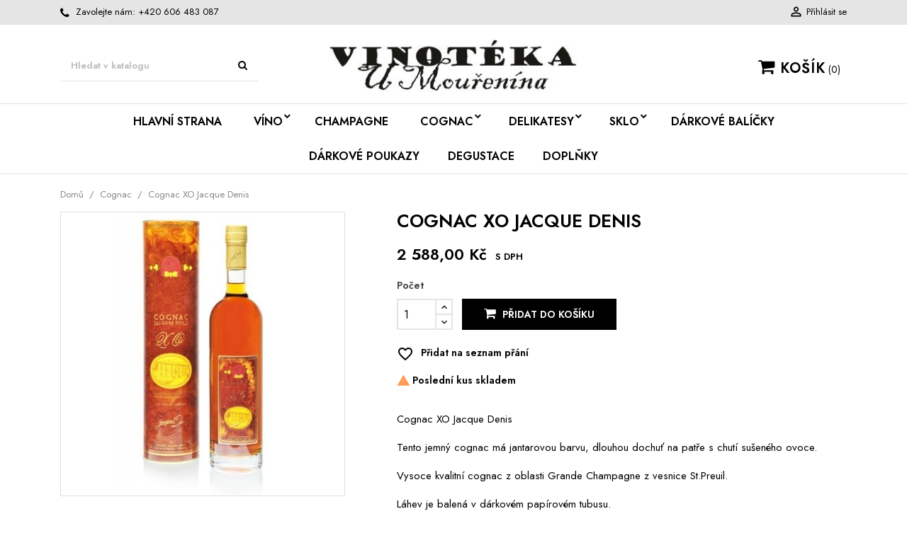

--- FILE ---
content_type: text/html; charset=utf-8
request_url: https://vinotekaumourenina.cz/cognac/93-cognac-xo-j.html
body_size: 23256
content:
<!-- begin catalog/product.tpl -->
<!doctype html>
<html lang="cs-CZ">

  <head>
    
      
  <meta charset="utf-8">


  <meta http-equiv="x-ua-compatible" content="ie=edge">



  <title>Cognac XO Jacque Denis</title>
  
    
<!-- begin modules/psxdesign/views/templates/hook/displayFontTags.tpl -->
<link rel="preconnect" href="https://fonts.googleapis.com">
<link rel="preconnect" href="https://fonts.gstatic.com" crossorigin>

<!-- end modules/psxdesign/views/templates/hook/displayFontTags.tpl -->

  
  <meta name="description" content="Cognac XO Jacque Denis
Tento jemný cognac má jantarovou barvu, dlouhou dochuť na patře s chutí sušeného ovoce. 
Vysoce kvalitní cognac z oblasti Grande Champagne z vesnice St.Preuil. 
Láhev je balená v dárkovém papírovém tubusu. 
">
  <meta name="keywords" content="">
        <link rel="canonical" href="https://vinotekaumourenina.cz/cognac/93-cognac-xo-j.html">
    
        

  
    <script type="application/ld+json">
  {
    "@context": "https://schema.org",
    "@type": "Organization",
    "name" : "Vinotéka u Mouřenína",
    "url" : "https://vinotekaumourenina.cz/"
         ,"logo": {
        "@type": "ImageObject",
        "url":"https://vinotekaumourenina.cz/img/logo-1738163590.jpg"
      }
      }
</script>

<script type="application/ld+json">
  {
    "@context": "https://schema.org",
    "@type": "WebPage",
    "isPartOf": {
      "@type": "WebSite",
      "url":  "https://vinotekaumourenina.cz/",
      "name": "Vinotéka u Mouřenína"
    },
    "name": "Cognac XO Jacque Denis",
    "url":  "https://vinotekaumourenina.cz/cognac/93-cognac-xo-j.html"
  }
</script>


  <script type="application/ld+json">
    {
      "@context": "https://schema.org",
      "@type": "BreadcrumbList",
      "itemListElement": [
                  {
            "@type": "ListItem",
            "position": 1,
            "name": "Domů",
            "item": "https://vinotekaumourenina.cz/"
          },                  {
            "@type": "ListItem",
            "position": 2,
            "name": "Cognac",
            "item": "https://vinotekaumourenina.cz/79-cognac"
          },                  {
            "@type": "ListItem",
            "position": 3,
            "name": "Cognac XO Jacque Denis",
            "item": "https://vinotekaumourenina.cz/cognac/93-cognac-xo-j.html"
          }              ]
    }
  </script>
  
  
  
  <script type="application/ld+json">
  {
    "@context": "https://schema.org/",
    "@type": "Product",
    "name": "Cognac XO Jacque Denis",
    "description": "Cognac XO Jacque Denis Tento jemný cognac má jantarovou barvu, dlouhou dochuť na patře s chutí sušeného ovoce.  Vysoce kvalitní cognac z oblasti Grande Champagne z vesnice St.Preuil.  Láhev je balená v dárkovém papírovém tubusu.  ",
    "category": "Cognac",
    "image" :"https://vinotekaumourenina.cz/84-home_default/cognac-xo-j.jpg",    "sku": "Cog4",
    "mpn": "Cog4"
        ,
    "brand": {
      "@type": "Brand",
      "name": "Cognac Jacque Denis"
    }
                ,
    "offers": {
      "@type": "Offer",
      "priceCurrency": "CZK",
      "name": "Cognac XO Jacque Denis",
      "price": "2588",
      "url": "https://vinotekaumourenina.cz/cognac/93-cognac-xo-j.html",
      "priceValidUntil": "2026-02-03",
              "image": ["https://vinotekaumourenina.cz/84-large_default/cognac-xo-j.jpg"],
            "sku": "Cog4",
      "mpn": "Cog4",
                                              "availability": "https://schema.org/InStock",
      "seller": {
        "@type": "Organization",
        "name": "Vinotéka u Mouřenína"
      }
    }
      }
</script>

  
  
    
  

  
    <meta property="og:title" content="Cognac XO Jacque Denis" />
    <meta property="og:description" content="Cognac XO Jacque Denis
Tento jemný cognac má jantarovou barvu, dlouhou dochuť na patře s chutí sušeného ovoce. 
Vysoce kvalitní cognac z oblasti Grande Champagne z vesnice St.Preuil. 
Láhev je balená v dárkovém papírovém tubusu. 
" />
    <meta property="og:url" content="https://vinotekaumourenina.cz/cognac/93-cognac-xo-j.html" />
    <meta property="og:site_name" content="Vinotéka u Mouřenína" />
        



  <meta name="viewport" content="width=device-width, initial-scale=1">



  <link rel="icon" type="image/vnd.microsoft.icon" href="https://vinotekaumourenina.cz/img/favicon.ico?1738163590">
  <link rel="shortcut icon" type="image/x-icon" href="https://vinotekaumourenina.cz/img/favicon.ico?1738163590">



    <link rel="stylesheet" href="https://vinotekaumourenina.cz/themes/moderno/assets/css/theme.css" type="text/css" media="all">
  <link rel="stylesheet" href="https://vinotekaumourenina.cz/modules/ps_socialfollow/views/css/ps_socialfollow.css" type="text/css" media="all">
  <link rel="stylesheet" href="https://vinotekaumourenina.cz/themes/moderno/modules/ps_searchbar/ps_searchbar.css" type="text/css" media="all">
  <link rel="stylesheet" href="https://vinotekaumourenina.cz/modules/thepay//views/css/front.css" type="text/css" media="all">
  <link rel="stylesheet" href="https://vinotekaumourenina.cz/js/jquery/ui/themes/base/minified/jquery-ui.min.css" type="text/css" media="all">
  <link rel="stylesheet" href="https://vinotekaumourenina.cz/js/jquery/ui/themes/base/minified/jquery.ui.theme.min.css" type="text/css" media="all">
  <link rel="stylesheet" href="https://vinotekaumourenina.cz/themes/moderno/modules/blockwishlist/public/wishlist.css" type="text/css" media="all">
  <link rel="stylesheet" href="https://vinotekaumourenina.cz/modules/wpstyleswitcher/views/css/wpstyleswitcher.css" type="text/css" media="all">
  <link rel="stylesheet" href="https://vinotekaumourenina.cz/modules/wpbacktotop/views/css/wpbacktotop.css" type="text/css" media="all">
  <link rel="stylesheet" href="https://vinotekaumourenina.cz/modules/wpgallery/views/css/photoswipe.css" type="text/css" media="all">
  <link rel="stylesheet" href="https://vinotekaumourenina.cz/modules/wpgallery/views/css/default-skin.css" type="text/css" media="all">
  <link rel="stylesheet" href="https://vinotekaumourenina.cz/modules/wpthemeconfigurator/views/css/hooks.css" type="text/css" media="all">
  <link rel="stylesheet" href="https://vinotekaumourenina.cz/modules/wpzoom/views/css/wpzoom.css" type="text/css" media="all">
  <link rel="stylesheet" href="https://vinotekaumourenina.cz/themes/moderno/assets/css/font-awesome/css/font-awesome.min.css" type="text/css" media="all">
  <link rel="stylesheet" href="https://vinotekaumourenina.cz/themes/moderno/assets/css/custom.css" type="text/css" media="all">
	<link rel="preload" as="font" href="https://vinotekaumourenina.cz/themes/moderno/assets/css/MaterialIcons-Regular.woff2" type="font/woff2" crossorigin="anonymous">
	<link rel="preload" as="font" href="https://vinotekaumourenina.cz/themes/moderno/assets/css/font-awesome/fonts/fontawesome-webfont.woff2?v=4.7.0" type="font/woff2" crossorigin="anonymous">
			<link rel="preload" href="//fonts.googleapis.com/css2?family=Jost:wght@400;600&amp;family=Source+Sans+Pro:wght@400;600&amp;display=swap" as="style">
		<link href="//fonts.googleapis.com/css2?family=Jost:wght@400;600&amp;family=Source+Sans+Pro:wght@400;600&amp;display=swap" rel="stylesheet">
		



  

  <script type="text/javascript">
        var blockwishlistController = "https:\/\/vinotekaumourenina.cz\/module\/blockwishlist\/action";
        var prestashop = {"cart":{"products":[],"totals":{"total":{"type":"total","label":"Celkem","amount":0,"value":"0,00\u00a0K\u010d"},"total_including_tax":{"type":"total","label":"Celkem (s DPH)","amount":0,"value":"0,00\u00a0K\u010d"},"total_excluding_tax":{"type":"total","label":"Celkem (bez DPH)","amount":0,"value":"0,00\u00a0K\u010d"}},"subtotals":{"products":{"type":"products","label":"Mezisou\u010det","amount":0,"value":"0,00\u00a0K\u010d"},"discounts":null,"shipping":{"type":"shipping","label":"Doru\u010den\u00ed","amount":0,"value":""},"tax":null},"products_count":0,"summary_string":"0 polo\u017eek","vouchers":{"allowed":1,"added":[]},"discounts":[],"minimalPurchase":0,"minimalPurchaseRequired":""},"currency":{"id":1,"name":"\u010cesk\u00e1 koruna","iso_code":"CZK","iso_code_num":"203","sign":"K\u010d"},"customer":{"lastname":null,"firstname":null,"email":null,"birthday":null,"newsletter":null,"newsletter_date_add":null,"optin":null,"website":null,"company":null,"siret":null,"ape":null,"is_logged":false,"gender":{"type":null,"name":null},"addresses":[]},"country":{"id_zone":"9","id_currency":"0","call_prefix":"420","iso_code":"CZ","active":"1","contains_states":"0","need_identification_number":"0","need_zip_code":"1","zip_code_format":"NNN NN","display_tax_label":"1","name":"\u010cesk\u00e1 Republika","id":16},"language":{"name":"\u010ce\u0161tina (Czech)","iso_code":"cs","locale":"cs-CZ","language_code":"cs-CZ","active":"1","is_rtl":"0","date_format_lite":"d.m.Y","date_format_full":"d.m.Y H:i:s","id":1},"page":{"title":"","canonical":"https:\/\/vinotekaumourenina.cz\/cognac\/93-cognac-xo-j.html","meta":{"title":"Cognac XO Jacque Denis","description":"Cognac XO Jacque Denis\nTento jemn\u00fd cognac m\u00e1 jantarovou barvu, dlouhou dochu\u0165 na pat\u0159e s chut\u00ed su\u0161en\u00e9ho ovoce.\u00a0\nVysoce kvalitn\u00ed cognac z oblasti Grande Champagne z vesnice St.Preuil.\u00a0\nL\u00e1hev je balen\u00e1 v d\u00e1rkov\u00e9m pap\u00edrov\u00e9m tubusu.\u00a0\n","keywords":"","robots":"index"},"page_name":"product","body_classes":{"lang-cs":true,"lang-rtl":false,"country-CZ":true,"currency-CZK":true,"layout-full-width":true,"page-product":true,"tax-display-enabled":true,"page-customer-account":false,"product-id-93":true,"product-Cognac XO Jacque Denis":true,"product-id-category-79":true,"product-id-manufacturer-9":true,"product-id-supplier-0":true,"product-available-for-order":true},"admin_notifications":[],"password-policy":{"feedbacks":{"0":"Velmi slab\u00e9","1":"Slab\u00e9","2":"Pr\u016fm\u011brn\u00fd","3":"Siln\u00e9","4":"Velmi siln\u00e9","Straight rows of keys are easy to guess":"Skupiny stejn\u00fdch znak\u016f je velmi snadn\u00e9 uhodnout","Short keyboard patterns are easy to guess":"Kr\u00e1tk\u00e9 kombinace znak\u016f lze snadno uhodnout","Use a longer keyboard pattern with more turns":"Pou\u017eijte del\u0161\u00ed kombinace znak\u016f z r\u016fzn\u00fdch \u0159ad kl\u00e1vesnice","Repeats like \"aaa\" are easy to guess":"Opakov\u00e1n\u00ed p\u00edsmen jako \u201eaaa\u201c lze snadno uhodnout","Repeats like \"abcabcabc\" are only slightly harder to guess than \"abc\"":"Opakov\u00e1n\u00ed jako \u201eabcabcabc\u201c nen\u00ed o moc t\u011b\u017e\u0161\u00ed uhodnout ne\u017e \u201eabc\u201c","Sequences like abc or 6543 are easy to guess":"Sekvence znak\u016f jako jsou \"abc\" nebo \"6543\" je snadn\u00e9 uhodnout","Recent years are easy to guess":"P\u0159ede\u0161l\u00e9 roky se daj\u00ed lehce uhodnout","Dates are often easy to guess":"Datumy se daj\u00ed lehce uhodnout","This is a top-10 common password":"Toto je jedno z 10 nejpou\u017e\u00edvan\u011bj\u0161\u00edch hesel","This is a top-100 common password":"Toto je jedno ze 100 nejpou\u017e\u00edvan\u011bj\u0161\u00edch hesel","This is a very common password":"Toto je jedno z nejpou\u017e\u00edvan\u011bj\u0161\u00edch hesel","This is similar to a commonly used password":"Toto heslo je velmi podobn\u00e9 \u010dasto pou\u017e\u00edvan\u00e9mu heslu","A word by itself is easy to guess":"Slovo samo o sob\u011b je snadn\u00e9 uhodnout","Names and surnames by themselves are easy to guess":"Jm\u00e9na a p\u0159\u00edjmen\u00ed jdou snadno uhodnout","Common names and surnames are easy to guess":"B\u011b\u017en\u00e1 jm\u00e9na a p\u0159\u00edjmen\u00ed se daj\u00ed lehce uhodnout","Use a few words, avoid common phrases":"Pou\u017eijte n\u011bkolik slov a vyhn\u011bte se b\u011b\u017en\u00fdm fr\u00e1z\u00edm","No need for symbols, digits, or uppercase letters":"Nen\u00ed t\u0159eba pou\u017e\u00edvat symboly, \u010d\u00edsla nebo velk\u00e1 p\u00edsmena","Avoid repeated words and characters":"Vyhn\u011bte se opakov\u00e1n\u00ed slov a znak\u016f","Avoid sequences":"Vyhn\u011bte se sekvenc\u00edm znak\u016f","Avoid recent years":"Vyhn\u011bte se posledn\u00edm rok\u016fm","Avoid years that are associated with you":"Vyhn\u011bte se rok\u016fm, kter\u00e9 jsou s v\u00e1mi spojen\u00e9","Avoid dates and years that are associated with you":"Vyhn\u011bte se dat\u016fm a rok\u016fm, kter\u00e9 jsou s v\u00e1mi spojen\u00e9","Capitalization doesn't help very much":"Velk\u00e1 p\u00edsmena nemaj\u00ed skoro v\u00fdznam","All-uppercase is almost as easy to guess as all-lowercase":"V\u0161echna velk\u00e1 p\u00edsmena jdou uhodnout stejn\u011b snadno jako v\u0161echna mal\u00e1","Reversed words aren't much harder to guess":"Slova psan\u00e1 pozp\u00e1tku nen\u00ed o moc t\u011b\u017e\u0161\u00ed uhodnout","Predictable substitutions like '@' instead of 'a' don't help very much":"P\u0159edv\u00eddateln\u00e1 nahrazen\u00ed znak\u016f jako \u201e@\u201c m\u00edsto \u201ea\u201c nejsou moc u\u017eite\u010dn\u00e1","Add another word or two. Uncommon words are better.":"P\u0159idejte dal\u0161\u00ed slovo nebo dv\u011b. Lep\u0161\u00ed jsou neobvykl\u00e1 slova."}}},"shop":{"name":"Vinot\u00e9ka u Mou\u0159en\u00edna","logo":"https:\/\/vinotekaumourenina.cz\/img\/logo-1738163590.jpg","stores_icon":"https:\/\/vinotekaumourenina.cz\/img\/logo_stores.png","favicon":"https:\/\/vinotekaumourenina.cz\/img\/favicon.ico"},"core_js_public_path":"\/themes\/","urls":{"base_url":"https:\/\/vinotekaumourenina.cz\/","current_url":"https:\/\/vinotekaumourenina.cz\/cognac\/93-cognac-xo-j.html","shop_domain_url":"https:\/\/vinotekaumourenina.cz","img_ps_url":"https:\/\/vinotekaumourenina.cz\/img\/","img_cat_url":"https:\/\/vinotekaumourenina.cz\/img\/c\/","img_lang_url":"https:\/\/vinotekaumourenina.cz\/img\/l\/","img_prod_url":"https:\/\/vinotekaumourenina.cz\/img\/p\/","img_manu_url":"https:\/\/vinotekaumourenina.cz\/img\/m\/","img_sup_url":"https:\/\/vinotekaumourenina.cz\/img\/su\/","img_ship_url":"https:\/\/vinotekaumourenina.cz\/img\/s\/","img_store_url":"https:\/\/vinotekaumourenina.cz\/img\/st\/","img_col_url":"https:\/\/vinotekaumourenina.cz\/img\/co\/","img_url":"https:\/\/vinotekaumourenina.cz\/themes\/moderno\/assets\/img\/","css_url":"https:\/\/vinotekaumourenina.cz\/themes\/moderno\/assets\/css\/","js_url":"https:\/\/vinotekaumourenina.cz\/themes\/moderno\/assets\/js\/","pic_url":"https:\/\/vinotekaumourenina.cz\/upload\/","theme_assets":"https:\/\/vinotekaumourenina.cz\/themes\/moderno\/assets\/","theme_dir":"https:\/\/vinotekaumourenina.cz\/themes\/moderno\/","pages":{"address":"https:\/\/vinotekaumourenina.cz\/adresa","addresses":"https:\/\/vinotekaumourenina.cz\/adresy","authentication":"https:\/\/vinotekaumourenina.cz\/prihlaseni","manufacturer":"https:\/\/vinotekaumourenina.cz\/znacky","cart":"https:\/\/vinotekaumourenina.cz\/kosik","category":"https:\/\/vinotekaumourenina.cz\/index.php?controller=category","cms":"https:\/\/vinotekaumourenina.cz\/index.php?controller=cms","contact":"https:\/\/vinotekaumourenina.cz\/napiste-nam","discount":"https:\/\/vinotekaumourenina.cz\/sleva","guest_tracking":"https:\/\/vinotekaumourenina.cz\/sledovani-objednavky-navstevnika","history":"https:\/\/vinotekaumourenina.cz\/historie-objednavek","identity":"https:\/\/vinotekaumourenina.cz\/osobni-udaje","index":"https:\/\/vinotekaumourenina.cz\/","my_account":"https:\/\/vinotekaumourenina.cz\/muj-ucet","order_confirmation":"https:\/\/vinotekaumourenina.cz\/potvrzeni-objednavky","order_detail":"https:\/\/vinotekaumourenina.cz\/index.php?controller=order-detail","order_follow":"https:\/\/vinotekaumourenina.cz\/sledovani-objednavky","order":"https:\/\/vinotekaumourenina.cz\/objednavka","order_return":"https:\/\/vinotekaumourenina.cz\/index.php?controller=order-return","order_slip":"https:\/\/vinotekaumourenina.cz\/dobropis","pagenotfound":"https:\/\/vinotekaumourenina.cz\/stranka-nenalezena","password":"https:\/\/vinotekaumourenina.cz\/obnova-hesla","pdf_invoice":"https:\/\/vinotekaumourenina.cz\/index.php?controller=pdf-invoice","pdf_order_return":"https:\/\/vinotekaumourenina.cz\/index.php?controller=pdf-order-return","pdf_order_slip":"https:\/\/vinotekaumourenina.cz\/index.php?controller=pdf-order-slip","prices_drop":"https:\/\/vinotekaumourenina.cz\/slevy","product":"https:\/\/vinotekaumourenina.cz\/index.php?controller=product","registration":"https:\/\/vinotekaumourenina.cz\/registrace","search":"https:\/\/vinotekaumourenina.cz\/vyhledavani","sitemap":"https:\/\/vinotekaumourenina.cz\/mapa-stranek","stores":"https:\/\/vinotekaumourenina.cz\/prodejny","supplier":"https:\/\/vinotekaumourenina.cz\/dodavatele","new_products":"https:\/\/vinotekaumourenina.cz\/novinky","brands":"https:\/\/vinotekaumourenina.cz\/znacky","register":"https:\/\/vinotekaumourenina.cz\/registrace","order_login":"https:\/\/vinotekaumourenina.cz\/objednavka?login=1"},"alternative_langs":[],"actions":{"logout":"https:\/\/vinotekaumourenina.cz\/?mylogout="},"no_picture_image":{"bySize":{"small_default":{"url":"https:\/\/vinotekaumourenina.cz\/img\/p\/cs-default-small_default.jpg","width":98,"height":98},"cart_default":{"url":"https:\/\/vinotekaumourenina.cz\/img\/p\/cs-default-cart_default.jpg","width":125,"height":125},"home_default":{"url":"https:\/\/vinotekaumourenina.cz\/img\/p\/cs-default-home_default.jpg","width":400,"height":400},"medium_default":{"url":"https:\/\/vinotekaumourenina.cz\/img\/p\/cs-default-medium_default.jpg","width":460,"height":460},"large_default":{"url":"https:\/\/vinotekaumourenina.cz\/img\/p\/cs-default-large_default.jpg","width":1000,"height":1000}},"small":{"url":"https:\/\/vinotekaumourenina.cz\/img\/p\/cs-default-small_default.jpg","width":98,"height":98},"medium":{"url":"https:\/\/vinotekaumourenina.cz\/img\/p\/cs-default-home_default.jpg","width":400,"height":400},"large":{"url":"https:\/\/vinotekaumourenina.cz\/img\/p\/cs-default-large_default.jpg","width":1000,"height":1000},"legend":""}},"configuration":{"display_taxes_label":true,"display_prices_tax_incl":true,"is_catalog":false,"show_prices":true,"opt_in":{"partner":false},"quantity_discount":{"type":"discount","label":"Jednotkov\u00e1 sleva"},"voucher_enabled":1,"return_enabled":0},"field_required":[],"breadcrumb":{"links":[{"title":"Dom\u016f","url":"https:\/\/vinotekaumourenina.cz\/"},{"title":"Cognac","url":"https:\/\/vinotekaumourenina.cz\/79-cognac"},{"title":"Cognac XO Jacque Denis","url":"https:\/\/vinotekaumourenina.cz\/cognac\/93-cognac-xo-j.html"}],"count":3},"link":{"protocol_link":"https:\/\/","protocol_content":"https:\/\/"},"time":1768797119,"static_token":"f8f9b9f9128fd808cd5fd68aab6ced82","token":"6ee26218ddc27ad4c37d3bc841a27c4a","debug":true};
        var prestashopFacebookAjaxController = "https:\/\/vinotekaumourenina.cz\/module\/ps_facebook\/Ajax";
        var productsAlreadyTagged = [];
        var psemailsubscription_subscription = "https:\/\/vinotekaumourenina.cz\/module\/ps_emailsubscription\/subscription";
        var removeFromWishlistUrl = "https:\/\/vinotekaumourenina.cz\/module\/blockwishlist\/action?action=deleteProductFromWishlist";
        var wishlistAddProductToCartUrl = "https:\/\/vinotekaumourenina.cz\/module\/blockwishlist\/action?action=addProductToCart";
        var wishlistUrl = "https:\/\/vinotekaumourenina.cz\/module\/blockwishlist\/view";
        var wpimageslider_auto = false;
        var wpimageslider_effect = "horizontal";
        var wpimageslider_loop = false;
        var wpimageslider_pause = "6000";
        var wpimageslider_speed = 500;
      </script>



  


    
  <meta property="og:type" content="product">
      <meta property="og:image" content="https://vinotekaumourenina.cz/84-large_default/cognac-xo-j.jpg">
        <meta property="product:pretax_price:amount" content="2138.842975">
    <meta property="product:pretax_price:currency" content="CZK">
    <meta property="product:price:amount" content="2588">
    <meta property="product:price:currency" content="CZK">
    
  </head>

  <body id="product" class="lang-cs country-cz currency-czk layout-full-width page-product tax-display-enabled product-id-93 product-cognac-xo-jacque-denis product-id-category-79 product-id-manufacturer-9 product-id-supplier-0 product-available-for-order">

    
      
    

    <main class="animsition">
      
              

      <header id="header">
        
          
  <div class="header-banner">
    
  </div>



  <nav class="header-nav">
    <div class="container">
        <div class="row">
          <div class="hidden-lg-down">
            <div class="col-md-4 col-xs-12">
              
<!-- begin module:ps_contactinfo/nav.tpl -->
<!-- begin /home/html/vinotekaumourenina.cz/public_html/themes/moderno/modules/ps_contactinfo/nav.tpl --><div id="_desktop_contact_link">
  <div id="contact-link">
        <i class="fa fa-phone"></i>
            Zavolejte nám: <a href='tel:+420606483087'> +420 606 483 087</a>
      </div>
</div>
<!-- end /home/html/vinotekaumourenina.cz/public_html/themes/moderno/modules/ps_contactinfo/nav.tpl -->
<!-- end module:ps_contactinfo/nav.tpl -->

            </div>
            <div class="col-md-8 right-nav">
                
<!-- begin module:ps_customersignin/ps_customersignin.tpl -->
<!-- begin /home/html/vinotekaumourenina.cz/public_html/themes/moderno/modules/ps_customersignin/ps_customersignin.tpl --> <div id="_desktop_user_info">
  <div class="user-info">
          <a
        href="https://vinotekaumourenina.cz/prihlaseni?back=https%3A%2F%2Fvinotekaumourenina.cz%2Fcognac%2F93-cognac-xo-j.html"
        title="Přihlášení k vašemu zákaznickému účtu"
        rel="nofollow"
      >
        <i class="material-icons">&#xE7FF;</i>
        <span class="hidden-lg-down">Přihlásit se</span>
      </a>
      </div>
</div>
<!-- end /home/html/vinotekaumourenina.cz/public_html/themes/moderno/modules/ps_customersignin/ps_customersignin.tpl -->
<!-- end module:ps_customersignin/ps_customersignin.tpl -->

            </div>
          </div>
          <div class="hidden-xl-up text-xs-center mobile">
            <div class="top-logo" id="_mobile_logo"></div>
            <div class="mobile-menu">
              <div class="float-xs-left" id="menu-icon">
                <span></span>
              </div>
              <div class="float-xs-left" id="_mobile_cart"></div>
              <div class="float-xs-left" id="_mobile_user_info"></div>
              <div class="float-xs-left" id="mobile_search"></div>
            </div>
          </div>
        </div>
    </div>
  </nav>



  <div class="header-top">
    <div class="container">
      <div class="row">
        <div class="col-md-4 col-xl-4 hidden-lg-down" id="_desktop_logo">
          <a href="https://vinotekaumourenina.cz/">
            <img class="logo img-responsive" src="https://vinotekaumourenina.cz/img/logo-1738163590.jpg" alt="Vinotéka u Mouřenína">
          </a>
        </div>
            
<!-- begin module:ps_searchbar/ps_searchbar.tpl -->
<!-- begin /home/html/vinotekaumourenina.cz/public_html/themes/moderno/modules/ps_searchbar/ps_searchbar.tpl --><!-- Block search module TOP -->
<div id="search_widget" class="col-xl-4 col-sm-12 search-widget" data-search-controller-url="//vinotekaumourenina.cz/vyhledavani">
	<form method="get" action="//vinotekaumourenina.cz/vyhledavani">
		<input type="hidden" name="controller" value="search">
		<input type="text" name="s" value="" placeholder="Hledat v katalogu" aria-label="Vyhledávání">
		<button type="submit">
			<i class="fa fa-search"></i>
		</button>
	</form>
</div>
<!-- /Block search module TOP -->
<!-- end /home/html/vinotekaumourenina.cz/public_html/themes/moderno/modules/ps_searchbar/ps_searchbar.tpl -->
<!-- end module:ps_searchbar/ps_searchbar.tpl -->

<!-- begin module:ps_shoppingcart/ps_shoppingcart.tpl -->
<!-- begin /home/html/vinotekaumourenina.cz/public_html/themes/moderno/modules/ps_shoppingcart/ps_shoppingcart.tpl --> <div id="_desktop_cart" class="col-md-4 col-xl-4">
  <div class="blockcart cart-preview wp-expand inactive" data-refresh-url="//vinotekaumourenina.cz/module/ps_shoppingcart/ajax">
    <div class="header">
              <i class="fa fa-shopping-cart" aria-hidden="true"></i>
        <span class="hidden-lg-down cart-label">Košík</span>
        <span class="cart-products-count">0</span>
      
      <div class="card cart-summary hidden-xs-up">
        
  <div class="cart-overview js-cart" data-refresh-url="//vinotekaumourenina.cz/kosik?ajax=1&action=refresh">
          <span class="no-items">Ve vašem košíku nejsou žádné další položky</span>
      </div>

        
          
<div class="cart-detailed-totals-top">

  <div class="card-block">
                  <div class="cart-summary-line" id="cart-subtotal-products">
          <span class="label js-subtotal">
                          0 položek
                      </span>
          <span class="value">
            0,00 Kč
          </span>          
        </div>
                                          </div>

  
              

  <hr class="separator">

  
    <div class="card-block cart-summary-totals js-cart-summary-totals">

  
          <div class="cart-summary-line cart-total">
        <span class="label">Celkem&nbsp;(s DPH)</span>
        <span class="value">0,00 Kč</span>
      </div>
      

  
      

</div>
  

  <hr class="separator">
</div>

        

        <div class="checkout cart-detailed-actions card-block">
          <a rel="nofollow" href="//vinotekaumourenina.cz/kosik?action=show" class="btn btn-primary">Pokladna</a>
        </div>
      </div>

    </div>
  </div>
</div>
<!-- end /home/html/vinotekaumourenina.cz/public_html/themes/moderno/modules/ps_shoppingcart/ps_shoppingcart.tpl -->
<!-- end module:ps_shoppingcart/ps_shoppingcart.tpl -->

<!-- begin module:ps_mainmenu/ps_mainmenu.tpl -->
<!-- begin /home/html/vinotekaumourenina.cz/public_html/themes/moderno/modules/ps_mainmenu/ps_mainmenu.tpl -->

<div class="menu clearfix js-top-menu hidden-lg-down" id="_desktop_top_menu">
    
          <ul class="top-menu" id="top-menu" data-depth="0">
                    <li class="link " id="lnk-hlavni-strana">
                          <a
                class="dropdown-item"
                href="https://vinotekaumourenina.cz/" data-depth="0"
                              >
                                Hlavní strana
              </a>
                                              
            </li>
                    <li class="category " id="category-84">
                          <a
                class="dropdown-item"
                href="https://vinotekaumourenina.cz/84-vino" data-depth="0"
                              >
                                                                      <span class="float-xs-right hidden-xl-up">
                    <span data-target="#top_sub_menu_62805" data-toggle="collapse" class="navbar-toggler collapse-icons">
                      <i class="material-icons add">&#xE313;</i>
                      <i class="material-icons remove">&#xE316;</i>
                    </span>
                  </span>
                                Víno
              </a>
                              <div  class="popover sub-menu js-sub-menu collapse" id="top_sub_menu_62805">
                  
          <ul class="top-menu"  data-depth="1">
                    <li class="category " id="category-117">
                          <a
                class="dropdown-item dropdown-submenu"
                href="https://vinotekaumourenina.cz/117-bile" data-depth="1"
                              >
                                Bílé
              </a>
                                              
            </li>
                    <li class="category " id="category-88">
                          <a
                class="dropdown-item dropdown-submenu"
                href="https://vinotekaumourenina.cz/88-cervene" data-depth="1"
                              >
                                Červené
              </a>
                                              
            </li>
                    <li class="category " id="category-17">
                          <a
                class="dropdown-item dropdown-submenu"
                href="https://vinotekaumourenina.cz/17-ruzove" data-depth="1"
                              >
                                Růžové
              </a>
                                              
            </li>
                    <li class="category " id="category-185">
                          <a
                class="dropdown-item dropdown-submenu"
                href="https://vinotekaumourenina.cz/185-sumive" data-depth="1"
                              >
                                Šumivé
              </a>
                                              
            </li>
                    <li class="category " id="category-91">
                          <a
                class="dropdown-item dropdown-submenu"
                href="https://vinotekaumourenina.cz/91-champagne" data-depth="1"
                              >
                                Champagne
              </a>
                                              
            </li>
              </ul>
    
                                                              </div>
              
            </li>
                    <li class="category " id="category-91">
                          <a
                class="dropdown-item"
                href="https://vinotekaumourenina.cz/91-champagne" data-depth="0"
                              >
                                Champagne
              </a>
                                              
            </li>
                    <li class="category " id="category-79">
                          <a
                class="dropdown-item"
                href="https://vinotekaumourenina.cz/79-cognac" data-depth="0"
                              >
                                                                      <span class="float-xs-right hidden-xl-up">
                    <span data-target="#top_sub_menu_65786" data-toggle="collapse" class="navbar-toggler collapse-icons">
                      <i class="material-icons add">&#xE313;</i>
                      <i class="material-icons remove">&#xE316;</i>
                    </span>
                  </span>
                                Cognac
              </a>
                              <div  class="popover sub-menu js-sub-menu collapse" id="top_sub_menu_65786">
                  
          <ul class="top-menu"  data-depth="1">
                    <li class="category " id="category-108">
                          <a
                class="dropdown-item dropdown-submenu"
                href="https://vinotekaumourenina.cz/108-cognac-paul-giraud" data-depth="1"
                              >
                                Cognac Paul Giraud
              </a>
                                              
            </li>
                    <li class="category " id="category-107">
                          <a
                class="dropdown-item dropdown-submenu"
                href="https://vinotekaumourenina.cz/107-cognac-jacque-denis" data-depth="1"
                              >
                                Cognac Jacque Denis
              </a>
                                              
            </li>
                    <li class="category " id="category-80">
                          <a
                class="dropdown-item dropdown-submenu"
                href="https://vinotekaumourenina.cz/80-cognac-daniel-bouju" data-depth="1"
                              >
                                Cognac Daniel Bouju
              </a>
                                              
            </li>
              </ul>
    
                                                              </div>
              
            </li>
                    <li class="category " id="category-105">
                          <a
                class="dropdown-item"
                href="https://vinotekaumourenina.cz/105-delikatesy" data-depth="0"
                              >
                                                                      <span class="float-xs-right hidden-xl-up">
                    <span data-target="#top_sub_menu_21078" data-toggle="collapse" class="navbar-toggler collapse-icons">
                      <i class="material-icons add">&#xE313;</i>
                      <i class="material-icons remove">&#xE316;</i>
                    </span>
                  </span>
                                Delikatesy
              </a>
                              <div  class="popover sub-menu js-sub-menu collapse" id="top_sub_menu_21078">
                  
          <ul class="top-menu"  data-depth="1">
                    <li class="category " id="category-106">
                          <a
                class="dropdown-item dropdown-submenu"
                href="https://vinotekaumourenina.cz/106-francouzske-pastiky" data-depth="1"
                              >
                                Francouzské paštiky
              </a>
                                              
            </li>
                    <li class="category " id="category-116">
                          <a
                class="dropdown-item dropdown-submenu"
                href="https://vinotekaumourenina.cz/116-foie-gras" data-depth="1"
                              >
                                Foie Gras
              </a>
                                              
            </li>
                    <li class="category " id="category-130">
                          <a
                class="dropdown-item dropdown-submenu"
                href="https://vinotekaumourenina.cz/130-octy" data-depth="1"
                              >
                                Octy
              </a>
                                              
            </li>
                    <li class="category " id="category-164">
                          <a
                class="dropdown-item dropdown-submenu"
                href="https://vinotekaumourenina.cz/164-zele-chutney-marmelady" data-depth="1"
                              >
                                Želé, Chutney, Marmelády
              </a>
                                              
            </li>
                    <li class="category " id="category-166">
                          <a
                class="dropdown-item dropdown-submenu"
                href="https://vinotekaumourenina.cz/166-cokolady" data-depth="1"
                              >
                                Čokolády 
              </a>
                                              
            </li>
                    <li class="category " id="category-169">
                          <a
                class="dropdown-item dropdown-submenu"
                href="https://vinotekaumourenina.cz/169-vinne-mosty" data-depth="1"
                              >
                                Vinné mošty
              </a>
                                              
            </li>
                    <li class="category " id="category-181">
                          <a
                class="dropdown-item dropdown-submenu"
                href="https://vinotekaumourenina.cz/181-kava" data-depth="1"
                              >
                                Káva
              </a>
                                              
            </li>
                    <li class="category " id="category-183">
                          <a
                class="dropdown-item dropdown-submenu"
                href="https://vinotekaumourenina.cz/183-la-guildive" data-depth="1"
                              >
                                La Guildive
              </a>
                                              
            </li>
              </ul>
    
                                                              </div>
              
            </li>
                    <li class="category " id="category-81">
                          <a
                class="dropdown-item"
                href="https://vinotekaumourenina.cz/81-sklo" data-depth="0"
                              >
                                                                      <span class="float-xs-right hidden-xl-up">
                    <span data-target="#top_sub_menu_10575" data-toggle="collapse" class="navbar-toggler collapse-icons">
                      <i class="material-icons add">&#xE313;</i>
                      <i class="material-icons remove">&#xE316;</i>
                    </span>
                  </span>
                                Sklo
              </a>
                              <div  class="popover sub-menu js-sub-menu collapse" id="top_sub_menu_10575">
                  
          <ul class="top-menu"  data-depth="1">
                    <li class="category " id="category-98">
                          <a
                class="dropdown-item dropdown-submenu"
                href="https://vinotekaumourenina.cz/98-misy" data-depth="1"
                              >
                                Mísy
              </a>
                                              
            </li>
                    <li class="category " id="category-112">
                          <a
                class="dropdown-item dropdown-submenu"
                href="https://vinotekaumourenina.cz/112-sety" data-depth="1"
                              >
                                Sety
              </a>
                                              
            </li>
                    <li class="category " id="category-111">
                          <a
                class="dropdown-item dropdown-submenu"
                href="https://vinotekaumourenina.cz/111-svicny" data-depth="1"
                              >
                                Svícny
              </a>
                                              
            </li>
                    <li class="category " id="category-109">
                          <a
                class="dropdown-item dropdown-submenu"
                href="https://vinotekaumourenina.cz/109-karafy" data-depth="1"
                              >
                                Karafy
              </a>
                                              
            </li>
                    <li class="category " id="category-114">
                          <a
                class="dropdown-item dropdown-submenu"
                href="https://vinotekaumourenina.cz/114-vazy" data-depth="1"
                              >
                                Vázy
              </a>
                                              
            </li>
                    <li class="category " id="category-126">
                          <a
                class="dropdown-item dropdown-submenu"
                href="https://vinotekaumourenina.cz/126-lahve" data-depth="1"
                              >
                                Láhve
              </a>
                                              
            </li>
                    <li class="category " id="category-125">
                          <a
                class="dropdown-item dropdown-submenu"
                href="https://vinotekaumourenina.cz/125-dozy" data-depth="1"
                              >
                                Dózy
              </a>
                                              
            </li>
                    <li class="category " id="category-103">
                          <a
                class="dropdown-item dropdown-submenu"
                href="https://vinotekaumourenina.cz/103-dzbany" data-depth="1"
                              >
                                Džbány
              </a>
                                              
            </li>
                    <li class="category " id="category-82">
                          <a
                class="dropdown-item dropdown-submenu"
                href="https://vinotekaumourenina.cz/82-sklenice" data-depth="1"
                              >
                                                                      <span class="float-xs-right hidden-xl-up">
                    <span data-target="#top_sub_menu_32955" data-toggle="collapse" class="navbar-toggler collapse-icons">
                      <i class="material-icons add">&#xE313;</i>
                      <i class="material-icons remove">&#xE316;</i>
                    </span>
                  </span>
                                Sklenice
              </a>
                              <div  class="collapse" id="top_sub_menu_32955">
                  
          <ul class="top-menu"  data-depth="2">
                    <li class="category " id="category-83">
                          <a
                class="dropdown-item"
                href="https://vinotekaumourenina.cz/83-kolekce-barbara" data-depth="2"
                              >
                                Kolekce Barbara
              </a>
                                              
            </li>
                    <li class="category " id="category-151">
                          <a
                class="dropdown-item"
                href="https://vinotekaumourenina.cz/151-kolekce-wellington" data-depth="2"
                              >
                                Kolekce Wellington
              </a>
                                              
            </li>
                    <li class="category " id="category-150">
                          <a
                class="dropdown-item"
                href="https://vinotekaumourenina.cz/150-kolekce-alizee" data-depth="2"
                              >
                                Kolekce Alizée
              </a>
                                              
            </li>
                    <li class="category " id="category-102">
                          <a
                class="dropdown-item"
                href="https://vinotekaumourenina.cz/102-kolekce-quadro" data-depth="2"
                              >
                                Kolekce Quadro
              </a>
                                              
            </li>
                    <li class="category " id="category-104">
                          <a
                class="dropdown-item"
                href="https://vinotekaumourenina.cz/104-kolekce-gastro" data-depth="2"
                              >
                                Kolekce Gastro
              </a>
                                              
            </li>
                    <li class="category " id="category-99">
                          <a
                class="dropdown-item"
                href="https://vinotekaumourenina.cz/99-kolekce-gourmet-wine" data-depth="2"
                              >
                                Kolekce Gourmet wine
              </a>
                                              
            </li>
                    <li class="category " id="category-97">
                          <a
                class="dropdown-item"
                href="https://vinotekaumourenina.cz/97-kolekce-alexandra" data-depth="2"
                              >
                                Kolekce Alexandra
              </a>
                                              
            </li>
                    <li class="category " id="category-96">
                          <a
                class="dropdown-item"
                href="https://vinotekaumourenina.cz/96-kolekce-naomi" data-depth="2"
                              >
                                Kolekce Naomi
              </a>
                                              
            </li>
                    <li class="category " id="category-110">
                          <a
                class="dropdown-item"
                href="https://vinotekaumourenina.cz/110-kolekce-ellen" data-depth="2"
                              >
                                Kolekce Ellen
              </a>
                                              
            </li>
                    <li class="category " id="category-113">
                          <a
                class="dropdown-item"
                href="https://vinotekaumourenina.cz/113-kolekce-degustacion" data-depth="2"
                              >
                                Kolekce Degustacion
              </a>
                                              
            </li>
                    <li class="category " id="category-101">
                          <a
                class="dropdown-item"
                href="https://vinotekaumourenina.cz/101-kolekce-apollo" data-depth="2"
                              >
                                Kolekce Apollo
              </a>
                                              
            </li>
                    <li class="category " id="category-168">
                          <a
                class="dropdown-item"
                href="https://vinotekaumourenina.cz/168-kolekce-diamond" data-depth="2"
                              >
                                Kolekce Diamond
              </a>
                                              
            </li>
                    <li class="category " id="category-175">
                          <a
                class="dropdown-item"
                href="https://vinotekaumourenina.cz/175-kolekce-safari" data-depth="2"
                              >
                                Kolekce Safari
              </a>
                                              
            </li>
                    <li class="category " id="category-176">
                          <a
                class="dropdown-item"
                href="https://vinotekaumourenina.cz/176-kolekce-exclusive" data-depth="2"
                              >
                                Kolekce Exclusive
              </a>
                                              
            </li>
                    <li class="category " id="category-177">
                          <a
                class="dropdown-item"
                href="https://vinotekaumourenina.cz/177-kolekce-laura" data-depth="2"
                              >
                                Kolekce Laura
              </a>
                                              
            </li>
              </ul>
    
                                                              </div>
              
            </li>
                    <li class="category " id="category-100">
                          <a
                class="dropdown-item dropdown-submenu"
                href="https://vinotekaumourenina.cz/100-whisky-sety" data-depth="1"
                              >
                                Whisky sety
              </a>
                                              
            </li>
                    <li class="category " id="category-174">
                          <a
                class="dropdown-item dropdown-submenu"
                href="https://vinotekaumourenina.cz/174-kolekce-exclusiv" data-depth="1"
                              >
                                Kolekce Exclusiv 
              </a>
                                              
            </li>
              </ul>
    
                                                              </div>
              
            </li>
                    <li class="category " id="category-115">
                          <a
                class="dropdown-item"
                href="https://vinotekaumourenina.cz/115-darkove-balicky" data-depth="0"
                              >
                                Dárkové balíčky
              </a>
                                              
            </li>
                    <li class="category " id="category-149">
                          <a
                class="dropdown-item"
                href="https://vinotekaumourenina.cz/149-darkove-poukazy" data-depth="0"
                              >
                                Dárkové poukazy
              </a>
                                              
            </li>
                    <li class="category " id="category-167">
                          <a
                class="dropdown-item"
                href="https://vinotekaumourenina.cz/167-degustace" data-depth="0"
                              >
                                Degustace
              </a>
                                              
            </li>
                    <li class="category " id="category-182">
                          <a
                class="dropdown-item"
                href="https://vinotekaumourenina.cz/182-doplnky" data-depth="0"
                              >
                                Doplňky
              </a>
                                              
            </li>
              </ul>
    
    <div class="clearfix"></div>
</div>
<!-- end /home/html/vinotekaumourenina.cz/public_html/themes/moderno/modules/ps_mainmenu/ps_mainmenu.tpl -->
<!-- end module:ps_mainmenu/ps_mainmenu.tpl -->

      </div>
      <div id="mobile_top_menu_wrapper" class="row hidden-xl-up" style="display:none;">
        <div class="js-top-menu mobile" id="_mobile_top_menu"></div>
        <div class="js-top-menu-bottom">
          <div id="_mobile_currency_selector"></div>
          <div id="_mobile_language_selector"></div>
          <div id="_mobile_contact_link"></div>
        </div>
      </div>
    </div>
  </div>
  

        
      </header>
      
      <section id="wrapper">
      
        
<aside id="notifications">
  <div class="notifications-container container">
    
    
    
      </div>
</aside>
      

              
        <div class="container">
          
            <nav data-depth="3" class="breadcrumb">
  <ol>
    
              
          <li>
                          <a href="https://vinotekaumourenina.cz/"><span>Domů</span></a>
                      </li>
        
              
          <li>
                          <a href="https://vinotekaumourenina.cz/79-cognac"><span>Cognac</span></a>
                      </li>
        
              
          <li>
                          <span>Cognac XO Jacque Denis</span>
                      </li>
        
          
  </ol>
</nav>
          

          

          
  <div id="content-wrapper" class="js-content-wrapper">
    
    

  <section id="main">
    <meta content="https://vinotekaumourenina.cz/cognac/93-cognac-xo-j.html">

    <div class="row product-container js-product-container">
      <div class="pb-left-column col-lg-5">
        
          <section class="page-content" id="content">
            
            
    <ul class="product-flags js-product-flags">
            </ul>


              
                <div class="images-container">
  
        <div class="product-cover">
      <div data-target="#product-modal">
        <div class="easyzoom easyzoom--overlay easyzoom--with-thumbnails">
            <a class="zoomed" href="https://vinotekaumourenina.cz/84-large_default/cognac-xo-j.jpg" data-toggle="modal">
              <picture>
                                                <img
                class="js-qv-product-cover img-fluid"
                src="https://vinotekaumourenina.cz/84-large_default/cognac-xo-j.jpg"
                                  alt="Cognac XO Jacque Denis"
                  title="Cognac XO Jacque Denis"
                                width="1000"
                height="1000"
              >
            </picture>
            </a>
        </div>
      </div>
    </div>
    
  

  
    <div class="wp-gallery hidden-xs-up">
      <div class="js-qv-mask mask">
        <ul class="product-images js-qv-product-images owl-carousel">
                      <li class="thumb-container js-thumb-container">
              <figure class="wpgallery-assoc">
                <a href="https://vinotekaumourenina.cz/84-large_default/cognac-xo-j.jpg" data-size="1000x1000" title="Cognac XO Jacque Denis">
                  <picture>
                                                            <img
                      class="lazyload thumb js-thumb  selected js-thumb-selected "
                      data-image-medium-src="https://vinotekaumourenina.cz/84-medium_default/cognac-xo-j.jpg"
                      data-image-medium-sources="{&quot;jpg&quot;:&quot;https:\/\/vinotekaumourenina.cz\/84-medium_default\/cognac-xo-j.jpg&quot;}"                      data-image-large-src="https://vinotekaumourenina.cz/84-large_default/cognac-xo-j.jpg"
                      data-image-large-sources="{&quot;jpg&quot;:&quot;https:\/\/vinotekaumourenina.cz\/84-large_default\/cognac-xo-j.jpg&quot;}"                      data-src="https://vinotekaumourenina.cz/84-home_default/cognac-xo-j.jpg"
                                              alt="Cognac XO Jacque Denis"
                        title="Cognac XO Jacque Denis"
                                            title="Cognac XO Jacque Denis"
                      width="400"
                      height="400"
                    >
                  </picture>
                </a>
              </figure>
            </li>
                  </ul>
      </div>
    </div>
  
  
</div>

              
              <div class="scroll-box-arrows">
                <i class="material-icons left">&#xE314;</i>
                <i class="material-icons right">&#xE315;</i>
              </div>

            
          </section>
        

        
<!-- begin module:ps_sharebuttons/views/templates/hook/ps_sharebuttons.tpl -->
<!-- begin /home/html/vinotekaumourenina.cz/public_html/themes/moderno/modules/ps_sharebuttons/views/templates/hook/ps_sharebuttons.tpl -->
      <div class="social-sharing hidden-md-down">
      <span>Sdílet</span>
      <ul>
                  <li class="icon-gray">
            <a href="https://www.facebook.com/sharer.php?u=https%3A%2F%2Fvinotekaumourenina.cz%2Fcognac%2F93-cognac-xo-j.html" class="facebook" title="Sdílet" target="_blank" rel="noopener noreferrer"><i class="fa fa-facebook"></i>Sdílet</a>
            
          </li>
                  <li class="icon-gray">
            <a href="https://twitter.com/intent/tweet?text=Cognac+XO+Jacque+Denis https%3A%2F%2Fvinotekaumourenina.cz%2Fcognac%2F93-cognac-xo-j.html" class="twitter" title="Tweet" target="_blank" rel="noopener noreferrer"><i class="fa fa-twitter"></i>Tweet</a>
            
          </li>
                  <li class="icon-gray">
            <a href="https://www.pinterest.com/pin/create/button/?media=https%3A%2F%2Fvinotekaumourenina.cz%2F84%2Fcognac-xo-j.jpg&amp;url=https%3A%2F%2Fvinotekaumourenina.cz%2Fcognac%2F93-cognac-xo-j.html" class="pinterest" title="Pinterest" target="_blank" rel="noopener noreferrer"><i class="fa fa-pinterest"></i>Pinterest</a>
            
          </li>
              </ul>
    </div>
  
<!-- end /home/html/vinotekaumourenina.cz/public_html/themes/moderno/modules/ps_sharebuttons/views/templates/hook/ps_sharebuttons.tpl -->
<!-- end module:ps_sharebuttons/views/templates/hook/ps_sharebuttons.tpl -->



        </div>
        <div class="pb-right-column col-lg-7">
          
            
              <h1 class="h1">Cognac XO Jacque Denis</h1>
            
          


          <div class="product-information">
            
            <div class="product-actions js-product-actions">
              
                <form action="https://vinotekaumourenina.cz/kosik" method="post" id="add-to-cart-or-refresh">
                  <input type="hidden" name="token" value="f8f9b9f9128fd808cd5fd68aab6ced82">
                  <input type="hidden" name="id_product" value="93" id="product_page_product_id">
                  <input type="hidden" name="id_customization" value="0" id="product_customization_id" class="js-product-customization-id">

                  
                      <div class="product-prices js-product-prices">
    
          

    
      <div
        class="product-price h5 ">
        <div class="current-price">
           
          <span class='current-price-value' content="2588">
                                      2 588,00 Kč
                      </span>

    <div class="tax-shipping-delivery-label">
              S DPH
            
      
                                          </div>

        </div>

        
                  
      </div>
    

    
          

    
          

    
          

    


  </div>
                  

                  
                                      

                  
                    <div class="product-variants js-product-variants">
  </div>
                  

                  
                                      



                  
                     <div class="product-add-to-cart js-product-add-to-cart">
      <span class="control-label">Počet</span>
    
      <div class="product-quantity clearfix">
        <div class="qty">
          <input
            type="number"
            name="qty"
            id="quantity_wanted"
            inputmode="numeric"
            pattern="[0-9]*"
                          value="1"
              min="1"
                        class="input-group"
            aria-label="Počet"
          >
        </div>
        <div class="add">
          <button
            class="btn btn-primary add-to-cart"
            data-button-action="add-to-cart"
            type="submit"
                      >
            <i class="fa fa-shopping-cart"></i>
            Přidat do košíku
          </button>
        </div>
      
        
<!-- begin module:blockwishlist/views/templates/hook/product/add-button.tpl -->
<!-- begin /home/html/vinotekaumourenina.cz/public_html/themes/moderno/modules/blockwishlist/views/templates/hook/product/add-button.tpl -->
<div class="wp-wishwrap">
 <div
  class="wishlist-button"
  data-url="https://vinotekaumourenina.cz/module/blockwishlist/action?action=deleteProductFromWishlist"
  data-product-id="93"
  data-product-attribute-id="0"
  data-is-logged=""
  data-list-id="1"
  data-checked="true"
  data-is-product="true"
></div>
<span>Přidat na seznam přání</span>
</div><!-- end /home/html/vinotekaumourenina.cz/public_html/themes/moderno/modules/blockwishlist/views/templates/hook/product/add-button.tpl -->
<!-- end module:blockwishlist/views/templates/hook/product/add-button.tpl -->

      </div>
    

    
      <span id="product-availability" class="js-product-availability">
                              <i class="material-icons product-last-items">&#xE002;</i>
                    <span>Poslední kus skladem</span>
              </span>
    

    
      <p class="product-minimal-quantity js-product-minimal-quantity">
              </p>
    
  </div>
                  



                  
                    <div id="product-description-short-93" class="product-description"><p>Cognac XO Jacque Denis</p>
<p>Tento jemný cognac má jantarovou barvu, dlouhou dochuť na patře s chutí sušeného ovoce. </p>
<p>Vysoce kvalitní cognac z oblasti Grande Champagne z vesnice St.Preuil. </p>
<p>Láhev je balená v dárkovém papírovém tubusu. </p>
<p></p></div>
                  

                                    

                </form>
              

            </div>


        
          <div class="product-additional-info js-product-additional-info">
  
</div>
        

            
              
            

              </div>
            </div>

            
              <div class="tabs">
                <ul class="nav nav-tabs" role="tablist">
                                      <li class="nav-item">
                       <a
                         class="nav-link active js-product-nav-active"
                         data-toggle="tab"
                         href="#description"
                         role="tab"
                         aria-controls="description"
                          aria-selected="true">Popis</a>
                    </li>
                                    <li class="nav-item">
                    <a
                      class="nav-link"
                      data-toggle="tab"
                      href="#product-details"
                      role="tab"
                      aria-controls="product-details"
                      >Detaily produktu</a>
                  </li>
                                                    </ul>

                <div class="tab-content" id="tab-content">
                  <div class="tab-pane fade in active js-product-tab-active" id="description" role="tabpanel">
                   
                     <div class="product-description"><p><a name="OLE_LINK11"></a></p>
<p>Cognac XO Jacque Denis</p>
<ul><li>Název: Cognac XO Jacque Denis</li>
<li>Výrobce: Jacque Denis</li>
<li>Odrůda: Ugni Blanc</li>
<li>Obsah alkoholu: 40% vol.</li>
<li>Apelace: Premier Cru de Cognac</li>
<li>Stáří: XO</li>
<li>Obsah láhve: 0,7L</li>
</ul><p></p>
<ul><li>Země: Francie</li>
<li>Oblast: Cognac - Grande Champagne</li>
<li>Obec: St. Preuil</li>
</ul><p></p>
<p>Průměrný věk: 15 let</p></div>
                   
                 </div>

                 
                   <div class="js-product-details tab-pane fade"
     id="product-details"
     data-product="{&quot;id_shop_default&quot;:&quot;1&quot;,&quot;id_manufacturer&quot;:&quot;9&quot;,&quot;id_supplier&quot;:&quot;0&quot;,&quot;reference&quot;:&quot;Cog4&quot;,&quot;is_virtual&quot;:&quot;0&quot;,&quot;delivery_in_stock&quot;:null,&quot;delivery_out_stock&quot;:null,&quot;id_category_default&quot;:&quot;79&quot;,&quot;on_sale&quot;:&quot;0&quot;,&quot;online_only&quot;:&quot;0&quot;,&quot;ecotax&quot;:0,&quot;minimal_quantity&quot;:&quot;1&quot;,&quot;low_stock_threshold&quot;:null,&quot;low_stock_alert&quot;:&quot;0&quot;,&quot;price&quot;:&quot;2\u00a0588,00\u00a0K\u010d&quot;,&quot;unity&quot;:&quot;&quot;,&quot;unit_price&quot;:&quot;&quot;,&quot;unit_price_ratio&quot;:0,&quot;additional_shipping_cost&quot;:&quot;0.000000&quot;,&quot;customizable&quot;:&quot;0&quot;,&quot;text_fields&quot;:&quot;0&quot;,&quot;uploadable_files&quot;:&quot;0&quot;,&quot;active&quot;:&quot;1&quot;,&quot;redirect_type&quot;:&quot;404&quot;,&quot;id_type_redirected&quot;:&quot;0&quot;,&quot;available_for_order&quot;:&quot;1&quot;,&quot;available_date&quot;:&quot;0000-00-00&quot;,&quot;show_condition&quot;:&quot;1&quot;,&quot;condition&quot;:&quot;new&quot;,&quot;show_price&quot;:&quot;1&quot;,&quot;indexed&quot;:&quot;1&quot;,&quot;visibility&quot;:&quot;both&quot;,&quot;cache_default_attribute&quot;:&quot;0&quot;,&quot;advanced_stock_management&quot;:&quot;1&quot;,&quot;date_add&quot;:&quot;2015-10-05 14:53:36&quot;,&quot;date_upd&quot;:&quot;2024-06-25 11:49:34&quot;,&quot;pack_stock_type&quot;:&quot;3&quot;,&quot;meta_description&quot;:&quot;&quot;,&quot;meta_keywords&quot;:&quot;&quot;,&quot;meta_title&quot;:&quot;&quot;,&quot;link_rewrite&quot;:&quot;cognac-xo-j&quot;,&quot;name&quot;:&quot;Cognac XO Jacque Denis&quot;,&quot;description&quot;:&quot;&lt;p&gt;&lt;a name=\&quot;OLE_LINK11\&quot;&gt;&lt;\/a&gt;&lt;\/p&gt;\n&lt;p&gt;Cognac XO Jacque Denis&lt;\/p&gt;\n&lt;ul&gt;&lt;li&gt;N\u00e1zev: Cognac XO Jacque Denis&lt;\/li&gt;\n&lt;li&gt;V\u00fdrobce: Jacque Denis&lt;\/li&gt;\n&lt;li&gt;Odr\u016fda: Ugni Blanc&lt;\/li&gt;\n&lt;li&gt;Obsah alkoholu: 40% vol.&lt;\/li&gt;\n&lt;li&gt;Apelace: Premier Cru de Cognac&lt;\/li&gt;\n&lt;li&gt;St\u00e1\u0159\u00ed: XO&lt;\/li&gt;\n&lt;li&gt;Obsah l\u00e1hve: 0,7L&lt;\/li&gt;\n&lt;\/ul&gt;&lt;p&gt;&lt;\/p&gt;\n&lt;ul&gt;&lt;li&gt;Zem\u011b: Francie&lt;\/li&gt;\n&lt;li&gt;Oblast: Cognac - Grande Champagne&lt;\/li&gt;\n&lt;li&gt;Obec: St. Preuil&lt;\/li&gt;\n&lt;\/ul&gt;&lt;p&gt;&lt;\/p&gt;\n&lt;p&gt;Pr\u016fm\u011brn\u00fd v\u011bk: 15 let&lt;\/p&gt;&quot;,&quot;description_short&quot;:&quot;&lt;p&gt;Cognac XO Jacque Denis&lt;\/p&gt;\n&lt;p&gt;Tento jemn\u00fd cognac m\u00e1 jantarovou barvu, dlouhou dochu\u0165 na pat\u0159e s chut\u00ed su\u0161en\u00e9ho ovoce.\u00a0&lt;\/p&gt;\n&lt;p&gt;Vysoce kvalitn\u00ed cognac z oblasti Grande Champagne z vesnice St.Preuil.\u00a0&lt;\/p&gt;\n&lt;p&gt;L\u00e1hev je balen\u00e1 v d\u00e1rkov\u00e9m pap\u00edrov\u00e9m tubusu.\u00a0&lt;\/p&gt;\n&lt;p&gt;&lt;\/p&gt;&quot;,&quot;available_now&quot;:&quot;&quot;,&quot;available_later&quot;:&quot;&quot;,&quot;id&quot;:93,&quot;id_product&quot;:93,&quot;out_of_stock&quot;:2,&quot;new&quot;:0,&quot;id_product_attribute&quot;:&quot;0&quot;,&quot;quantity_wanted&quot;:1,&quot;extraContent&quot;:[],&quot;allow_oosp&quot;:0,&quot;category&quot;:&quot;cognac&quot;,&quot;category_name&quot;:&quot;Cognac&quot;,&quot;link&quot;:&quot;https:\/\/vinotekaumourenina.cz\/cognac\/93-cognac-xo-j.html&quot;,&quot;manufacturer_name&quot;:&quot;Cognac Jacque Denis&quot;,&quot;attribute_price&quot;:0,&quot;price_tax_exc&quot;:2138.842975,&quot;price_without_reduction&quot;:2588,&quot;reduction&quot;:0,&quot;specific_prices&quot;:[],&quot;quantity&quot;:1,&quot;quantity_all_versions&quot;:1,&quot;id_image&quot;:&quot;cs-default&quot;,&quot;features&quot;:[],&quot;attachments&quot;:[],&quot;virtual&quot;:0,&quot;pack&quot;:0,&quot;packItems&quot;:[],&quot;nopackprice&quot;:0,&quot;customization_required&quot;:false,&quot;rate&quot;:21,&quot;tax_name&quot;:&quot;DPH CZ 21%&quot;,&quot;ecotax_rate&quot;:0,&quot;customizations&quot;:{&quot;fields&quot;:[]},&quot;id_customization&quot;:0,&quot;is_customizable&quot;:false,&quot;show_quantities&quot;:true,&quot;quantity_label&quot;:&quot;ks&quot;,&quot;quantity_discounts&quot;:[],&quot;customer_group_discount&quot;:0,&quot;images&quot;:[{&quot;cover&quot;:&quot;1&quot;,&quot;id_image&quot;:&quot;84&quot;,&quot;legend&quot;:&quot;Cognac XO Jacque Denis&quot;,&quot;position&quot;:&quot;1&quot;,&quot;bySize&quot;:{&quot;small_default&quot;:{&quot;url&quot;:&quot;https:\/\/vinotekaumourenina.cz\/84-small_default\/cognac-xo-j.jpg&quot;,&quot;width&quot;:98,&quot;height&quot;:98,&quot;sources&quot;:{&quot;jpg&quot;:&quot;https:\/\/vinotekaumourenina.cz\/84-small_default\/cognac-xo-j.jpg&quot;}},&quot;cart_default&quot;:{&quot;url&quot;:&quot;https:\/\/vinotekaumourenina.cz\/84-cart_default\/cognac-xo-j.jpg&quot;,&quot;width&quot;:125,&quot;height&quot;:125,&quot;sources&quot;:{&quot;jpg&quot;:&quot;https:\/\/vinotekaumourenina.cz\/84-cart_default\/cognac-xo-j.jpg&quot;}},&quot;home_default&quot;:{&quot;url&quot;:&quot;https:\/\/vinotekaumourenina.cz\/84-home_default\/cognac-xo-j.jpg&quot;,&quot;width&quot;:400,&quot;height&quot;:400,&quot;sources&quot;:{&quot;jpg&quot;:&quot;https:\/\/vinotekaumourenina.cz\/84-home_default\/cognac-xo-j.jpg&quot;}},&quot;medium_default&quot;:{&quot;url&quot;:&quot;https:\/\/vinotekaumourenina.cz\/84-medium_default\/cognac-xo-j.jpg&quot;,&quot;width&quot;:460,&quot;height&quot;:460,&quot;sources&quot;:{&quot;jpg&quot;:&quot;https:\/\/vinotekaumourenina.cz\/84-medium_default\/cognac-xo-j.jpg&quot;}},&quot;large_default&quot;:{&quot;url&quot;:&quot;https:\/\/vinotekaumourenina.cz\/84-large_default\/cognac-xo-j.jpg&quot;,&quot;width&quot;:1000,&quot;height&quot;:1000,&quot;sources&quot;:{&quot;jpg&quot;:&quot;https:\/\/vinotekaumourenina.cz\/84-large_default\/cognac-xo-j.jpg&quot;}}},&quot;small&quot;:{&quot;url&quot;:&quot;https:\/\/vinotekaumourenina.cz\/84-small_default\/cognac-xo-j.jpg&quot;,&quot;width&quot;:98,&quot;height&quot;:98,&quot;sources&quot;:{&quot;jpg&quot;:&quot;https:\/\/vinotekaumourenina.cz\/84-small_default\/cognac-xo-j.jpg&quot;}},&quot;medium&quot;:{&quot;url&quot;:&quot;https:\/\/vinotekaumourenina.cz\/84-home_default\/cognac-xo-j.jpg&quot;,&quot;width&quot;:400,&quot;height&quot;:400,&quot;sources&quot;:{&quot;jpg&quot;:&quot;https:\/\/vinotekaumourenina.cz\/84-home_default\/cognac-xo-j.jpg&quot;}},&quot;large&quot;:{&quot;url&quot;:&quot;https:\/\/vinotekaumourenina.cz\/84-large_default\/cognac-xo-j.jpg&quot;,&quot;width&quot;:1000,&quot;height&quot;:1000,&quot;sources&quot;:{&quot;jpg&quot;:&quot;https:\/\/vinotekaumourenina.cz\/84-large_default\/cognac-xo-j.jpg&quot;}},&quot;associatedVariants&quot;:[]}],&quot;cover&quot;:{&quot;cover&quot;:&quot;1&quot;,&quot;id_image&quot;:&quot;84&quot;,&quot;legend&quot;:&quot;Cognac XO Jacque Denis&quot;,&quot;position&quot;:&quot;1&quot;,&quot;bySize&quot;:{&quot;small_default&quot;:{&quot;url&quot;:&quot;https:\/\/vinotekaumourenina.cz\/84-small_default\/cognac-xo-j.jpg&quot;,&quot;width&quot;:98,&quot;height&quot;:98,&quot;sources&quot;:{&quot;jpg&quot;:&quot;https:\/\/vinotekaumourenina.cz\/84-small_default\/cognac-xo-j.jpg&quot;}},&quot;cart_default&quot;:{&quot;url&quot;:&quot;https:\/\/vinotekaumourenina.cz\/84-cart_default\/cognac-xo-j.jpg&quot;,&quot;width&quot;:125,&quot;height&quot;:125,&quot;sources&quot;:{&quot;jpg&quot;:&quot;https:\/\/vinotekaumourenina.cz\/84-cart_default\/cognac-xo-j.jpg&quot;}},&quot;home_default&quot;:{&quot;url&quot;:&quot;https:\/\/vinotekaumourenina.cz\/84-home_default\/cognac-xo-j.jpg&quot;,&quot;width&quot;:400,&quot;height&quot;:400,&quot;sources&quot;:{&quot;jpg&quot;:&quot;https:\/\/vinotekaumourenina.cz\/84-home_default\/cognac-xo-j.jpg&quot;}},&quot;medium_default&quot;:{&quot;url&quot;:&quot;https:\/\/vinotekaumourenina.cz\/84-medium_default\/cognac-xo-j.jpg&quot;,&quot;width&quot;:460,&quot;height&quot;:460,&quot;sources&quot;:{&quot;jpg&quot;:&quot;https:\/\/vinotekaumourenina.cz\/84-medium_default\/cognac-xo-j.jpg&quot;}},&quot;large_default&quot;:{&quot;url&quot;:&quot;https:\/\/vinotekaumourenina.cz\/84-large_default\/cognac-xo-j.jpg&quot;,&quot;width&quot;:1000,&quot;height&quot;:1000,&quot;sources&quot;:{&quot;jpg&quot;:&quot;https:\/\/vinotekaumourenina.cz\/84-large_default\/cognac-xo-j.jpg&quot;}}},&quot;small&quot;:{&quot;url&quot;:&quot;https:\/\/vinotekaumourenina.cz\/84-small_default\/cognac-xo-j.jpg&quot;,&quot;width&quot;:98,&quot;height&quot;:98,&quot;sources&quot;:{&quot;jpg&quot;:&quot;https:\/\/vinotekaumourenina.cz\/84-small_default\/cognac-xo-j.jpg&quot;}},&quot;medium&quot;:{&quot;url&quot;:&quot;https:\/\/vinotekaumourenina.cz\/84-home_default\/cognac-xo-j.jpg&quot;,&quot;width&quot;:400,&quot;height&quot;:400,&quot;sources&quot;:{&quot;jpg&quot;:&quot;https:\/\/vinotekaumourenina.cz\/84-home_default\/cognac-xo-j.jpg&quot;}},&quot;large&quot;:{&quot;url&quot;:&quot;https:\/\/vinotekaumourenina.cz\/84-large_default\/cognac-xo-j.jpg&quot;,&quot;width&quot;:1000,&quot;height&quot;:1000,&quot;sources&quot;:{&quot;jpg&quot;:&quot;https:\/\/vinotekaumourenina.cz\/84-large_default\/cognac-xo-j.jpg&quot;}},&quot;associatedVariants&quot;:[]},&quot;has_discount&quot;:false,&quot;discount_type&quot;:null,&quot;discount_percentage&quot;:null,&quot;discount_percentage_absolute&quot;:null,&quot;discount_amount&quot;:null,&quot;discount_amount_to_display&quot;:null,&quot;price_amount&quot;:2588,&quot;unit_price_full&quot;:&quot;&quot;,&quot;show_availability&quot;:true,&quot;availability_message&quot;:&quot;Posledn\u00ed kus skladem&quot;,&quot;availability_date&quot;:null,&quot;availability&quot;:&quot;last_remaining_items&quot;}"
     role="tabpanel"
  >
  

        
  

  
      

  
      

  
    <div class="product-out-of-stock">
      
    </div>
  

  
      

    
      

  
          <div class="product-condition">
        <label class="label">Podmínka </label>
        <link href="https://schema.org/NewCondition"/>
        <span>Nové</span>
      </div>
      
</div>
                 

                 
                                    

                               </div>
            
          </div>
        </div>


    
          

    
      
<!-- begin module:ps_categoryproducts/views/templates/hook/ps_categoryproducts.tpl -->
<!-- begin /home/html/vinotekaumourenina.cz/public_html/themes/moderno/modules/ps_categoryproducts/views/templates/hook/ps_categoryproducts.tpl --><section class="wp-categoryproducts">
  <h2 class="products-section-title text-uppercase">
          <span>16 dalších produktů ve stejné kategorii:</span>
      </h2>
  <div class="products owl-carousel">
                
<article class="product-miniature js-product-miniature prod-box-grid" data-id-product="117" data-id-product-attribute="0">
  <div class="thumbnail-container">
   
   <div class="left-block">
   
    
          <a href="https://vinotekaumourenina.cz/cognac-daniel-bouju/117-cognac-select-speciale-daniel-bouju-3l.html" class="thumbnail product-thumbnail rc ratio1_1">
        <picture>
                              <img
            data-src="https://vinotekaumourenina.cz/108-home_default/cognac-select-speciale-daniel-bouju-3l.jpg"
            alt="Cognac Selection Speciale Daniel Bouju 3l"
            data-full-size-image-url="https://vinotekaumourenina.cz/108-large_default/cognac-select-speciale-daniel-bouju-3l.jpg"
            width="400"
            height="400"
            class="lazyload"
          />
        </picture>
      </a>
        
    
    
    <ul class="product-flags js-product-flags">
            </ul>


       
      <div class="highlighted-informations no-variants hidden-sm-down">
      
      <a href="#" class="quick-view" data-link-action="quickview">
        <i class="fa fa-search"></i> Rychlý náhled
      </a>      
      
      
    </div>
                
    
    </div>
    
    
    <div class="center-block">      
       
      <div class="product-description">
      
        
        
      

        
        <h2 class="h3 product-title"><a href="https://vinotekaumourenina.cz/cognac-daniel-bouju/117-cognac-select-speciale-daniel-bouju-3l.html">Cognac Selection Speciale Daniel Bouju 3l</a></h2>
      

        <div class="product-detail">
          Cognac Selestion Speciale 
Cognac Selection Speciale zrál v novém dubovém sudu limousinského typu. Jde o nejmladší cognaz z produkce Daniel Bouju. Cognac je bohatý a vyzrálý ve vůni. Můžeme zde najít ovocné a květinové vůně a lehké aroma dřeva. Jde o velmi příjemný cognac, hezky zaoblený, neagresivní. 
        </div>

      
                  <div class="product-price-and-shipping">
            
            

            <span class="price " aria-label="Cena">6 370,00 Kč</span>

            

            
          </div>
              
    
   
    </div>

    </div>
   
   <div class="right-block">


    
          <div id="product-availability">
                  <span class="product-last-items">
            Poslední kus skladem
            </span>
              </div>
          
     

        
    <div class="product-actions">
      <a class="btn btn-primary view" href="https://vinotekaumourenina.cz/cognac-daniel-bouju/117-cognac-select-speciale-daniel-bouju-3l.html">View Detail</a>
          </div>  
     
    

     
            

  </div>    
  </div>

</article>

                
<article class="product-miniature js-product-miniature prod-box-grid" data-id-product="660" data-id-product-attribute="0">
  <div class="thumbnail-container">
   
   <div class="left-block">
   
    
          <a href="https://vinotekaumourenina.cz/cognac-daniel-bouju/660-cognac-reserve-familiale.html" class="thumbnail product-thumbnail rc ratio1_1">
        <picture>
                              <img
            data-src="https://vinotekaumourenina.cz/699-home_default/cognac-reserve-familiale.jpg"
            alt="Cognac Reserve Familiale"
            data-full-size-image-url="https://vinotekaumourenina.cz/699-large_default/cognac-reserve-familiale.jpg"
            width="400"
            height="400"
            class="lazyload"
          />
        </picture>
      </a>
        
    
    
    <ul class="product-flags js-product-flags">
            </ul>


       
      <div class="highlighted-informations no-variants hidden-sm-down">
      
      <a href="#" class="quick-view" data-link-action="quickview">
        <i class="fa fa-search"></i> Rychlý náhled
      </a>      
      
      
    </div>
                
    
    </div>
    
    
    <div class="center-block">      
       
      <div class="product-description">
      
        
        
      

        
        <h2 class="h3 product-title"><a href="https://vinotekaumourenina.cz/cognac-daniel-bouju/660-cognac-reserve-familiale.html">Cognac Réserve Familiale</a></h2>
      

        <div class="product-detail">
          Cognac Réserve Familiale 
Cognac Réserve Familiale zraje v nových dubových sudech limousinského typu. Cognac je starý nejméně 80 let. Výjimečně velmi starý cognac, předávaný z generace na generaci. Z přirozené síly sudu získal tento cognac, po dlouhém procesu zrání, jemnost a sametovou barvu. Ve vůni najdeme kožené a tabákové aroma. 
        </div>

      
                  <div class="product-price-and-shipping">
            
            

            <span class="price " aria-label="Cena">37 083,00 Kč</span>

            

            
          </div>
              
    
   
    </div>

    </div>
   
   <div class="right-block">


    
          
     

        
    <div class="product-actions">
      <a class="btn btn-primary view" href="https://vinotekaumourenina.cz/cognac-daniel-bouju/660-cognac-reserve-familiale.html">View Detail</a>
          </div>  
     
    

     
            

  </div>    
  </div>

</article>

                
<article class="product-miniature js-product-miniature prod-box-grid" data-id-product="114" data-id-product-attribute="0">
  <div class="thumbnail-container">
   
   <div class="left-block">
   
    
          <a href="https://vinotekaumourenina.cz/cognac-daniel-bouju/114-cognac-carafe-xo-n27-daniel-bouju.html" class="thumbnail product-thumbnail rc ratio1_1">
        <picture>
                              <img
            data-src="https://vinotekaumourenina.cz/1042-home_default/cognac-carafe-xo-n27-daniel-bouju.jpg"
            alt="Cognac Carafe XO N°27 Daniel Bouju"
            data-full-size-image-url="https://vinotekaumourenina.cz/1042-large_default/cognac-carafe-xo-n27-daniel-bouju.jpg"
            width="400"
            height="400"
            class="lazyload"
          />
        </picture>
      </a>
        
    
    
    <ul class="product-flags js-product-flags">
            </ul>


       
      <div class="highlighted-informations no-variants hidden-sm-down">
      
      <a href="#" class="quick-view" data-link-action="quickview">
        <i class="fa fa-search"></i> Rychlý náhled
      </a>      
      
      
    </div>
                
    
    </div>
    
    
    <div class="center-block">      
       
      <div class="product-description">
      
        
        
      

        
        <h2 class="h3 product-title"><a href="https://vinotekaumourenina.cz/cognac-daniel-bouju/114-cognac-carafe-xo-n27-daniel-bouju.html">Cognac Carafe XO N°27 Daniel Bouju</a></h2>
      

        <div class="product-detail">
          Cognac Carafe XO N°27Cognac XO N°27 zraje prvních několik let v nových dubových sudech limousinského typu, následně zraje ve starých sudech. Cognac má krásnou jantarovou barvu. Ve vůni cítíme silný detek koření jako je muškátový oříšek a hřebíček. V chuti můžeme najít tóny skořice, lehce vanilku a kandovanou švestku, která dodává cognacu pozoruhodnou...
        </div>

      
                  <div class="product-price-and-shipping">
            
            

            <span class="price " aria-label="Cena">6 327,00 Kč</span>

            

            
          </div>
              
    
   
    </div>

    </div>
   
   <div class="right-block">


    
          
     

        
    <div class="product-actions">
      <a class="btn btn-primary view" href="https://vinotekaumourenina.cz/cognac-daniel-bouju/114-cognac-carafe-xo-n27-daniel-bouju.html">View Detail</a>
          </div>  
     
    

     
            

  </div>    
  </div>

</article>

                
<article class="product-miniature js-product-miniature prod-box-grid" data-id-product="4" data-id-product-attribute="0">
  <div class="thumbnail-container">
   
   <div class="left-block">
   
    
          <a href="https://vinotekaumourenina.cz/cognac-daniel-bouju/4-cognac-empereur-xo-3-l.html" class="thumbnail product-thumbnail rc ratio1_1">
        <picture>
                              <img
            data-src="https://vinotekaumourenina.cz/1166-home_default/cognac-empereur-xo-3-l.jpg"
            alt="cognac empereur xo"
            data-full-size-image-url="https://vinotekaumourenina.cz/1166-large_default/cognac-empereur-xo-3-l.jpg"
            width="400"
            height="400"
            class="lazyload"
          />
        </picture>
      </a>
        
    
    
    <ul class="product-flags js-product-flags">
            </ul>


       
      <div class="highlighted-informations no-variants hidden-sm-down">
      
      <a href="#" class="quick-view" data-link-action="quickview">
        <i class="fa fa-search"></i> Rychlý náhled
      </a>      
      
      
    </div>
                
    
    </div>
    
    
    <div class="center-block">      
       
      <div class="product-description">
      
        
        
      

        
        <h2 class="h3 product-title"><a href="https://vinotekaumourenina.cz/cognac-daniel-bouju/4-cognac-empereur-xo-3-l.html">Cognac Empereur XO 3 l</a></h2>
      

        <div class="product-detail">
          Cognac Empereur XO
Cognac XO Empereur zraje prvních několik let v nových dubových sudech limousinského typu, následně zraje ve starých sudech. Cognac má velmi intenzivní jantarovou barvu. Ve vůni můžeme najít muškátový oříšek, hřebíček, skořici, vanilku, švestky. Jde o mimořádný cognac, který je jemný, kulatý, se značnou délkou na patře. Cognac má široký...
        </div>

      
                  <div class="product-price-and-shipping">
            
            

            <span class="price " aria-label="Cena">13 360,00 Kč</span>

            

            
          </div>
              
    
   
    </div>

    </div>
   
   <div class="right-block">


    
          <div id="product-availability">
                  <span class="product-last-items">
            Poslední kus skladem
            </span>
              </div>
          
     

        
    <div class="product-actions">
      <a class="btn btn-primary view" href="https://vinotekaumourenina.cz/cognac-daniel-bouju/4-cognac-empereur-xo-3-l.html">View Detail</a>
          </div>  
     
    

     
            

  </div>    
  </div>

</article>

                
<article class="product-miniature js-product-miniature prod-box-grid" data-id-product="119" data-id-product-attribute="0">
  <div class="thumbnail-container">
   
   <div class="left-block">
   
    
          <a href="https://vinotekaumourenina.cz/cognac-daniel-bouju/119-cognac-carafe-vsop-daniel-bouju.html" class="thumbnail product-thumbnail rc ratio1_1">
        <picture>
                              <img
            data-src="https://vinotekaumourenina.cz/110-home_default/cognac-carafe-vsop-daniel-bouju.jpg"
            alt="Cognac Carafe VSOP Daniel Bouju"
            data-full-size-image-url="https://vinotekaumourenina.cz/110-large_default/cognac-carafe-vsop-daniel-bouju.jpg"
            width="400"
            height="400"
            class="lazyload"
          />
        </picture>
      </a>
        
    
    
    <ul class="product-flags js-product-flags">
            </ul>


       
      <div class="highlighted-informations no-variants hidden-sm-down">
      
      <a href="#" class="quick-view" data-link-action="quickview">
        <i class="fa fa-search"></i> Rychlý náhled
      </a>      
      
      
    </div>
                
    
    </div>
    
    
    <div class="center-block">      
       
      <div class="product-description">
      
        
        
      

        
        <h2 class="h3 product-title"><a href="https://vinotekaumourenina.cz/cognac-daniel-bouju/119-cognac-carafe-vsop-daniel-bouju.html">Cognac Carafe VSOP Daniel Bouju</a></h2>
      

        <div class="product-detail">
          Cognac Carafe VSOP Cognac VSOP zraje v nových dubových sudech limousinského typu. Má jantarovou barvu. Vůně lehce opékaného dubu s lehkou vanilkou a koření. Cognac je poměrně dlouhý na patře, je jemný a delikátní. 
Cognac VSOP je velmi komplexní ve vůni i chuti. 
        </div>

      
                  <div class="product-price-and-shipping">
            
            

            <span class="price " aria-label="Cena">2 380,00 Kč</span>

            

            
          </div>
              
    
   
    </div>

    </div>
   
   <div class="right-block">


    
          
     

        
    <div class="product-actions">
      <a class="btn btn-primary view" href="https://vinotekaumourenina.cz/cognac-daniel-bouju/119-cognac-carafe-vsop-daniel-bouju.html">View Detail</a>
          </div>  
     
    

     
            

  </div>    
  </div>

</article>

                
<article class="product-miniature js-product-miniature prod-box-grid" data-id-product="123" data-id-product-attribute="0">
  <div class="thumbnail-container">
   
   <div class="left-block">
   
    
          <a href="https://vinotekaumourenina.cz/cognac/123-cognac-heritage-paul-giraud.html" class="thumbnail product-thumbnail rc ratio1_1">
        <picture>
                              <img
            data-src="https://vinotekaumourenina.cz/115-home_default/cognac-heritage-paul-giraud.jpg"
            alt="cognac heritage paul giraud bouteville grande champagne francie"
            data-full-size-image-url="https://vinotekaumourenina.cz/115-large_default/cognac-heritage-paul-giraud.jpg"
            width="400"
            height="400"
            class="lazyload"
          />
        </picture>
      </a>
        
    
    
    <ul class="product-flags js-product-flags">
            </ul>


       
      <div class="highlighted-informations no-variants hidden-sm-down">
      
      <a href="#" class="quick-view" data-link-action="quickview">
        <i class="fa fa-search"></i> Rychlý náhled
      </a>      
      
      
    </div>
                
    
    </div>
    
    
    <div class="center-block">      
       
      <div class="product-description">
      
        
        
      

        
        <h2 class="h3 product-title"><a href="https://vinotekaumourenina.cz/cognac/123-cognac-heritage-paul-giraud.html">Cognac Heritage Paul Giraud</a></h2>
      

        <div class="product-detail">
          Cognac HeritageCognac Heritage je velmi starý cognac, nejstarší, který sortiment Paul Giraud nabízí. 
Cognac s velmi dlouhou chutí. Chuť je nasládlá s Rancio aroma. Cognac je oxidativní. 
Zraje v sudech limousinského typu. Balení v dárkové dřevěné krabičce.
        </div>

      
                  <div class="product-price-and-shipping">
            
            

            <span class="price " aria-label="Cena">13 116,00 Kč</span>

            

            
          </div>
              
    
   
    </div>

    </div>
   
   <div class="right-block">


    
          <div id="product-availability">
                  <span class="product-last-items">
            Poslední kus skladem
            </span>
              </div>
          
     

        
    <div class="product-actions">
      <a class="btn btn-primary view" href="https://vinotekaumourenina.cz/cognac/123-cognac-heritage-paul-giraud.html">View Detail</a>
          </div>  
     
    

     
            

  </div>    
  </div>

</article>

                
<article class="product-miniature js-product-miniature prod-box-grid" data-id-product="109" data-id-product-attribute="0">
  <div class="thumbnail-container">
   
   <div class="left-block">
   
    
          <a href="https://vinotekaumourenina.cz/cognac-daniel-bouju/109-cognac-vsop-daniel-bouju-15l.html" class="thumbnail product-thumbnail rc ratio1_1">
        <picture>
                              <img
            data-src="https://vinotekaumourenina.cz/100-home_default/cognac-vsop-daniel-bouju-15l.jpg"
            alt="Cognac VSOP Daniel Bouju 1,5l"
            data-full-size-image-url="https://vinotekaumourenina.cz/100-large_default/cognac-vsop-daniel-bouju-15l.jpg"
            width="400"
            height="400"
            class="lazyload"
          />
        </picture>
      </a>
        
    
    
    <ul class="product-flags js-product-flags">
            </ul>


       
      <div class="highlighted-informations no-variants hidden-sm-down">
      
      <a href="#" class="quick-view" data-link-action="quickview">
        <i class="fa fa-search"></i> Rychlý náhled
      </a>      
      
      
    </div>
                
    
    </div>
    
    
    <div class="center-block">      
       
      <div class="product-description">
      
        
        
      

        
        <h2 class="h3 product-title"><a href="https://vinotekaumourenina.cz/cognac-daniel-bouju/109-cognac-vsop-daniel-bouju-15l.html">Cognac VSOP Daniel Bouju 1,5l</a></h2>
      

        <div class="product-detail">
          Cognac VSOP
Cognac VSOP zraje v nových dubových sudech limousinského typu. Má jantarovou barvu. Vůně lehce opékaného dubu s lehkou vůní vanilky a koření. Cognac je poměrně dlouhý na patře, je jemný a delikátní. Cognac VSOP je velmi komplexní ve vůni i chuti. 
        </div>

      
                  <div class="product-price-and-shipping">
            
            

            <span class="price " aria-label="Cena">3 870,00 Kč</span>

            

            
          </div>
              
    
   
    </div>

    </div>
   
   <div class="right-block">


    
          <div id="product-availability">
                  <span class="product-last-items">
            Poslední kus skladem
            </span>
              </div>
          
     

        
    <div class="product-actions">
      <a class="btn btn-primary view" href="https://vinotekaumourenina.cz/cognac-daniel-bouju/109-cognac-vsop-daniel-bouju-15l.html">View Detail</a>
          </div>  
     
    

     
            

  </div>    
  </div>

</article>

                
<article class="product-miniature js-product-miniature prod-box-grid" data-id-product="101" data-id-product-attribute="0">
  <div class="thumbnail-container">
   
   <div class="left-block">
   
    
          <a href="https://vinotekaumourenina.cz/cognac/101-cognac-vr-carafe-jacque-denis.html" class="thumbnail product-thumbnail rc ratio1_1">
        <picture>
                              <img
            data-src="https://vinotekaumourenina.cz/92-home_default/cognac-vr-carafe-jacque-denis.jpg"
            alt="Cognac VR Carafe Jacque Denis"
            data-full-size-image-url="https://vinotekaumourenina.cz/92-large_default/cognac-vr-carafe-jacque-denis.jpg"
            width="400"
            height="400"
            class="lazyload"
          />
        </picture>
      </a>
        
    
    
    <ul class="product-flags js-product-flags">
            </ul>


       
      <div class="highlighted-informations no-variants hidden-sm-down">
      
      <a href="#" class="quick-view" data-link-action="quickview">
        <i class="fa fa-search"></i> Rychlý náhled
      </a>      
      
      
    </div>
                
    
    </div>
    
    
    <div class="center-block">      
       
      <div class="product-description">
      
        
        
      

        
        <h2 class="h3 product-title"><a href="https://vinotekaumourenina.cz/cognac/101-cognac-vr-carafe-jacque-denis.html">Cognac VR Carafe Jacque Denis</a></h2>
      

        <div class="product-detail">
          Cognac Vieille Réserve Jacque Denis
Vzácný cognac míchaný z ročníků 1955 a 1968 je k dispozici v omezeném množství. 
Cognac s intenzivní zlatavou barvou s jemnou a dlouhou chutí. Cognac má vzácný aromatický komplex. 
Cognac je balen v dárkové karafě v dřevěném boxu.  
        </div>

      
                  <div class="product-price-and-shipping">
            
            

            <span class="price " aria-label="Cena">9 867,00 Kč</span>

            

            
          </div>
              
    
   
    </div>

    </div>
   
   <div class="right-block">


    
          
     

        
    <div class="product-actions">
      <a class="btn btn-primary view" href="https://vinotekaumourenina.cz/cognac/101-cognac-vr-carafe-jacque-denis.html">View Detail</a>
          </div>  
     
    

     
            

  </div>    
  </div>

</article>

                
<article class="product-miniature js-product-miniature prod-box-grid" data-id-product="107" data-id-product-attribute="0">
  <div class="thumbnail-container">
   
   <div class="left-block">
   
    
          <a href="https://vinotekaumourenina.cz/cognac-daniel-bouju/107-conac-vsop-daniel-bouju-3-l.html" class="thumbnail product-thumbnail rc ratio1_1">
        <picture>
                              <img
            data-src="https://vinotekaumourenina.cz/98-home_default/conac-vsop-daniel-bouju-3-l.jpg"
            alt="Conac VSOP Daniel Bouju 3 l"
            data-full-size-image-url="https://vinotekaumourenina.cz/98-large_default/conac-vsop-daniel-bouju-3-l.jpg"
            width="400"
            height="400"
            class="lazyload"
          />
        </picture>
      </a>
        
    
    
    <ul class="product-flags js-product-flags">
            </ul>


       
      <div class="highlighted-informations no-variants hidden-sm-down">
      
      <a href="#" class="quick-view" data-link-action="quickview">
        <i class="fa fa-search"></i> Rychlý náhled
      </a>      
      
      
    </div>
                
    
    </div>
    
    
    <div class="center-block">      
       
      <div class="product-description">
      
        
        
      

        
        <h2 class="h3 product-title"><a href="https://vinotekaumourenina.cz/cognac-daniel-bouju/107-conac-vsop-daniel-bouju-3-l.html">Conac VSOP Daniel Bouju 3 l</a></h2>
      

        <div class="product-detail">
          Cognac VSOPCognac VSOP zraje v nových dubovýh sudech limousinského typu. Má jantarovou barvu. Vůně lehce opékanéo dubu s lehkou vůní vanilky a koření. Cognac je poměrně dlouhý na patře, je jemný a delikátní. Cognac VSOP je velmi komplexní ve vůni i chuti. 
        </div>

      
                  <div class="product-price-and-shipping">
            
            

            <span class="price " aria-label="Cena">8 090,00 Kč</span>

            

            
          </div>
              
    
   
    </div>

    </div>
   
   <div class="right-block">


    
          <div id="product-availability">
                  <span class="product-last-items">
            Poslední kus skladem
            </span>
              </div>
          
     

        
    <div class="product-actions">
      <a class="btn btn-primary view" href="https://vinotekaumourenina.cz/cognac-daniel-bouju/107-conac-vsop-daniel-bouju-3-l.html">View Detail</a>
          </div>  
     
    

     
            

  </div>    
  </div>

</article>

                
<article class="product-miniature js-product-miniature prod-box-grid" data-id-product="112" data-id-product-attribute="0">
  <div class="thumbnail-container">
   
   <div class="left-block">
   
    
          <a href="https://vinotekaumourenina.cz/cognac-daniel-bouju/112-cognac-divinissence-daniel-bouju.html" class="thumbnail product-thumbnail rc ratio1_1">
        <picture>
                              <img
            data-src="https://vinotekaumourenina.cz/103-home_default/cognac-divinissence-daniel-bouju.jpg"
            alt="Cognac Divinessence Daniel Bouju"
            data-full-size-image-url="https://vinotekaumourenina.cz/103-large_default/cognac-divinissence-daniel-bouju.jpg"
            width="400"
            height="400"
            class="lazyload"
          />
        </picture>
      </a>
        
    
    
    <ul class="product-flags js-product-flags">
            </ul>


       
      <div class="highlighted-informations no-variants hidden-sm-down">
      
      <a href="#" class="quick-view" data-link-action="quickview">
        <i class="fa fa-search"></i> Rychlý náhled
      </a>      
      
      
    </div>
                
    
    </div>
    
    
    <div class="center-block">      
       
      <div class="product-description">
      
        
        
      

        
        <h2 class="h3 product-title"><a href="https://vinotekaumourenina.cz/cognac-daniel-bouju/112-cognac-divinissence-daniel-bouju.html">Cognac Divinessence Daniel Bouju</a></h2>
      

        <div class="product-detail">
          Cognac DivinessenceCognac Divinessence zraje několik let v nových dubových sudech limousinského typu, poté ve starých sudech. Cognac má tmavě jantarovou barvu. Vůně se vyvinula ve velmi intenzivní a poměrně složitou. V cognacu najdeme aroma sladkého ovoce, čokolády, tabáku, cedrového dřeva a pražené kávy. Chuť je také velmi intenzivní a vyvážená s...
        </div>

      
                  <div class="product-price-and-shipping">
            
            

            <span class="price " aria-label="Cena">14 062,00 Kč</span>

            

            
          </div>
              
    
   
    </div>

    </div>
   
   <div class="right-block">


    
          <div id="product-availability">
                  <span class="product-last-items">
            Poslední kus skladem
            </span>
              </div>
          
     

        
    <div class="product-actions">
      <a class="btn btn-primary view" href="https://vinotekaumourenina.cz/cognac-daniel-bouju/112-cognac-divinissence-daniel-bouju.html">View Detail</a>
          </div>  
     
    

     
            

  </div>    
  </div>

</article>

                
<article class="product-miniature js-product-miniature prod-box-grid" data-id-product="127" data-id-product-attribute="0">
  <div class="thumbnail-container">
   
   <div class="left-block">
   
    
          <a href="https://vinotekaumourenina.cz/cognac/127-cognac-tres-rare-carafe-quadro-crystallin-paul-giraud.html" class="thumbnail product-thumbnail rc ratio1_1">
        <picture>
                              <img
            data-src="https://vinotekaumourenina.cz/119-home_default/cognac-tres-rare-carafe-quadro-crystallin-paul-giraud.jpg"
            alt="cognac carafe quadro tres rare paul giraud bouteville francie"
            data-full-size-image-url="https://vinotekaumourenina.cz/119-large_default/cognac-tres-rare-carafe-quadro-crystallin-paul-giraud.jpg"
            width="400"
            height="400"
            class="lazyload"
          />
        </picture>
      </a>
        
    
    
    <ul class="product-flags js-product-flags">
            </ul>


       
      <div class="highlighted-informations no-variants hidden-sm-down">
      
      <a href="#" class="quick-view" data-link-action="quickview">
        <i class="fa fa-search"></i> Rychlý náhled
      </a>      
      
      
    </div>
                
    
    </div>
    
    
    <div class="center-block">      
       
      <div class="product-description">
      
        
        
      

        
        <h2 class="h3 product-title"><a href="https://vinotekaumourenina.cz/cognac/127-cognac-tres-rare-carafe-quadro-crystallin-paul-giraud.html">Cognac Tres Rare Carafe Quadro Crystallin Paul Giraud</a></h2>
      

        <div class="product-detail">
          Cognac Carafe Quadro Trés Rare
Cognac s komplexní vůní a intenzivní a pikantní chutí. 
Speciální balení cognacu Trés Rare v karafě z křišťálového skla. Baleno v dřevěném boxu. 
        </div>

      
                  <div class="product-price-and-shipping">
            
            

            <span class="price " aria-label="Cena">20 631,00 Kč</span>

            

            
          </div>
              
    
   
    </div>

    </div>
   
   <div class="right-block">


    
          <div id="product-availability">
                  <span class="product-last-items">
            Poslední kus skladem
            </span>
              </div>
          
     

        
    <div class="product-actions">
      <a class="btn btn-primary view" href="https://vinotekaumourenina.cz/cognac/127-cognac-tres-rare-carafe-quadro-crystallin-paul-giraud.html">View Detail</a>
          </div>  
     
    

     
            

  </div>    
  </div>

</article>

                
<article class="product-miniature js-product-miniature prod-box-grid" data-id-product="102" data-id-product-attribute="0">
  <div class="thumbnail-container">
   
   <div class="left-block">
   
    
          <a href="https://vinotekaumourenina.cz/cognac/102-cognac-tres-rare-paul-giraud.html" class="thumbnail product-thumbnail rc ratio1_1">
        <picture>
                              <img
            data-src="https://vinotekaumourenina.cz/93-home_default/cognac-tres-rare-paul-giraud.jpg"
            alt="cognac paul giraud tres rare grande champagne bouteille francie"
            data-full-size-image-url="https://vinotekaumourenina.cz/93-large_default/cognac-tres-rare-paul-giraud.jpg"
            width="400"
            height="400"
            class="lazyload"
          />
        </picture>
      </a>
        
    
    
    <ul class="product-flags js-product-flags">
            </ul>


       
      <div class="highlighted-informations no-variants hidden-sm-down">
      
      <a href="#" class="quick-view" data-link-action="quickview">
        <i class="fa fa-search"></i> Rychlý náhled
      </a>      
      
      
    </div>
                
    
    </div>
    
    
    <div class="center-block">      
       
      <div class="product-description">
      
        
        
      

        
        <h2 class="h3 product-title"><a href="https://vinotekaumourenina.cz/cognac/102-cognac-tres-rare-paul-giraud.html">Cognac Tres Rare Paul Giraud</a></h2>
      

        <div class="product-detail">
          Cognac Tres Rare
Cognac z oblasti Grande Champagne s velmi jemným komplexem vůní, ve kterém dominuje vůně hřebíčku a pepře. 
Cognac je balen v dárkové dřevěné krabičce.  
        </div>

      
                  <div class="product-price-and-shipping">
            
            

            <span class="price " aria-label="Cena">8 732,00 Kč</span>

            

            
          </div>
              
    
   
    </div>

    </div>
   
   <div class="right-block">


    
          
     

        
    <div class="product-actions">
      <a class="btn btn-primary view" href="https://vinotekaumourenina.cz/cognac/102-cognac-tres-rare-paul-giraud.html">View Detail</a>
          </div>  
     
    

     
            

  </div>    
  </div>

</article>

                
<article class="product-miniature js-product-miniature prod-box-grid" data-id-product="126" data-id-product-attribute="0">
  <div class="thumbnail-container">
   
   <div class="left-block">
   
    
          <a href="https://vinotekaumourenina.cz/cognac/126-cognac-vieille-reserve-carafe-helianthe.html" class="thumbnail product-thumbnail rc ratio1_1">
        <picture>
                              <img
            data-src="https://vinotekaumourenina.cz/118-home_default/cognac-vieille-reserve-carafe-helianthe.jpg"
            alt="cognac paul giraud vielle reserve helianthe decanter bouteville"
            data-full-size-image-url="https://vinotekaumourenina.cz/118-large_default/cognac-vieille-reserve-carafe-helianthe.jpg"
            width="400"
            height="400"
            class="lazyload"
          />
        </picture>
      </a>
        
    
    
    <ul class="product-flags js-product-flags">
            </ul>


       
      <div class="highlighted-informations no-variants hidden-sm-down">
      
      <a href="#" class="quick-view" data-link-action="quickview">
        <i class="fa fa-search"></i> Rychlý náhled
      </a>      
      
      
    </div>
                
    
    </div>
    
    
    <div class="center-block">      
       
      <div class="product-description">
      
        
        
      

        
        <h2 class="h3 product-title"><a href="https://vinotekaumourenina.cz/cognac/126-cognac-vieille-reserve-carafe-helianthe.html">Cognac Vieille Reserve Carafe Helianthe</a></h2>
      

        <div class="product-detail">
          Cognac Vieille Reserve Decanter HeliantheVelmi jemný cognac s typickým Rancio na patře. Cognac s ovocnou vůní. 
Cognac je balen v dárkovém dřeveném boxu. 

        </div>

      
                  <div class="product-price-and-shipping">
            
            

            <span class="price " aria-label="Cena">7 576,00 Kč</span>

            

            
          </div>
              
    
   
    </div>

    </div>
   
   <div class="right-block">


    
          <div id="product-availability">
                  <span class="product-last-items">
            Poslední kus skladem
            </span>
              </div>
          
     

        
    <div class="product-actions">
      <a class="btn btn-primary view" href="https://vinotekaumourenina.cz/cognac/126-cognac-vieille-reserve-carafe-helianthe.html">View Detail</a>
          </div>  
     
    

     
            

  </div>    
  </div>

</article>

                
<article class="product-miniature js-product-miniature prod-box-grid" data-id-product="900" data-id-product-attribute="0">
  <div class="thumbnail-container">
   
   <div class="left-block">
   
    
          <a href="https://vinotekaumourenina.cz/cognac-daniel-bouju/900-cognac-jens-vsop.html" class="thumbnail product-thumbnail rc ratio1_1">
        <picture>
                              <img
            data-src="https://vinotekaumourenina.cz/1052-home_default/cognac-jens-vsop.jpg"
            alt="Cognac Jens VSOP"
            data-full-size-image-url="https://vinotekaumourenina.cz/1052-large_default/cognac-jens-vsop.jpg"
            width="400"
            height="400"
            class="lazyload"
          />
        </picture>
      </a>
        
    
    
    <ul class="product-flags js-product-flags">
            </ul>


       
      <div class="highlighted-informations no-variants hidden-sm-down">
      
      <a href="#" class="quick-view" data-link-action="quickview">
        <i class="fa fa-search"></i> Rychlý náhled
      </a>      
      
      
    </div>
                
    
    </div>
    
    
    <div class="center-block">      
       
      <div class="product-description">
      
        
        
      

        
        <h2 class="h3 product-title"><a href="https://vinotekaumourenina.cz/cognac-daniel-bouju/900-cognac-jens-vsop.html">Cognac Carafe Jens VSOP</a></h2>
      

        <div class="product-detail">
          Cognac Jens VSOP
Cognac VSOP zraje v nových dubových sudech limousinského typu. Má jantarovou barvu. Vůně lehce opékaného dubu s lehkou vůní vanilky a koření. Cognac je poměrně dlouhý na patře, je jemný a delikátní. 
Cognac VSOP je velmi komplexní ve vůni i chuti. 
        </div>

      
                  <div class="product-price-and-shipping">
            
            

            <span class="price " aria-label="Cena">3 688,00 Kč</span>

            

            
          </div>
              
    
   
    </div>

    </div>
   
   <div class="right-block">


    
          
     

        
    <div class="product-actions">
      <a class="btn btn-primary view" href="https://vinotekaumourenina.cz/cognac-daniel-bouju/900-cognac-jens-vsop.html">View Detail</a>
          </div>  
     
    

     
            

  </div>    
  </div>

</article>

                
<article class="product-miniature js-product-miniature prod-box-grid" data-id-product="111" data-id-product-attribute="0">
  <div class="thumbnail-container">
   
   <div class="left-block">
   
    
          <a href="https://vinotekaumourenina.cz/cognac-daniel-bouju/111-cognac-extra-daniel-bouju.html" class="thumbnail product-thumbnail rc ratio1_1">
        <picture>
                              <img
            data-src="https://vinotekaumourenina.cz/102-home_default/cognac-extra-daniel-bouju.jpg"
            alt="Cognac Extra Daniel Bouju"
            data-full-size-image-url="https://vinotekaumourenina.cz/102-large_default/cognac-extra-daniel-bouju.jpg"
            width="400"
            height="400"
            class="lazyload"
          />
        </picture>
      </a>
        
    
    
    <ul class="product-flags js-product-flags">
            </ul>


       
      <div class="highlighted-informations no-variants hidden-sm-down">
      
      <a href="#" class="quick-view" data-link-action="quickview">
        <i class="fa fa-search"></i> Rychlý náhled
      </a>      
      
      
    </div>
                
    
    </div>
    
    
    <div class="center-block">      
       
      <div class="product-description">
      
        
        
      

        
        <h2 class="h3 product-title"><a href="https://vinotekaumourenina.cz/cognac-daniel-bouju/111-cognac-extra-daniel-bouju.html">Cognac Extra Daniel Bouju</a></h2>
      

        <div class="product-detail">
          Cognac ExtraCognac Extra zraje několik let v nových dubových sudech limousinského typu, poté ve starých sudech. Cognac má tmavě jantarovou barvu. Vůně se vyvinula ve velmi intenzivní a poměrně složitou. V cognacu najdeme aroma sladkého ovoce, čokolády, tabáku, cedrového dřeva a pražené kávy. Chuť je také velmi intenzivní a vyvážená s alkoholem. Můžeme zde...
        </div>

      
                  <div class="product-price-and-shipping">
            
            

            <span class="price " aria-label="Cena">3 689,00 Kč</span>

            

            
          </div>
              
    
   
    </div>

    </div>
   
   <div class="right-block">


    
          
     

        
    <div class="product-actions">
      <a class="btn btn-primary view" href="https://vinotekaumourenina.cz/cognac-daniel-bouju/111-cognac-extra-daniel-bouju.html">View Detail</a>
          </div>  
     
    

     
            

  </div>    
  </div>

</article>

                
<article class="product-miniature js-product-miniature prod-box-grid" data-id-product="125" data-id-product-attribute="0">
  <div class="thumbnail-container">
   
   <div class="left-block">
   
    
          <a href="https://vinotekaumourenina.cz/cognac/125-cognac-vieille-reserve.html" class="thumbnail product-thumbnail rc ratio1_1">
        <picture>
                              <img
            data-src="https://vinotekaumourenina.cz/117-home_default/cognac-vieille-reserve.jpg"
            alt="cognac vieille reserve paul giraud bouteville francie"
            data-full-size-image-url="https://vinotekaumourenina.cz/117-large_default/cognac-vieille-reserve.jpg"
            width="400"
            height="400"
            class="lazyload"
          />
        </picture>
      </a>
        
    
    
    <ul class="product-flags js-product-flags">
            </ul>


       
      <div class="highlighted-informations no-variants hidden-sm-down">
      
      <a href="#" class="quick-view" data-link-action="quickview">
        <i class="fa fa-search"></i> Rychlý náhled
      </a>      
      
      
    </div>
                
    
    </div>
    
    
    <div class="center-block">      
       
      <div class="product-description">
      
        
        
      

        
        <h2 class="h3 product-title"><a href="https://vinotekaumourenina.cz/cognac/125-cognac-vieille-reserve.html">Cognac Vieille Reserve/XO</a></h2>
      

        <div class="product-detail">
          Cognac Vieille Réserve/XO
Cognac Vieille Réserve/XO je nejméně 25 let starý cognac, který zraje v dubových sudech. Vieille Réserve má komplexní aroma meruněk, broskví, kandovaného ovoce a karamelizovaných švestek. Dále zde můžeme najít lehké stopy vanilky a hřebíčku, 
Chuť je vyvážená, plná a můžeme zde cítit chuť sušených fíků, dubového sudu nebo...
        </div>

      
                  <div class="product-price-and-shipping">
            
            

            <span class="price " aria-label="Cena">3 332,00 Kč</span>

            

            
          </div>
              
    
   
    </div>

    </div>
   
   <div class="right-block">


    
          
     

        
    <div class="product-actions">
      <a class="btn btn-primary view" href="https://vinotekaumourenina.cz/cognac/125-cognac-vieille-reserve.html">View Detail</a>
          </div>  
     
    

     
            

  </div>    
  </div>

</article>

        </div>
</section>
<!-- end /home/html/vinotekaumourenina.cz/public_html/themes/moderno/modules/ps_categoryproducts/views/templates/hook/ps_categoryproducts.tpl -->
<!-- end module:ps_categoryproducts/views/templates/hook/ps_categoryproducts.tpl -->

    

    
      <div class="modal fade js-product-images-modal" id="product-modal">
  <div class="modal-dialog" role="document">
    <div class="modal-content">
      <div class="modal-body">
                <figure>
          <button type="button" class="close" data-dismiss="modal" aria-label="Close">
            <span aria-hidden="true">&times;</span>
          </button>
                    <picture>
                                    <img
                class="js-modal-product-cover product-cover-modal"
                width="1000"
                src="https://vinotekaumourenina.cz/84-large_default/cognac-xo-j.jpg"
                                  alt="Cognac XO Jacque Denis"
                  title="Cognac XO Jacque Denis"
                                height="1000"
              >
            </picture>
                    <figcaption class="image-caption">
          
            <div id="product-description-short"><p>Cognac XO Jacque Denis</p>
<p>Tento jemný cognac má jantarovou barvu, dlouhou dochuť na patře s chutí sušeného ovoce. </p>
<p>Vysoce kvalitní cognac z oblasti Grande Champagne z vesnice St.Preuil. </p>
<p>Láhev je balená v dárkovém papírovém tubusu. </p>
<p></p></div>
          
        </figcaption>
        </figure>
        <aside id="thumbnails" class="thumbnails js-thumbnails text-sm-center">
          
            <div class="js-modal-mask mask  nomargin ">
              <ul class="product-images js-modal-product-images">
                                  <li class="thumb-container js-thumb-container">
                    <picture>
                                                                  <img
                        data-image-large-src="https://vinotekaumourenina.cz/84-large_default/cognac-xo-j.jpg"
                        data-image-large-sources="{&quot;jpg&quot;:&quot;https:\/\/vinotekaumourenina.cz\/84-large_default\/cognac-xo-j.jpg&quot;}"                        class="thumb js-modal-thumb"
                        src="https://vinotekaumourenina.cz/84-home_default/cognac-xo-j.jpg"
                                                  alt="Cognac XO Jacque Denis"
                          title="Cognac XO Jacque Denis"
                                                width="400"
                        height="400"
                      >
                    </picture>
                  </li>
                              </ul>
            </div>
          
                  </aside>
      </div>
    </div><!-- /.modal-content -->
  </div><!-- /.modal-dialog -->
</div><!-- /.modal -->
    

    
      <footer class="page-footer">
        
          <!-- Footer content -->
        
      </footer>
    
  </section>


        
  </div>


          
        </div>
                
      </section>

      <footer id="footer" class="js-footer">
        
          
  

<div class="footer-before-container">
<div class="container">
  <div class="row">
    
      
<!-- begin module:ps_emailsubscription/views/templates/hook/ps_emailsubscription.tpl -->
<!-- begin /home/html/vinotekaumourenina.cz/public_html/themes/moderno/modules/ps_emailsubscription/views/templates/hook/ps_emailsubscription.tpl -->
<div class="block_newsletter col-sm-12 links wrapper" id="blockEmailSubscription_displayFooterBefore">
    <p id="block-newsletter-label" class="h3 text-md-center col-xs-12 hidden-xl-down">Získejte nejnovější novinky a speciální slevy</p>

<div class="title clearfix hidden-xl-up" data-target="#footer_newsletter" data-toggle="collapse">
        <span class="h3">Newsletter</span>
        <span class="float-xs-right">
          <span class="navbar-toggler collapse-icons">
            <i class="material-icons add">&#xE313;</i>
            <i class="material-icons remove">&#xE316;</i>
          </span>
        </span>
      </div>

    <div class="col-xs-12 collapse" id="footer_newsletter">
      <form action="https://vinotekaumourenina.cz/cognac/93-cognac-xo-j.html#blockEmailSubscription_displayFooterBefore" method="post">
        <div class="row">
            <input
              class="btn btn-primary subscribe float-xs-right hidden-xs-down"
              name="submitNewsletter"
              type="submit"
                            value="Odebírat"
            >
            <input
              class="btn btn-primary float-xs-right hidden-sm-up"
              name="submitNewsletter"
              type="submit"
              value="OK"
            >
            <div class="input-wrapper">
              <input
                name="email"
                type="email"
                value=""
                placeholder="Vaše e-mailová adresa"
                aria-labelledby="block-newsletter-label"
                required
              >
            </div>
            <input type="hidden" name="blockHookName" value="displayFooterBefore" />
            <input type="hidden" name="action" value="0">
            <div class="clearfix"></div>
          <div class="conditions">
                              <p>Odběr novinek můžete kdykoliv zrušit. Pokud to chcete udělat, naše kontaktní informace naleznete v právním oznámení.</p>
                                          
                              
                        </div>
        </div>
      </form>
    </div>
</div>
<!-- end /home/html/vinotekaumourenina.cz/public_html/themes/moderno/modules/ps_emailsubscription/views/templates/hook/ps_emailsubscription.tpl -->
<!-- end module:ps_emailsubscription/views/templates/hook/ps_emailsubscription.tpl -->

    
  </div>
</div>
</div>

<div class="footer-container">
  <div class="container">
    <div class="row">
      
        
<!-- begin module:wpaboutus/views/templates/hook/wpaboutus.tpl -->
<!-- begin /home/html/vinotekaumourenina.cz/public_html/modules/wpaboutus/views/templates/hook/wpaboutus.tpl --><div class="about-us col-lg-12 col-xl-4 links wrapper">

  <p class="h3 about-us-title hidden-lg-down text-uppercase">About us</p>

    <div class="title clearfix hidden-xl-up" data-target="#footer_aboutus_list" data-toggle="collapse">
      <span class="h3">About us</span>
      <span class="float-xs-right">
        <span class="navbar-toggler collapse-icons">
          <i class="material-icons add">&#xE313;</i>
          <i class="material-icons remove">&#xE316;</i>
        </span>
      </span>
    </div>
  
  <div id="footer_aboutus_list" class="about-list collapse">
    <div class="about-us-icon">
      <a href="https://vinotekaumourenina.cz/" title="About us">                  <img src="https://vinotekaumourenina.cz/modules/wpaboutus/views/img/wpaboutus.png" alt="About us"/>              </a>    </div>
    <div class="about-us-text">
      <p>Enter some text about your company or awesome product.</p>
    </div>
  </div>
  

    <div class="block-social clearfix links wrapper">
   
     <div class="title clearfix hidden-md-up" data-target="#footer_social" data-toggle="collapse">
       <span class="h3">Follow us</span>
       <span class="float-xs-right">
         <span class="navbar-toggler collapse-icons">
           <i class="material-icons add">&#xE313;</i>
           <i class="material-icons remove">&#xE316;</i>
         </span>
       </span>
     </div>

   <ul class="collapse" id="footer_social">
             
       <li class="instagram"><a href="https://www.instagram.com/wine_bar_vinoteka_u_mourenina/" target="_blank"><i class="fa fa-instagram"></i><span>Instagram</span></a></li>
        </ul>
 </div>
 

</div>
<!-- end /home/html/vinotekaumourenina.cz/public_html/modules/wpaboutus/views/templates/hook/wpaboutus.tpl -->
<!-- end module:wpaboutus/views/templates/hook/wpaboutus.tpl -->

<!-- begin module:ps_linklist/views/templates/hook/linkblock.tpl -->
<!-- begin /home/html/vinotekaumourenina.cz/public_html/themes/moderno/modules/ps_linklist/views/templates/hook/linkblock.tpl -->
 
<div class="col-lg-12 col-xl-4 links">
  <div class="row">
      <div class="col-lg-12 col-xl-6 wrapper">
      <p class="h3 hidden-lg-down">Produkty</p>
      <div class="title clearfix hidden-xl-up" data-target="#footer_sub_menu_1" data-toggle="collapse">
        <span class="h3">Produkty</span>
        <span class="float-xs-right">
          <span class="navbar-toggler collapse-icons">
            <i class="material-icons add">&#xE313;</i>
            <i class="material-icons remove">&#xE316;</i>
          </span>
        </span>
      </div>
      <ul id="footer_sub_menu_1" class="collapse">
                  <li>
            <a
                id="link-product-page-new-products-1"
                class="cms-page-link"
                href="https://vinotekaumourenina.cz/novinky"
                title="Naše nové produkty"
                            >
              Nové produkty
            </a>
          </li>
                  <li>
            <a
                id="link-product-page-best-sales-1"
                class="cms-page-link"
                href="https://vinotekaumourenina.cz/nejprodavanejsi"
                title="Naše nejlepší prodeje"
                            >
              Nejprodávanější
            </a>
          </li>
              </ul>
    </div>
      <div class="col-lg-12 col-xl-6 wrapper">
      <p class="h3 hidden-lg-down">Naše společnost</p>
      <div class="title clearfix hidden-xl-up" data-target="#footer_sub_menu_2" data-toggle="collapse">
        <span class="h3">Naše společnost</span>
        <span class="float-xs-right">
          <span class="navbar-toggler collapse-icons">
            <i class="material-icons add">&#xE313;</i>
            <i class="material-icons remove">&#xE316;</i>
          </span>
        </span>
      </div>
      <ul id="footer_sub_menu_2" class="collapse">
                  <li>
            <a
                id="link-cms-page-1-2"
                class="cms-page-link"
                href="https://vinotekaumourenina.cz/content/1-dodani"
                title="Our terms and conditions of delivery"
                            >
              Dodání
            </a>
          </li>
                  <li>
            <a
                id="link-cms-page-2-2"
                class="cms-page-link"
                href="https://vinotekaumourenina.cz/content/2-reklamacni-rad"
                title="Reklamační řád"
                            >
              Reklamační řád
            </a>
          </li>
                  <li>
            <a
                id="link-cms-page-3-2"
                class="cms-page-link"
                href="https://vinotekaumourenina.cz/content/3-obchodni-podminky"
                title="Obchodní podmínky"
                            >
              Obchodní podmínky
            </a>
          </li>
                  <li>
            <a
                id="link-cms-page-4-2"
                class="cms-page-link"
                href="https://vinotekaumourenina.cz/content/4-o-nas"
                title="O nás"
                            >
              O nás
            </a>
          </li>
                  <li>
            <a
                id="link-static-page-contact-2"
                class="cms-page-link"
                href="https://vinotekaumourenina.cz/napiste-nam"
                title="Použijte formulář pro kontakt s námi"
                            >
              Kontaktujte nás
            </a>
          </li>
                  <li>
            <a
                id="link-static-page-sitemap-2"
                class="cms-page-link"
                href="https://vinotekaumourenina.cz/mapa-stranek"
                title="Ztraceni? Najděte co jste hledali"
                            >
              Mapa stránek
            </a>
          </li>
                  <li>
            <a
                id="link-static-page-stores-2"
                class="cms-page-link"
                href="https://vinotekaumourenina.cz/prodejny"
                title=""
                            >
              Prodejny
            </a>
          </li>
              </ul>
    </div>
    </div>
</div>
<!-- end /home/html/vinotekaumourenina.cz/public_html/themes/moderno/modules/ps_linklist/views/templates/hook/linkblock.tpl -->
<!-- end module:ps_linklist/views/templates/hook/linkblock.tpl -->

<!-- begin module:ps_contactinfo/ps_contactinfo.tpl -->
<!-- begin /home/html/vinotekaumourenina.cz/public_html/themes/moderno/modules/ps_contactinfo/ps_contactinfo.tpl -->
<div class="block-contact col-lg-12 col-xl-3 links wrapper">
    <p class="h3 text-uppercase block-contact-title hidden-lg-down">Informace o obchodu</p>

      <div class="title clearfix hidden-xl-up" data-target="#footer_contact_list" data-toggle="collapse">
        <span class="h3">Informace o obchodu</span>
        <span class="float-xs-right">
          <span class="navbar-toggler collapse-icons">
            <i class="material-icons add">&#xE313;</i>
            <i class="material-icons remove">&#xE316;</i>
          </span>
        </span>
      </div>

      <ul class="collapse" id="footer_contact_list">
      <li class="address">
        <i class="material-icons">&#xE0C8;</i>
        Vinotéka u Mouřenína<br />Malostranské náměstí 37<br />Praha<br />Česká Republika
      </li>
              <li>
        <i class="material-icons">&#xE0CD;</i>
                <span>Zavolejte nám: <a href='tel:+420606483087'> +420 606 483 087</a></span>
        </li>
                          <li class="email">
        <span>
        <i class="material-icons">&#xE0BE;</i>
        Napište nám:
        <script type="text/javascript">document.write(unescape('%3c%61%20%68%72%65%66%3d%22%6d%61%69%6c%74%6f%3a%69%6e%66%6f%40%76%69%6e%6f%74%65%6b%61%75%6d%6f%75%72%65%6e%69%6e%61%2e%63%7a%22%20%3e%69%6e%66%6f%40%76%69%6e%6f%74%65%6b%61%75%6d%6f%75%72%65%6e%69%6e%61%2e%63%7a%3c%2f%61%3e'))</script></span>
        </li>
            </ul>
</div>

<!-- end /home/html/vinotekaumourenina.cz/public_html/themes/moderno/modules/ps_contactinfo/ps_contactinfo.tpl -->
<!-- end module:ps_contactinfo/ps_contactinfo.tpl -->

<!-- begin module:blockwishlist/views/templates/hook/displayHeader.tpl -->
<!-- begin /home/html/vinotekaumourenina.cz/public_html/modules/blockwishlist/views/templates/hook/displayHeader.tpl -->
  <!-- begin /home/html/vinotekaumourenina.cz/public_html/modules/blockwishlist/views/templates/components/modals/add-to-wishlist.tpl -->
<div
  class="wishlist-add-to"
  data-url="https://vinotekaumourenina.cz/module/blockwishlist/action?action=getAllWishlist"
>
  <div
    class="wishlist-modal modal fade"
    
      :class="{show: !isHidden}"
    
    tabindex="-1"
    role="dialog"
    aria-modal="true"
  >
    <div class="modal-dialog modal-dialog-centered" role="document">
      <div class="modal-content">
        <div class="modal-header">
          <h5 class="modal-title">
            Můj seznam přání
          </h5>
          <button
            type="button"
            class="close"
            @click="toggleModal"
            data-dismiss="modal"
            aria-label="Close"
          >
            <span aria-hidden="true">×</span>
          </button>
        </div>

        <div class="modal-body">
          <choose-list
            @hide="toggleModal"
            :product-id="productId"
            :product-attribute-id="productAttributeId"
            :quantity="quantity"
            url="https://vinotekaumourenina.cz/module/blockwishlist/action?action=getAllWishlist"
            add-url="https://vinotekaumourenina.cz/module/blockwishlist/action?action=addProductToWishlist"
            empty-text="Nenašel se žádný seznam."
          ></choose-list>
        </div>

        <div class="modal-footer">
          <a @click="openNewWishlistModal" class="wishlist-add-to-new text-primary">
            <i class="material-icons">add_circle_outline</i> Vytvořit nový seznam
          </a>
        </div>
      </div>
    </div>
  </div>

  <div
    class="modal-backdrop fade"
    
      :class="{in: !isHidden}"
    
  >
  </div>
</div>


<!-- end /home/html/vinotekaumourenina.cz/public_html/modules/blockwishlist/views/templates/components/modals/add-to-wishlist.tpl -->  <!-- begin /home/html/vinotekaumourenina.cz/public_html/modules/blockwishlist/views/templates/components/modals/create.tpl -->
<div
  class="wishlist-create"
  data-url="https://vinotekaumourenina.cz/module/blockwishlist/action?action=createNewWishlist"
  data-title="Vytvořit seznam přání"
  data-label="Název seznamu přání"
  data-placeholder="Přidat název"
  data-cancel-text="Zrušit"
  data-create-text="Vytvořit seznam přání"
  data-length-text="Název seznamu je příliš krátký"
>
  <div
    class="wishlist-modal modal fade"
    
      :class="{show: !isHidden}"
    
    tabindex="-1"
    role="dialog"
    aria-modal="true"
  >
    <div class="modal-dialog modal-dialog-centered" role="document">
      <div class="modal-content">
        <div class="modal-header">
          <h5 class="modal-title">((title))</h5>
          <button
            type="button"
            class="close"
            @click="toggleModal"
            data-dismiss="modal"
            aria-label="Close"
          >
            <span aria-hidden="true">×</span>
          </button>
        </div>
        <div class="modal-body">
          <div class="form-group form-group-lg">
            <label class="form-control-label" for="input2">((label))</label>
            <input
              type="text"
              class="form-control form-control-lg"
              v-model="value"
              id="input2"
              :placeholder="placeholder"
            />
          </div>
        </div>
        <div class="modal-footer">
          <button
            type="button"
            class="modal-cancel btn btn-secondary"
            data-dismiss="modal"
            @click="toggleModal"
          >
            ((cancelText))
          </button>

          <button
            type="button"
            class="btn btn-primary"
            @click="createWishlist"
          >
            ((createText))
          </button>
        </div>
      </div>
    </div>
  </div>

  <div 
    class="modal-backdrop fade"
    
      :class="{in: !isHidden}"
    
  >
  </div>
</div>

<!-- end /home/html/vinotekaumourenina.cz/public_html/modules/blockwishlist/views/templates/components/modals/create.tpl -->  <!-- begin /home/html/vinotekaumourenina.cz/public_html/modules/blockwishlist/views/templates/components/modals/login.tpl -->
<div
  class="wishlist-login"
  data-login-text="Přihlásit se"
  data-cancel-text="Zrušit"
>
  <div
    class="wishlist-modal modal fade"
    
      :class="{show: !isHidden}"
    
    tabindex="-1"
    role="dialog"
    aria-modal="true"
  >
    <div class="modal-dialog modal-dialog-centered" role="document">
      <div class="modal-content">
        <div class="modal-header">
          <h5 class="modal-title">Přihlásit se</h5>
          <button
            type="button"
            class="close"
            @click="toggleModal"
            data-dismiss="modal"
            aria-label="Close"
          >
            <span aria-hidden="true">×</span>
          </button>
        </div>
        <div class="modal-body">
          <p class="modal-text">Musíte být přihlášen, abyste si mohli výrobky uložit do svého seznamu přání.</p>
        </div>
        <div class="modal-footer">
          <button
            type="button"
            class="modal-cancel btn btn-secondary"
            data-dismiss="modal"
            @click="toggleModal"
          >
            ((cancelText))
          </button>

          <a
            type="button"
            class="btn btn-primary"
            :href="prestashop.urls.pages.authentication"
          >
            ((loginText))
          </a>
        </div>
      </div>
    </div>
  </div>

  <div
    class="modal-backdrop fade"
    
      :class="{in: !isHidden}"
    
  >
  </div>
</div>

<!-- end /home/html/vinotekaumourenina.cz/public_html/modules/blockwishlist/views/templates/components/modals/login.tpl -->  <!-- begin /home/html/vinotekaumourenina.cz/public_html/modules/blockwishlist/views/templates/components/toast.tpl -->
<div
    class="wishlist-toast"
    data-rename-wishlist-text="Název seznamu přání byl upraven!"
    data-added-wishlist-text="Produkt byl přidán do seznamu přání!"
    data-create-wishlist-text="Seznam přání byl vytvořen!"
    data-delete-wishlist-text="Seznam přání byl odstraněn!"
    data-copy-text="Odkaz ke sdílení byl zkopírován!"
    data-delete-product-text="Produkt byl odstraněn!"
  ></div>
<!-- end /home/html/vinotekaumourenina.cz/public_html/modules/blockwishlist/views/templates/components/toast.tpl --><!-- end /home/html/vinotekaumourenina.cz/public_html/modules/blockwishlist/views/templates/hook/displayHeader.tpl -->
<!-- end module:blockwishlist/views/templates/hook/displayHeader.tpl -->

            
    </div>
    
  </div>
</div>

<section class="footer-copyright">
<div class="container">
  
    
<!-- begin module:wpcopylogo/views/templates/hook/wpcopylogo.tpl -->
<!-- begin /home/html/vinotekaumourenina.cz/public_html/modules/wpcopylogo/views/templates/hook/wpcopylogo.tpl --><div class="row">
    
  <div class="copy-logo-icon col-xs-12 text-xs-center">
    <a href="https://vinotekaumourenina.cz/" title="Payment methods">      <img src="https://vinotekaumourenina.cz/modules/wpcopylogo/views/img/wpcopylogo.png" alt="Payment methods"/>    </a>  </div>
  
  <div class="copy-logo-text col-xs-12 text-xs-center">
    
  </div>
  
</div>
<!-- end /home/html/vinotekaumourenina.cz/public_html/modules/wpcopylogo/views/templates/hook/wpcopylogo.tpl -->
<!-- end module:wpcopylogo/views/templates/hook/wpcopylogo.tpl -->

  
</div>
</section>

        
      </footer>

    </main>

    
      
<template id="password-feedback">
  <div
    class="password-strength-feedback mt-1"
    style="display: none;"
  >
    <div class="progress-container">
      <div class="progress mb-1">
        <div class="progress-bar" role="progressbar" value="50" aria-valuemin="0" aria-valuemax="100"></div>
      </div>
    </div>
    <script type="text/javascript" class="js-hint-password">
              {"0":"Velmi slab\u00e9","1":"Slab\u00e9","2":"Pr\u016fm\u011brn\u00fd","3":"Siln\u00e9","4":"Velmi siln\u00e9","Straight rows of keys are easy to guess":"Skupiny stejn\u00fdch znak\u016f je velmi snadn\u00e9 uhodnout","Short keyboard patterns are easy to guess":"Kr\u00e1tk\u00e9 kombinace znak\u016f lze snadno uhodnout","Use a longer keyboard pattern with more turns":"Pou\u017eijte del\u0161\u00ed kombinace znak\u016f z r\u016fzn\u00fdch \u0159ad kl\u00e1vesnice","Repeats like \"aaa\" are easy to guess":"Opakov\u00e1n\u00ed p\u00edsmen jako \u201eaaa\u201c lze snadno uhodnout","Repeats like \"abcabcabc\" are only slightly harder to guess than \"abc\"":"Opakov\u00e1n\u00ed jako \u201eabcabcabc\u201c nen\u00ed o moc t\u011b\u017e\u0161\u00ed uhodnout ne\u017e \u201eabc\u201c","Sequences like abc or 6543 are easy to guess":"Sekvence znak\u016f jako jsou \"abc\" nebo \"6543\" je snadn\u00e9 uhodnout","Recent years are easy to guess":"P\u0159ede\u0161l\u00e9 roky se daj\u00ed lehce uhodnout","Dates are often easy to guess":"Datumy se daj\u00ed lehce uhodnout","This is a top-10 common password":"Toto je jedno z 10 nejpou\u017e\u00edvan\u011bj\u0161\u00edch hesel","This is a top-100 common password":"Toto je jedno ze 100 nejpou\u017e\u00edvan\u011bj\u0161\u00edch hesel","This is a very common password":"Toto je jedno z nejpou\u017e\u00edvan\u011bj\u0161\u00edch hesel","This is similar to a commonly used password":"Toto heslo je velmi podobn\u00e9 \u010dasto pou\u017e\u00edvan\u00e9mu heslu","A word by itself is easy to guess":"Slovo samo o sob\u011b je snadn\u00e9 uhodnout","Names and surnames by themselves are easy to guess":"Jm\u00e9na a p\u0159\u00edjmen\u00ed jdou snadno uhodnout","Common names and surnames are easy to guess":"B\u011b\u017en\u00e1 jm\u00e9na a p\u0159\u00edjmen\u00ed se daj\u00ed lehce uhodnout","Use a few words, avoid common phrases":"Pou\u017eijte n\u011bkolik slov a vyhn\u011bte se b\u011b\u017en\u00fdm fr\u00e1z\u00edm","No need for symbols, digits, or uppercase letters":"Nen\u00ed t\u0159eba pou\u017e\u00edvat symboly, \u010d\u00edsla nebo velk\u00e1 p\u00edsmena","Avoid repeated words and characters":"Vyhn\u011bte se opakov\u00e1n\u00ed slov a znak\u016f","Avoid sequences":"Vyhn\u011bte se sekvenc\u00edm znak\u016f","Avoid recent years":"Vyhn\u011bte se posledn\u00edm rok\u016fm","Avoid years that are associated with you":"Vyhn\u011bte se rok\u016fm, kter\u00e9 jsou s v\u00e1mi spojen\u00e9","Avoid dates and years that are associated with you":"Vyhn\u011bte se dat\u016fm a rok\u016fm, kter\u00e9 jsou s v\u00e1mi spojen\u00e9","Capitalization doesn't help very much":"Velk\u00e1 p\u00edsmena nemaj\u00ed skoro v\u00fdznam","All-uppercase is almost as easy to guess as all-lowercase":"V\u0161echna velk\u00e1 p\u00edsmena jdou uhodnout stejn\u011b snadno jako v\u0161echna mal\u00e1","Reversed words aren't much harder to guess":"Slova psan\u00e1 pozp\u00e1tku nen\u00ed o moc t\u011b\u017e\u0161\u00ed uhodnout","Predictable substitutions like '@' instead of 'a' don't help very much":"P\u0159edv\u00eddateln\u00e1 nahrazen\u00ed znak\u016f jako \u201e@\u201c m\u00edsto \u201ea\u201c nejsou moc u\u017eite\u010dn\u00e1","Add another word or two. Uncommon words are better.":"P\u0159idejte dal\u0161\u00ed slovo nebo dv\u011b. Lep\u0161\u00ed jsou neobvykl\u00e1 slova."}
          </script>

    <div class="password-strength-text"></div>
    <div class="password-requirements">
      <p class="password-requirements-length" data-translation="Zadejte heslo dlouhé %s až %s znaků">
        <i class="material-icons">check_circle</i>
        <span></span>
      </p>
      <p class="password-requirements-score" data-translation="Minimální skóre musí být: %s">
        <i class="material-icons">check_circle</i>
        <span></span>
      </p>
    </div>
  </div>
</template>
        <script type="text/javascript" src="https://vinotekaumourenina.cz/themes/core.js" ></script>
  <script type="text/javascript" src="https://vinotekaumourenina.cz/js/jquery/ui/jquery-ui.min.js" ></script>
  <script type="text/javascript" src="https://vinotekaumourenina.cz/themes/moderno/assets/js/theme.js" ></script>
  <script type="text/javascript" src="https://vinotekaumourenina.cz/modules/ps_emailsubscription/views/js/ps_emailsubscription.js" ></script>
  <script type="text/javascript" src="https://vinotekaumourenina.cz/modules/ps_emailalerts/js/mailalerts.js" ></script>
  <script type="text/javascript" src="https://vinotekaumourenina.cz/modules/ps_facebook/views/js/front/conversion-api.js" ></script>
  <script type="text/javascript" src="https://vinotekaumourenina.cz/modules/blockwishlist/public/product.bundle.js" ></script>
  <script type="text/javascript" src="https://vinotekaumourenina.cz/modules/wpgallery/views/js/photoswipe.min.js" ></script>
  <script type="text/javascript" src="https://vinotekaumourenina.cz/modules/wpgallery/views/js/photoswipe-ui-default.min.js" ></script>
  <script type="text/javascript" src="https://vinotekaumourenina.cz/themes/moderno/modules/ps_shoppingcart/ps_shoppingcart.js" ></script>
  <script type="text/javascript" src="https://vinotekaumourenina.cz/themes/moderno/modules/ps_searchbar/ps_searchbar.js" ></script>
  <script type="text/javascript" src="https://vinotekaumourenina.cz/modules/wpbacktotop/views/js/wpbacktotop.js" ></script>
  <script type="text/javascript" src="https://vinotekaumourenina.cz/modules/wpimageslider/views/js/wpimageslider.js" ></script>
  <script type="text/javascript" src="https://vinotekaumourenina.cz/modules/wpzoom/views/js/jquery.zoom.min.js" ></script>
  <script type="text/javascript" src="https://vinotekaumourenina.cz/modules/wpzoom/views/js/wpzoom.js" ></script>
  <script type="text/javascript" src="https://vinotekaumourenina.cz/modules/blockwishlist/public/graphql.js" ></script>
  <script type="text/javascript" src="https://vinotekaumourenina.cz/modules/blockwishlist/public/vendors.js" ></script>
  <script type="text/javascript" src="https://vinotekaumourenina.cz/themes/moderno/assets/js/custom.js" ></script>


    

    
      
<!-- begin modules/wpbacktotop/views/templates/hook/wpbacktotop.tpl -->
<a class="backtotop" href="#" title="Back to Top"></a>
<!-- end modules/wpbacktotop/views/templates/hook/wpbacktotop.tpl -->

<!-- begin modules/wpgallery/views/templates/hook/wpgallery.tpl -->
<div class="pswp" tabindex="-1" role="dialog" aria-hidden="true">
    <div class="pswp__bg"></div>
    <div class="pswp__scroll-wrap">
        <div class="pswp__container">
            <div class="pswp__item"></div>
            <div class="pswp__item"></div>
            <div class="pswp__item"></div>
        </div>
        <div class="pswp__ui pswp__ui--hidden">
            <div class="pswp__top-bar">
                <div class="pswp__counter"></div>
                <button class="pswp__button pswp__button--close" title="Zavřít (Esc)"></button>
                <button class="pswp__button pswp__button--share" title="Sdílet"></button>
                <button class="pswp__button pswp__button--fs" title="Celá obrazovka"></button>
                <button class="pswp__button pswp__button--zoom" title="Zoom"></button>
                <div class="pswp__preloader">
                    <div class="pswp__preloader__icn">
                      <div class="pswp__preloader__cut">
                        <div class="pswp__preloader__donut"></div>
                      </div>
                    </div>
                </div>
            </div>
            <div class="pswp__share-modal pswp__share-modal--hidden pswp__single-tap">
                <div class="pswp__share-tooltip"></div> 
            </div>
            <button class="pswp__button pswp__button--arrow--left" title="Zpět">
            </button>
            <button class="pswp__button pswp__button--arrow--right" title="Další">
            </button>
            <div class="pswp__caption">
                <div class="pswp__caption__center"></div>
            </div>
        </div>
    </div>
</div>


<script type="text/javascript">

let initPhotoSwipeFromDOM = function(gallerySelector) {
/*    
    var wpgalleryMainImg = $('.images-container').find('[data-toggle="modal"]');
    wpgalleryMainImg.removeAttr('data-toggle');
*/

    let parseThumbnailElements = function() {
        let all = document.querySelectorAll(gallerySelector);
        let items = [];
            let figureEl,
                linkEl,
                size,
                item;
            for(let i = 0; i < all.length; i++) {
                figureEl = all[i];
                if(figureEl.nodeType !== 1) {
                    continue;
                }
                linkEl = figureEl.children[0];
                size = linkEl.getAttribute('data-size').split('x');
                item = {
                    src: linkEl.getAttribute('href'),
                    w: parseInt(size[0], 10),
                    h: parseInt(size[1], 10),
                    author: linkEl.getAttribute('data-author'),
                    title: linkEl.getAttribute('title')
                };
                if(figureEl.children.length > 1) {
                    item.title = figureEl.children[1].innerHTML;
                }
                if(linkEl.children.length > 0) {
                    item.msrc = linkEl.children[0].getAttribute('src');
                }

                item.el = figureEl;
                items.push(item);
            }
        return items;
    };
    let closest = function closest(el, fn) {
        return el && ( fn(el) ? el : closest(el.parentNode, fn) );
    };
    let onThumbnailsClick = function(e) {
        e = e || window.event;
        e.preventDefault ? e.preventDefault() : e.returnValue = false;
        let eTarget = e.target || e.srcElement;
        let clickedListItem = closest(eTarget, function(el) {
            return (el.tagName && el.tagName.toUpperCase() === 'FIGURE');
        });
        if(!clickedListItem) {
            return;
        }
        let clickedGallery = clickedListItem.parentNode,
            childNodes = document.querySelectorAll(gallerySelector),
            numChildNodes = childNodes.length,
            nodeIndex = 0,
            index;
        for (let i = 0; i < numChildNodes; i++) {
            if(childNodes[i].nodeType !== 1) {
                continue;
            }
            if(childNodes[i] === clickedListItem) {
                index = nodeIndex;
                break;
            }
            nodeIndex++;
        }
        if(index >= 0) {
            openPhotoSwipe( index, clickedGallery );
        }
        return false;
    };
    let photoswipeParseHash = function() {
        let hash = window.location.hash.substring(1),
            params = {};
        if(hash.length < 5) {
            return params;
        }
        let vars = hash.split('&');
        for (let i = 0; i < vars.length; i++) {
            if(!vars[i]) {
                continue;
            }
            let pair = vars[i].split('=');
            if(pair.length < 2) {
                continue;
            }
            params[pair[0]] = pair[1];
        }
        if(params.gid) {
            params.gid = parseInt(params.gid, 10);
        }
        return params;
    };

    let openPhotoSwipe = function(index, galleryElement, disableAnimation, fromURL) {
        let pswpElement = document.querySelectorAll('.pswp')[0],
            gallery,
            options,
            items;
        items = parseThumbnailElements(galleryElement);
        options = {
            maxSpreadZoom: 5,
            galleryUID: galleryElement.getAttribute('data-pswp-uid'),
            getThumbBoundsFn: function(index) {
                let thumbnail = items[index].el.getElementsByTagName('img')[0],
                    pageYScroll = window.pageYOffset || document.documentElement.scrollTop,
                    rect = thumbnail.getBoundingClientRect();
                return {x:rect.left, y:rect.top + pageYScroll, w:rect.width};
            },
            hideAnimationDuration:0,
            showAnimationDuration:0,
            addCaptionHTMLFn: function(item, captionEl, isFake) {
                        if(!item.title) {
                            captionEl.children[0].innerText = '';
                            return false;
                        }
                        captionEl.children[0].innerHTML = item.title;
                        return true;
            },
        };
        if(fromURL) {
            if(options.galleryPIDs) {
                for(let j = 0; j < items.length; j++) {
                    if(items[j].pid === index) {
                        options.index = j;
                        break;
                    }
                }
            } else {
                options.index = parseInt(index, 10) - 1;
            }
        } else {
            options.index = parseInt(index, 10);
        }
        if( isNaN(options.index) ) {
            return;
        }
        if(disableAnimation) {
            options.showAnimationDuration = 0;
        }
        gallery = new PhotoSwipe( pswpElement, PhotoSwipeUI_Default, items, options);
        
        /* fix close bug on mobile */
        gallery.listen('afterInit', function(index, item) {
            var $selectorClose = $(".pswp__button--close");
            var clickAction = "touchend click";
    
            $selectorClose.unbind(clickAction);
    
            $selectorClose.bind(clickAction, function(event){
              event.preventDefault();
              event.stopPropagation();
    
              gallery.close();
            });
        });
        
        return gallery.init();
    };
    let galleryElements = document.querySelectorAll( gallerySelector );
    for(let i = 0, l = galleryElements.length; i < l; i++) {
        galleryElements[i].setAttribute('data-pswp-uid', i+1);
        galleryElements[i].onclick = onThumbnailsClick;
    }
    let hashData = photoswipeParseHash();
    if(hashData.pid && hashData.gid) {
        openPhotoSwipe( hashData.pid ,  galleryElements[ hashData.gid - 1 ], true, true );
    }

}; 

    initPhotoSwipeFromDOM('main .images-container figure');

$(document).on('click', 'main .easyzoom-flyout > img, main .product-cover a.zoomed', function(event){
    event.preventDefault();
    $('main .images-container .selected').trigger('click');
});

window.addEventListener('load', function() {
    prestashop.on('updatedProduct', function(resp){
        initPhotoSwipeFromDOM('main .images-container figure');
    });
});
 
</script>

<!-- end modules/wpgallery/views/templates/hook/wpgallery.tpl -->

    
  </body>

</html>

<!-- end catalog/product.tpl -->

--- FILE ---
content_type: text/css
request_url: https://vinotekaumourenina.cz/modules/thepay//views/css/front.css
body_size: 928
content:
/**
* 2007-2015 PrestaShop
*
* NOTICE OF LICENSE
*
* This source file is subject to the Academic Free License (AFL 3.0)
* that is bundled with this package in the file LICENSE.txt.
* It is also available through the world-wide-web at this URL:
* http://opensource.org/licenses/afl-3.0.php
* If you did not receive a copy of the license and are unable to
* obtain it through the world-wide-web, please send an email
* to license@prestashop.com so we can send you a copy immediately.
*
* DISCLAIMER
*
* Do not edit or add to this file if you wish to upgrade PrestaShop to newer
* versions in the future. If you wish to customize PrestaShop for your
* needs please refer to http://www.prestashop.com for more information.
*
*  @author    PrestaShop SA <contact@prestashop.com>
*  @copyright 2007-2015 PrestaShop SA
*  @license   http://opensource.org/licenses/afl-3.0.php  Academic Free License (AFL 3.0)
*  International Registered Trademark & Property of PrestaShop SA
*/

/**
 * Don't forget to prefix your containers with your own identifier
 * to avoid any conflicts with others containers.
 */

#thepay_payment_button a {
	padding: 10px;
	background-color: #FBFBFB;
}

#thepay_payment_button a:hover {
	background-color: #f6f6f6;
}

#thepay_payment_button a:after {
	display: block;
	content: "\f054";
	position: absolute;
	right: 15px;
	margin-top: -11px;
	top: 50%;
	font-family: "FontAwesome";
	font-size: 25px;
	height: 22px;
	width: 14px;
	color: #777777;
}
#thepay-methods-div-content li a {
    border: 1px solid #d6d4d4;
    border-radius: 4px;
    color: #333;
    display: block;
    font-size: 17px;
    font-weight: bold;
    letter-spacing: -1px;
    line-height: 23px;
    padding: 5px 40px 5px 15px;
    position: relative;
     margin-bottom: 10px;
     background: url(sipka.png) no-repeat 100% 50%; 
}
#thepay-methods-div-content li a:hover {background-color:#f6f6f6;
}
#thepay-methods-div-content li img { margin-right:15px;
}
#thepay-methods-div-content li br { float:left !important;display:none;
}

 p.payment_module a.thepay:after {
      display: block;
      content: "\f054";
      position: absolute;
      right: 15px;
      margin-top: -11px;
      top: 50%;
      font-family: "FontAwesome";
      font-size: 25px;
      height: 22px;
      width: 14px;
      color: #777; 
 }

--- FILE ---
content_type: text/css
request_url: https://vinotekaumourenina.cz/themes/moderno/modules/blockwishlist/public/wishlist.css
body_size: 882
content:
.wishlist-modal {
	display: block;
	opacity: 0;
	pointer-events: none;
	z-index: 0
}
.wishlist-modal.show {
	opacity: 1;
	pointer-events: all;
	z-index: 1051
}
.wishlist-modal.show+.modal-backdrop {
	pointer-events: all
}
.wishlist-modal.fade .modal-dialog {
	max-width: 550px;
	-webkit-transform: translateY(0);
	transform: translateY(0)
}
.wishlist-modal .close {
	font-weight: 400;
	color: #7a7a7a;
	opacity: 1;
	font-size: 2.25rem
}
.wishlist-modal .close:hover {
	opacity: 0.6
}
.wishlist-modal .modal-header {
	padding: 0.625rem 1.875rem;
	display: -webkit-box;
	display: -ms-flexbox;
	display: flex;
	-webkit-box-align: center;
	-ms-flex-align: center;
	align-items: center;
	-webkit-box-pack: justify;
	-ms-flex-pack: justify;
	justify-content: space-between;
	border: none
}
.wishlist-modal .modal-header h5 {
	color: #232323;
	font-size: 22px;
	font-weight: bold;
	letter-spacing: 0;
	line-height: 30px
}
.wishlist-modal .modal-header::after {
	content: none
}
.wishlist-modal .modal-text {
	color: #232323;
	font-size: 14px;
	letter-spacing: 0;
	line-height: 19px
}
.wishlist-modal .modal-body {
	padding: 15px 30px
}
.wishlist-modal .modal-body .form-group {
	margin-bottom: 0
}
.wishlist-modal .modal-body .form-group .form-control {
	border-radius: 0;
	background: none;
	color: black
}
.wishlist-modal .modal-content {
	width: 100%
}
.wishlist-modal .modal-cancel {
	background: #dddddd;
	margin-right: 10px
}
.wishlist-modal .modal-cancel:hover {
	opacity: 0.7
}
.wishlist-modal .modal-footer {
	padding: 12px 30px;
	border: none;
	padding-bottom: 30px
}
.wishlist-modal .modal-footer .btn {
	text-transform: none
}
.wishlist-modal .modal-backdrop {
	pointer-events: none
}
.wishlist-modal .modal-backdrop.in {
	pointer-events: all
}
.wishlist-modal+.modal-backdrop {
	pointer-events: none
}
.wishlist-modal+.modal-backdrop.in {
	pointer-events: all
}
.products article .wishlist-button-add {
	position: absolute;
	top: 13px;
	right: 13px;
	z-index: 10;
  box-shadow: none;
}
.wishlist-footer-links {
	margin-bottom: 50px
}
.wishlist-footer-links>a {
	color: #2fb5d2;
	font-size: 14px;
	letter-spacing: 0;
	line-height: 19px
}
.wishlist-footer-links>a:not(:first-child) {
	margin-left: 20px
}
.wishlist-footer-links>a i {
	font-size: 20px;
	margin-right: 4px;
	vertical-align: middle
}
/* wishlist hack - button is inserted via JS into thumb container and cannot be moved */
.thumbnail-container .wishlist-button-add {
	opacity: 0;
	transition: opacity .3s;
}
.thumbnail-container:hover .wishlist-button-add {
	opacity: 1;
}
#main .product-miniature.prod-box-grid .thumbnail-container:hover .discount-percentage,
#main .product-miniature .thumbnail-container:hover .discount-amount.discount-amount {
	display: none;
}
.thumbnail-container .wishlist-button-add i {
	color: #000;
	font-size: 18px;
}

.thumbnail-container .wishlist-button-add:hover i {
  color: #b70606;
}

.thumbnail-container .wishlist-button-add {
	height: 30px;
	width: 30px;
	min-width: 30px;
}
.product-actions .wishlist-button-add i {
	color: #000;
}

.product-actions .wishlist-button-add:hover i {
  color: #b70606;
}

.wp-wishwrap {
	clear: both;
	padding-top: 5px;
}
.product-actions .wishlist-button-product.wishlist-button-add {
	display: inline;
	background: transparent;
	box-shadow: none;
	margin-left: 0;
	width: auto;
	min-width: auto;
	padding-left: 0;
}
.wp-wishwrap span {
	font-weight: 600;
}


--- FILE ---
content_type: text/css
request_url: https://vinotekaumourenina.cz/modules/wpstyleswitcher/views/css/wpstyleswitcher.css
body_size: 1738
content:


@media (min-width: 1199px) {


/* center logo */
.header-top .container > .row {display: flex; flex-wrap: wrap;}
#header .row #search_widget { order: 1; }
#header .row #search_widget form {text-align: left;}
#header .row #_desktop_logo { order: 2; text-align: center;} 
.header-top #_desktop_cart {order: 3}
#_desktop_top_menu {order: 4}

/* center menu */

@media (min-width: 1199px) {
    #header .header-top .menu {
        width: 100%;
        text-align: center; 
       
    }

    #header .header-top .menu>ul#top-menu {
        display: flex;
        flex-flow: wrap;
        align-items: center;
        justify-content: center;
    }
}


    #header .header-nav {
        border-bottom: 1px solid #ffffff;
        background: #e5e5e5;
    }

    #header .header-nav #contact-link i, #header .header-nav #contact-link, #header .header-nav #contact-link a, 
    #header .language-selector-wrapper .dropdown .expand-more, #header .currency-selector .expand-more, 
    #header .header-nav .user-info i, #header .header-nav .user-info a {
        color: #000000;
    }

}


@media (min-width: 1200px) {
main.animsition {opacity: 1!important;
animation-fill-mode: none!important;;
-webkit-animation-fill-mode: none!important;;
animation-duration: initial!important;}
} 

@media (min-width: 1200px) {



main {
  overflow: hidden;
}
#header .header-top .menu>ul#top-menu {
  overflow: visible;
  display: flex;
}

#header .header-top #_desktop_top_menu > ul#top-menu {
  position: relative;
  border-top: 1px solid #e1e1e1;
  border-bottom: 1px solid #e1e1e1;
}
#header .header-top #_desktop_top_menu > ul#top-menu:after, #header .header-top #_desktop_top_menu > ul#top-menu:before {
  display: block;
  content: " ";
  position: absolute;
  width: 100%;
  bottom: -1px;
  top: -1px;
}
#header .header-top #_desktop_top_menu > ul#top-menu:before {
  left: 100%;
  border-top: 1px solid #e1e1e1;
  border-bottom: 1px solid #e1e1e1;
}
#header .header-top #_desktop_top_menu > ul#top-menu:after {
  right: 100%;
  border-top: 1px solid #e1e1e1;
  border-bottom: 1px solid #e1e1e1;
}


#_desktop_top_menu .top-menu .sub-menu {
    margin: 0;
    width: 100%;
}

main #header .header-top #_desktop_top_menu.menu {border-bottom: 0}


}

div#left-column {
    float: left;
}

.btn.btn-secondary, #authentication [data-action="show-password"],
#blockcart-modal .cart-content .btn.btn-secondary, #blockcart-modal .cart-content .btn.btn-tertiary,
#products .up .btn-secondary, #products .up .btn-tertiary {
    background: #888888;
    color: #ffffff;
    font-size: 14px;
}

.btn.btn-secondary:hover, #authentication [data-action="show-password"]:hover,
#blockcart-modal .cart-content .btn.btn-secondary:hover, #blockcart-modal .cart-content .btn.btn-tertiary:hover {
    background: #666666;
    color: #ffffff;
}

#wpimageslider-wrap .btn-default, .btn.btn-primary, #header .header-top .blockcart .cart-summary a.btn {
    background-color: #000000;
    color: #ffffff;
    font-size: 14px;
}

#wpimageslider-wrap .btn-default:hover, .btn-primary:hover:hover, #header .header-top .blockcart .cart-summary a.btn:hover {
    background-color: #222222;
    color: #ffffff;
}

#main .product-miniature .product-flags .new, .pb-left-column li.product-flag {
    background: #64ac5a;
    color: #ffffff;
}

#main .product-miniature.prod-box-grid .discount-percentage, #main .product-miniature .discount-amount.discount-amount {
    background: #cd2026;
    color: #ffffff;
}

#main .product-miniature.prod-box-grid .on-sale, #main li.product-flag.on-sale {
    background: #f13340;
    color: #ffffff;
}

/* menu */
#header .header-top #_desktop_top_menu > ul#top-menu {
    background: #ffffff;
}

#header .header-top #_desktop_top_menu.menu {
    border-bottom: 3px solid #000000;
}
#_desktop_top_menu .top-menu .sub-menu {
    border-top: 2px solid #000000;
}

#header .header-top #_desktop_top_menu a[data-depth="0"] {
    color: #000000;
}

/* 1st level menu items font size */
#header .header-top #_desktop_top_menu a[data-depth="0"] {
    font-size: 16px;  
    text-transform: uppercase;
}

/* menu active background */
/* active item visible, add - #header .header-top .menu>ul#top-menu>li.current */
#header .header-top .menu > ul#top-menu > li:hover a[data-depth="0"] {
    background: #000000;
}

#header #_desktop_top_menu a[data-depth="0"].submenu:before {
 display: block; 
}

/* menu active font color */
/* active item add - #header .header-top .menu>ul#top-menu>li.current > a */
#header .header-top .menu > ul#top-menu > li:hover a[data-depth="0"]  {
    color: #ffffff;
}

/* Google fonts */
/* headings */
body#product #main h1, #footer p.h3, #header .header-top #_desktop_top_menu a[data-depth="0"], 
.block-category h1, #slideshow #wpimageslider-wrap li .caption, #custom-text h2,
h2.products-section-title, #search_filters > p.h6, .block-categories a.h6, #wrapper .sidebar-block p.h6, .displayWPBannerTop figure.effect-ming .wp-title {
 font-family: 'Jost', serif;
}

.block-category h1, h2.products-section-title, #custom-text h2, .displayWPBannerTop figure.effect-ming .wp-title {
    font-size: 24px;
    text-transform: uppercase!important;
}

/* separated h1 to keep the size of product heading */
body#product #main h1 {
    text-transform: uppercase!important;
}

body {
    font-family: 'Jost', sans-serif;
    font-size: 14px!important;
}

#subcategories {
    display: block;   
}

#index #product-availability, .prod-box-grid #product-availability {
    display: none;   
}

.product-miniature .product-actions #add-to-cart-or-refresh button.add-to-cart {
    display: none;  
}
.product-actions .add-to-cart .material-icons {
    display: inline-block; 
}

.highlighted-informations  {
    display: inline;
}

.block-category .category-cover img {
    display: block;
}

@media (min-width: 1440px) {
  .container { width: 1500px;}
}



body {
    background: #fff;
}


/* Megamenu headings text color */
#header #_desktop_top_menu .top-menu a[data-depth="1"] {
    color: #000000;
}

/* Megamenu columns text color */
#_desktop_top_menu .top-menu a:not([data-depth="0"]) {
    color: #666666;   
}

/* Megamenu subitems text on hover */
#header #_desktop_top_menu .top-menu .sub-menu a:hover  {
    color: #111111;
}

#_desktop_top_menu .top-menu .sub-menu {
background: #ffffff;
}

#_desktop_top_menu .top-menu .top-menu [data-depth="3"] {
    display: none;
}

#header #_desktop_top_menu .top-menu[data-depth="1"] > li.cat-thumb {position: relative}
#header #_desktop_top_menu .top-menu[data-depth="1"] > li.cat-thumb a[data-depth="1"] {padding-left: 75px; }
#header #_desktop_top_menu .top-menu[data-depth="1"] > li.cat-thumb ul.top-menu {padding-left: 75px; }
#header #_desktop_top_menu .top-menu[data-depth="1"] > li.cat-thumb .category-thumbnail {position: absolute; top: 5px; left: 0; padding: 0}
#header #_desktop_top_menu .top-menu[data-depth="1"] > li.cat-thumb .category-thumbnail > div {width: auto ;}
#header #_desktop_top_menu .top-menu[data-depth="1"] > li.cat-thumb .category-thumbnail img { max-width: 80px; max-height: 80px; padding-right: 0}




--- FILE ---
content_type: text/css
request_url: https://vinotekaumourenina.cz/modules/wpthemeconfigurator/views/css/hooks.css
body_size: 971
content:
/* Home hook CSS */

.add-blocks.displayWPBannerTop {margin-bottom: 2rem;}
.add-blocks.displayWPBannerTop .wp-add, .add-blocks.displayWPBannerBottom .wp-add {margin-bottom: 30px}
.add-blocks.displayWPBannerTop .wp-add {position: relative; display: block;
    -webkit-transition: all 0.2s ease-in-out 0.1s;
    transition: all 0.2s ease-in-out 0.1s}

.displayWPBannerTop  figure figcaption, .displayWPBannerTop figure figcaption > a {
    height: 100%;
    overflow: hidden;
    left: 0;
    position: absolute;
    top: 0;
    width: 100%;
    text-align: center;
} 

.displayWPBannerTop  figure.effect-ming figcaption::before {
  position: absolute;
  top: 25px;
  right: 37px;
  bottom: 25px;
  left: 37px;
  border: 2px solid #fff;
  box-shadow: 0 0 0 30px rgba(255,255,255,0.2);
  content: '';
  opacity: 0;
  -webkit-transition: opacity 0.35s, -webkit-transform 0.35s;
  transition: opacity 0.35s, transform 0.35s;
  -webkit-transform: scale3d(1.4,1.4,1);
  transform: scale3d(1.4,1.4,1);
}

.displayWPBannerTop figure.effect-ming .wp-title {
  margin: 30% 0 10px 0;
  background: #000;
  color: #fff;
  padding: 10px 20px;  
  display: inline-block;
  -webkit-transition: -webkit-transform 0.35s;
  transition: transform 0.35s;
  text-transform: uppercase;
}

 
.wp-home.effect-ming .wp-title {font-size: 16px; padding: 5px 10px; margin-top: 28%; text-transform: uppercase;} 
 
.displayWPBannerTop figure.effect-ming:hover figcaption::before {
  opacity: 1;
  -webkit-transform: scale3d(1,1,1);
  transform: scale3d(1,1,1);
}

.displayWPBannerTop figure.effect-ming:hover figcaption {
  background-color: rgba(58,52,42,0);
}

.displayWPBannerTop .effect-ming img {
  opacity: 0.9;
  -webkit-transition: opacity 0.35s;
  transition: opacity 0.35s;
}
 

#htmlcontent_home { margin-bottom: 25px  }
#htmlcontent_home ul {
  margin: 0 -5px;  }
  #htmlcontent_home ul li {
    padding: 0 5px 10px; }
    @media (max-width: 479px) {
      #htmlcontent_home ul li {
        width: 100%; } }
    #htmlcontent_home ul li img {
      max-width: 100%;
      height: auto; }
      @media (max-width: 479px) {
        #htmlcontent_home ul li img {
          min-width: 100%; } }
    #htmlcontent_home ul li.htmlcontent-item-5 {
      width: 66.6667%; }
      @media (max-width: 479px) {
        #htmlcontent_home ul li.htmlcontent-item-5 {
          width: 100%; } }

/* Top hook CSS */
  #htmlcontent_top {
    float: right;
    width: 33%;
    max-width: 391px;
    padding-left: 5px;
}
  @media (max-width: 767px) {
    #htmlcontent_top {
      width: 100%;
      max-width: 100%;
      padding-left: 0;
      padding-top: 0px; } }
  @media (max-width: 767px) {
    #htmlcontent_top ul {
      margin: 0 -5px; } }
  #htmlcontent_top ul li {
    width: 100%;
    margin-bottom: 10px; }
    @media (max-width: 767px) {
      #htmlcontent_top ul li {
        float: left;
        padding-left: 5px;
        padding-right: 5px;
        width: 50%; } }
    #htmlcontent_top ul li:last-child {
      margin-bottom: 0; }
    #htmlcontent_top ul li img {
      max-width: 100%;
      height: auto; }

/* Left hook CSS */

/* Shine effect */
.shine-fx {
  position: relative;
  background: #fff;
  overflow: hidden;
  display: block;
}
/* you can set opacity by changing background 0.1 value */ 
.shine-fx:before {
  position: absolute;
  top: 0;
  left: -75%;
  z-index: 2;
  display: block;
  content: '';
  width: 50%;
  height: 100%;
  background: -webkit-linear-gradient(left,rgba(255,255,255,0) 0, rgba(255,255,255,0.1) 100%);
  background: linear-gradient(to right,rgba(255,255,255,0) 0, rgba(255,255,255,0.1) 100%);
  transform: skew(-25deg,0)
}
.shine-fx:hover::before {
  animation: shine .75s
}
@-webkit-keyframes shine {
100% {
  left: 125%
}
}
@keyframes shine {
100% {
  left: 125%
}
}

--- FILE ---
content_type: text/css
request_url: https://vinotekaumourenina.cz/modules/wpzoom/views/css/wpzoom.css
body_size: 379
content:
/*
#product .images-container .product-cover:after {
  background: url("../img/icon.png") no-repeat;
  height: 33px;
  position: absolute;
  right: 0;
  top: 0;
  width: 33px;
  display: inline-block;
  content: "";
}

#product .images-container .product-cover:hover:after {
  content: none;
}
*/
 
.easyzoom-flyout {
	position:absolute;
	z-index: 100;
	overflow: hidden;
	background: #FFF;
}

.easyzoom-flyout img {
width: auto;
}

.easyzoom-notice {
	position: absolute;
	top: 50%;
	left: 50%;
	z-index: 150;
	width: 10em;
	margin: -1em 0 0 -5em;
	line-height: 2em;
	text-align: center;
	background: #FFF;
	box-shadow: 0 0 10px #888;
  display: none;
} 
  
.easyzoom--overlay .easyzoom-flyout {
	top: 0;
	left: 0;
	width: 100%;
	height: 100%;
} 
 
/* Shrink wrap strategy 2 */
.easyzoom {
    display: inline-block;      
}
.easyzoom img {
    vertical-align: bottom;
    max-width: none;    
}

.easyzoom.is-loading img {
	cursor: progress;
}

.easyzoom.is-ready img {
	cursor: crosshair;
}

.easyzoom.is-error  img {
	cursor: not-allowed;
}  

--- FILE ---
content_type: text/css
request_url: https://vinotekaumourenina.cz/themes/moderno/assets/css/custom.css
body_size: 90
content:
/*
 * Custom code goes here.
 */

/* hide firstname and lastname alerts in checkout form */
#customer-form input[name="firstname"]+span.form-control-comment, #customer-form input[name="lastname"]+span.form-control-comment {
    display: none;
}
/* fix for Chrome image rendering */
img {
 image-rendering: -webkit-optimize-contrast;
}




--- FILE ---
content_type: application/javascript
request_url: https://vinotekaumourenina.cz/themes/moderno/assets/js/theme.js
body_size: 73328
content:
(()=>{var t={617:(t,e,i)=>{var n,o,s;
/*!
 * animsition v4.0.1
 * A simple and easy jQuery plugin for CSS animated page transitions.
 * http://blivesta.github.io/animsition
 * License : MIT
 * Author : blivesta (http://blivesta.com/)
 */!function(r){"use strict";o=[i(311)],n=function(t){var e="animsition",i={init:function(n){n=t.extend({inClass:"fade-in",outClass:"fade-out",inDuration:1500,outDuration:800,linkElement:".animsition-link",loading:!0,loadingParentElement:"body",loadingClass:"animsition-loading",loadingInner:"",timeout:!1,timeoutCountdown:5e3,onLoadEvent:!0,browser:["animation-duration","-webkit-animation-duration"],overlay:!1,overlayClass:"animsition-overlay-slide",overlayParentElement:"body",transition:function(t){window.location.href=t}},n),i.settings={timer:!1,data:{inClass:"animsition-in-class",inDuration:"animsition-in-duration",outClass:"animsition-out-class",outDuration:"animsition-out-duration",overlay:"animsition-overlay"},events:{inStart:"animsition.inStart",inEnd:"animsition.inEnd",outStart:"animsition.outStart",outEnd:"animsition.outEnd"}};var o=i.supportCheck.call(this,n);return o||!(n.browser.length>0)||o&&this.length?(i.optionCheck.call(this,n)&&i.addOverlay.call(this,n),n.loading&&i.addLoading.call(this,n),this.each((function(){var o=this,s=t(this),r=t(window),a=t(document);s.data(e)||(n=t.extend({},n),s.data(e,{options:n}),n.timeout&&i.addTimer.call(o),n.onLoadEvent&&r.on("load."+e,(function(){i.settings.timer&&clearTimeout(i.settings.timer),i.in.call(o)})),r.on("pageshow."+e,(function(t){t.originalEvent.persisted&&i.in.call(o)})),r.on("unload."+e,(function(){})),a.on("click."+e,n.linkElement,(function(e){e.preventDefault();var n=t(this),s=n.attr("href");2===e.which||e.metaKey||e.shiftKey||-1!==navigator.platform.toUpperCase().indexOf("WIN")&&e.ctrlKey?window.open(s,"_blank"):i.out.call(o,n,s)})))}))):("console"in window||(window.console={},window.console.log=function(t){return t}),this.length||console.log("Animsition: Element does not exist on page."),o||console.log("Animsition: Does not support this browser."),i.destroy.call(this))},addOverlay:function(e){t(e.overlayParentElement).prepend('<div class="'+e.overlayClass+'"></div>')},addLoading:function(e){t(e.loadingParentElement).append('<div class="'+e.loadingClass+'">'+e.loadingInner+"</div>")},removeLoading:function(){var i=t(this).data(e).options;t(i.loadingParentElement).children("."+i.loadingClass).fadeOut().remove()},addTimer:function(){var n=this,o=t(this).data(e).options;i.settings.timer=setTimeout((function(){i.in.call(n),t(window).off("load."+e)}),o.timeoutCountdown)},supportCheck:function(e){var i=t(this),n=e.browser,o=n.length,s=!1;0===o&&(s=!0);for(var r=0;o>r;r++)if("string"==typeof i.css(n[r])){s=!0;break}return s},optionCheck:function(e){var n=t(this);return!(!e.overlay&&!n.data(i.settings.data.overlay))},animationCheck:function(i,n,o){var s=t(this).data(e).options,r=typeof i,a=!n&&"number"===r,l=n&&"string"===r&&i.length>0;return a||l||(n&&o?i=s.inClass:!n&&o?i=s.inDuration:n&&!o?i=s.outClass:n||o||(i=s.outDuration)),i},in:function(){var n=this,o=t(this),s=o.data(e).options,r=o.data(i.settings.data.inDuration),a=o.data(i.settings.data.inClass),l=i.animationCheck.call(n,r,!1,!0),c=i.animationCheck.call(n,a,!0,!0),u=i.optionCheck.call(n,s),d=o.data(e).outClass;s.loading&&i.removeLoading.call(n),d&&o.removeClass(d),u?i.inOverlay.call(n,c,l):i.inDefault.call(n,c,l)},inDefault:function(e,n){var o=t(this);o.css({"animation-duration":n+"ms"}).addClass(e).trigger(i.settings.events.inStart).animateCallback((function(){o.removeClass(e).css({opacity:1}).trigger(i.settings.events.inEnd)}))},inOverlay:function(n,o){var s=t(this),r=s.data(e).options;s.css({opacity:1}).trigger(i.settings.events.inStart),t(r.overlayParentElement).children("."+r.overlayClass).css({"animation-duration":o+"ms"}).addClass(n).animateCallback((function(){s.trigger(i.settings.events.inEnd)}))},out:function(n,o){var s=this,r=t(this),a=r.data(e).options,l=n.data(i.settings.data.outClass),c=r.data(i.settings.data.outClass),u=n.data(i.settings.data.outDuration),d=r.data(i.settings.data.outDuration),h=l||c,p=u||d,f=i.animationCheck.call(s,h,!0,!1),g=i.animationCheck.call(s,p,!1,!1),m=i.optionCheck.call(s,a);r.data(e).outClass=f,m?i.outOverlay.call(s,f,g,o):i.outDefault.call(s,f,g,o)},outDefault:function(n,o,s){var r=t(this),a=r.data(e).options;r.css({"animation-duration":o+1+"ms"}).addClass(n).trigger(i.settings.events.outStart).animateCallback((function(){r.trigger(i.settings.events.outEnd),a.transition(s)}))},outOverlay:function(n,o,s){var r=this,a=t(this),l=a.data(e).options,c=a.data(i.settings.data.inClass),u=i.animationCheck.call(r,c,!0,!0);t(l.overlayParentElement).children("."+l.overlayClass).css({"animation-duration":o+1+"ms"}).removeClass(u).addClass(n).trigger(i.settings.events.outStart).animateCallback((function(){a.trigger(i.settings.events.outEnd),l.transition(s)}))},destroy:function(){return this.each((function(){var i=t(this);t(window).off("."+e),i.css({opacity:1}).removeData(e)}))}};t.fn.animateCallback=function(e){var i="animationend webkitAnimationEnd";return this.each((function(){var n=t(this);n.on(i,(function(){return n.off(i),e.call(this)}))}))},t.fn.animsition=function(n){return i[n]?i[n].apply(this,Array.prototype.slice.call(arguments,1)):"object"!=typeof n&&n?void t.error("Method "+n+" does not exist on jQuery."+e):i.init.apply(this,arguments)}},void 0===(s="function"==typeof n?n.apply(e,o):n)||(t.exports=s)}()},411:()=>{
/**
 * 2007-2018 PrestaShop
 *
 * NOTICE OF LICENSE
 *
 * This source file is subject to the Academic Free License 3.0 (AFL-3.0)
 * that is bundled with this package in the file LICENSE.txt.
 * It is also available through the world-wide-web at this URL:
 * https://opensource.org/licenses/AFL-3.0
 * If you did not receive a copy of the license and are unable to
 * obtain it through the world-wide-web, please send an email
 * to license@prestashop.com so we can send you a copy immediately.
 *
 * DISCLAIMER
 *
 * Do not edit or add to this file if you wish to upgrade PrestaShop to newer
 * versions in the future. If you wish to customize PrestaShop for your
 * needs please refer to http://www.prestashop.com for more information.
 *
 * @author    PrestaShop SA <contact@prestashop.com>
 * @copyright 2007-2018 PrestaShop SA
 * @license   https://opensource.org/licenses/AFL-3.0 Academic Free License 3.0 (AFL-3.0)
 * International Registered Trademark & Property of PrestaShop SA
 */
!function(t){var e=0,i=function(e,i){this.options=i,this.$elementFilestyle=[],this.$element=t(e)};i.prototype={clear:function(){this.$element.val(""),this.$elementFilestyle.find(":text").val(""),this.$elementFilestyle.find(".badge").remove()},destroy:function(){this.$element.removeAttr("style").removeData("filestyle"),this.$elementFilestyle.remove()},disabled:function(t){if(!0===t)this.options.disabled||(this.$element.attr("disabled","true"),this.$elementFilestyle.find("label").attr("disabled","true"),this.options.disabled=!0);else{if(!1!==t)return this.options.disabled;this.options.disabled&&(this.$element.removeAttr("disabled"),this.$elementFilestyle.find("label").removeAttr("disabled"),this.options.disabled=!1)}},buttonBefore:function(t){if(!0===t)this.options.buttonBefore||(this.options.buttonBefore=!0,this.options.input&&(this.$elementFilestyle.remove(),this.constructor(),this.pushNameFiles()));else{if(!1!==t)return this.options.buttonBefore;this.options.buttonBefore&&(this.options.buttonBefore=!1,this.options.input&&(this.$elementFilestyle.remove(),this.constructor(),this.pushNameFiles()))}},icon:function(t){if(!0===t)this.options.icon||(this.options.icon=!0,this.$elementFilestyle.find("label").prepend(this.htmlIcon()));else{if(!1!==t)return this.options.icon;this.options.icon&&(this.options.icon=!1,this.$elementFilestyle.find(".icon-span-filestyle").remove())}},input:function(t){if(!0===t)this.options.input||(this.options.input=!0,this.options.buttonBefore?this.$elementFilestyle.append(this.htmlInput()):this.$elementFilestyle.prepend(this.htmlInput()),this.$elementFilestyle.find(".badge").remove(),this.pushNameFiles(),this.$elementFilestyle.find(".group-span-filestyle").addClass("input-group-btn"));else{if(!1!==t)return this.options.input;if(this.options.input){this.options.input=!1,this.$elementFilestyle.find(":text").remove();var e=this.pushNameFiles();e.length>0&&this.options.badge&&this.$elementFilestyle.find("label").append(' <span class="badge">'+e.length+"</span>"),this.$elementFilestyle.find(".group-span-filestyle").removeClass("input-group-btn")}}},size:function(t){if(void 0===t)return this.options.size;var e=this.$elementFilestyle.find("label"),i=this.$elementFilestyle.find("input");e.removeClass("btn-lg btn-sm"),i.removeClass("input-lg input-sm"),"nr"!=t&&(e.addClass("btn-"+t),i.addClass("input-"+t))},placeholder:function(t){if(void 0===t)return this.options.placeholder;this.options.placeholder=t,this.$elementFilestyle.find("input").attr("placeholder",t)},buttonText:function(t){if(void 0===t)return this.options.buttonText;this.options.buttonText=t,this.$elementFilestyle.find("label .buttonText").html(this.options.buttonText)},buttonName:function(t){if(void 0===t)return this.options.buttonName;this.options.buttonName=t,this.$elementFilestyle.find("label").attr({class:"btn "+this.options.buttonName})},iconName:function(t){if(void 0===t)return this.options.iconName;this.$elementFilestyle.find(".icon-span-filestyle").attr({class:"icon-span-filestyle "+this.options.iconName})},htmlIcon:function(){return this.options.icon?'<span class="icon-span-filestyle '+this.options.iconName+'"></span> ':""},htmlInput:function(){return this.options.input?'<input type="text" class="form-control '+("nr"==this.options.size?"":"input-"+this.options.size)+'" placeholder="'+this.options.placeholder+'" disabled> ':""},pushNameFiles:function(){var t="",e=[];void 0===this.$element[0].files?e[0]={name:this.$element[0]&&this.$element[0].value}:e=this.$element[0].files;for(var i=0;i<e.length;i++)t+=e[i].name.split("\\").pop()+", ";return""!==t?this.$elementFilestyle.find(":text").val(t.replace(/\, $/g,"")):this.$elementFilestyle.find(":text").val(""),e},constructor:function(){var i,n,o=this,s=o.$element.attr("id");""!==s&&s||(s="filestyle-"+e,o.$element.attr({id:s}),e++),n='<span class="group-span-filestyle '+(o.options.input?"input-group-btn":"")+'"><label for="'+s+'" class="btn '+o.options.buttonName+" "+("nr"==o.options.size?"":"btn-"+o.options.size)+'" '+(o.options.disabled?'disabled="true"':"")+">"+o.htmlIcon()+'<span class="buttonText">'+o.options.buttonText+"</span></label></span>",i=o.options.buttonBefore?n+o.htmlInput():o.htmlInput()+n,o.$elementFilestyle=t('<div class="bootstrap-filestyle input-group">'+i+"</div>"),o.$elementFilestyle.find(".group-span-filestyle").attr("tabindex","0").keypress((function(t){if(13===t.keyCode||32===t.charCode)return o.$elementFilestyle.find("label").click(),!1})),o.$element.css({position:"absolute",clip:"rect(0px 0px 0px 0px)"}).attr("tabindex","-1").after(o.$elementFilestyle),o.options.disabled&&o.$element.attr("disabled","true"),o.$element.change((function(){var t=o.pushNameFiles();0==o.options.input&&o.options.badge?0==o.$elementFilestyle.find(".badge").length?o.$elementFilestyle.find("label").append(' <span class="badge">'+t.length+"</span>"):0==t.length?o.$elementFilestyle.find(".badge").remove():o.$elementFilestyle.find(".badge").html(t.length):o.$elementFilestyle.find(".badge").remove()})),window.navigator.userAgent.search(/firefox/i)>-1&&o.$elementFilestyle.find("label").click((function(){return o.$element.click(),!1}))}};var n=t.fn.filestyle;t.fn.filestyle=function(e,n){var o="",s=this.each((function(){if("file"===t(this).attr("type")){var s=t(this),r=s.data("filestyle"),a=t.extend({},t.fn.filestyle.defaults,e,"object"==typeof e&&e);r||(s.data("filestyle",r=new i(this,a)),r.constructor()),"string"==typeof e&&(o=r[e](n))}}));return void 0!==typeof o?o:s},t.fn.filestyle.defaults={buttonText:"Choose file",iconName:"glyphicon glyphicon-folder-open",buttonName:"btn-default",size:"nr",input:!0,badge:!0,icon:!0,buttonBefore:!1,disabled:!1,placeholder:""},t.fn.filestyle.noConflict=function(){return t.fn.filestyle=n,this},t((function(){t(".filestyle").each((function(){var e=t(this),i={input:"false"!==e.attr("data-input"),icon:"false"!==e.attr("data-icon"),buttonBefore:"true"===e.attr("data-buttonBefore"),disabled:"true"===e.attr("data-disabled"),size:e.attr("data-size"),buttonText:e.attr("data-buttonText"),buttonName:e.attr("data-buttonName"),iconName:e.attr("data-iconName"),badge:"false"!==e.attr("data-badge"),placeholder:e.attr("data-placeholder")};e.filestyle(i)}))}))}(window.jQuery)},901:()=>{var t,e,n;t=jQuery,e={},n={mode:"horizontal",slideSelector:"",infiniteLoop:!0,hideControlOnEnd:!1,speed:500,easing:null,slideMargin:0,startSlide:0,randomStart:!1,captions:!1,ticker:!1,tickerHover:!1,adaptiveHeight:!1,adaptiveHeightSpeed:500,video:!1,useCSS:!0,preloadImages:"visible",responsive:!0,slideZIndex:50,touchEnabled:!0,swipeThreshold:50,oneToOneTouch:!0,preventDefaultSwipeX:!0,preventDefaultSwipeY:!1,pager:!0,pagerType:"full",pagerShortSeparator:" / ",pagerSelector:null,buildPager:null,pagerCustom:null,controls:!0,nextText:"Next",prevText:"Prev",nextSelector:null,prevSelector:null,autoControls:!1,startText:"Start",stopText:"Stop",autoControlsCombine:!1,autoControlsSelector:null,auto:!1,pause:4e3,autoStart:!0,autoDirection:"next",autoHover:!1,autoDelay:0,minSlides:1,maxSlides:1,moveSlides:0,slideWidth:0,onSliderLoad:function(){},onSlideBefore:function(){},onSlideAfter:function(){},onSlideNext:function(){},onSlidePrev:function(){},onSliderResize:function(){}},t.fn.bxSlider=function(o){if(0==this.length)return this;if(this.length>1)return this.each((function(){t(this).bxSlider(o)})),this;var s={},r=this;e.el=this;var a=t(window).width(),l=t(window).height(),c=function(){s.settings=t.extend({},n,o),s.settings.slideWidth=parseInt(s.settings.slideWidth),s.children=r.children(s.settings.slideSelector),s.children.length<s.settings.minSlides&&(s.settings.minSlides=s.children.length),s.children.length<s.settings.maxSlides&&(s.settings.maxSlides=s.children.length),s.settings.randomStart&&(s.settings.startSlide=Math.floor(Math.random()*s.children.length)),s.active={index:s.settings.startSlide},s.carousel=s.settings.minSlides>1||s.settings.maxSlides>1,s.carousel&&(s.settings.preloadImages="all"),s.minThreshold=s.settings.minSlides*s.settings.slideWidth+(s.settings.minSlides-1)*s.settings.slideMargin,s.maxThreshold=s.settings.maxSlides*s.settings.slideWidth+(s.settings.maxSlides-1)*s.settings.slideMargin,s.working=!1,s.controls={},s.interval=null,s.animProp="vertical"==s.settings.mode?"top":"left",s.usingCSS=s.settings.useCSS&&"fade"!=s.settings.mode&&function(){var t=document.createElement("div"),e=["WebkitPerspective","MozPerspective","OPerspective","msPerspective"];for(var i in e)if(void 0!==t.style[e[i]])return s.cssPrefix=e[i].replace("Perspective","").toLowerCase(),s.animProp="-"+s.cssPrefix+"-transform",!0;return!1}(),"vertical"==s.settings.mode&&(s.settings.maxSlides=s.settings.minSlides),r.data("origStyle",r.attr("style")),r.children(s.settings.slideSelector).each((function(){t(this).data("origStyle",t(this).attr("style"))})),u()},u=function(){r.wrap('<div class="bx-wrapper"><div class="bx-viewport"></div></div>'),s.viewport=r.parent(),s.loader=t('<div class="bx-loading" />'),s.viewport.prepend(s.loader),r.css({width:"horizontal"==s.settings.mode?100*s.children.length+215+"%":"auto",position:"relative"}),s.usingCSS&&s.settings.easing?r.css("-"+s.cssPrefix+"-transition-timing-function",s.settings.easing):s.settings.easing||(s.settings.easing="swing"),m(),s.viewport.css({width:"100%",overflow:"hidden",position:"relative"}),s.viewport.parent().css({maxWidth:f()}),s.settings.pager||s.viewport.parent().css({margin:"0 auto 0px"}),s.children.css({float:"horizontal"==s.settings.mode?"left":"none",listStyle:"none",position:"relative"}),s.children.css("width",g()),"horizontal"==s.settings.mode&&s.settings.slideMargin>0&&s.children.css("marginRight",s.settings.slideMargin),"vertical"==s.settings.mode&&s.settings.slideMargin>0&&s.children.css("marginBottom",s.settings.slideMargin),"fade"==s.settings.mode&&(s.children.css({position:"absolute",zIndex:0,display:"none"}),s.children.eq(s.settings.startSlide).css({zIndex:s.settings.slideZIndex,display:"block"})),s.controls.el=t('<div class="bx-controls" />'),s.settings.captions&&E(),s.active.last=s.settings.startSlide==v()-1,s.settings.video&&r.fitVids();var e=s.children.eq(s.settings.startSlide);"all"==s.settings.preloadImages&&(e=s.children),s.settings.ticker?s.settings.pager=!1:(s.settings.pager&&x(),s.settings.controls&&S(),s.settings.auto&&s.settings.autoControls&&C(),(s.settings.controls||s.settings.autoControls||s.settings.pager)&&s.viewport.after(s.controls.el)),d(e,h)},d=function(e,i){var n=e.find("img, iframe").length;if(0!=n){var o=0;e.find("img, iframe").each((function(){t(this).one("load",(function(){++o==n&&i()})).each((function(){this.complete&&t(this).load()}))}))}else i()},h=function(){if(s.settings.infiniteLoop&&"fade"!=s.settings.mode&&!s.settings.ticker){var e="vertical"==s.settings.mode?s.settings.minSlides:s.settings.maxSlides,i=s.children.slice(0,e).clone().addClass("bx-clone"),n=s.children.slice(-e).clone().addClass("bx-clone");r.append(i).prepend(n)}s.loader.remove(),b(),"vertical"==s.settings.mode&&(s.settings.adaptiveHeight=!0),s.viewport.height(p()),r.redrawSlider(),s.settings.onSliderLoad(s.active.index),s.initialized=!0,s.settings.responsive&&t(window).bind("resize",H),s.settings.auto&&s.settings.autoStart&&z(),s.settings.ticker&&L(),s.settings.pager&&I(s.settings.startSlide),s.settings.controls&&N(),s.settings.touchEnabled&&!s.settings.ticker&&$()},p=function(){var e=0,n=t();if("vertical"==s.settings.mode||s.settings.adaptiveHeight)if(s.carousel){var o=1==s.settings.moveSlides?s.active.index:s.active.index*y();for(n=s.children.eq(o),i=1;i<=s.settings.maxSlides-1;i++)n=o+i>=s.children.length?n.add(s.children.eq(i-1)):n.add(s.children.eq(o+i))}else n=s.children.eq(s.active.index);else n=s.children;return"vertical"==s.settings.mode?(n.each((function(){e+=t(this).outerHeight()})),s.settings.slideMargin>0&&(e+=s.settings.slideMargin*(s.settings.minSlides-1))):e=Math.max.apply(Math,n.map((function(){return t(this).outerHeight(!1)})).get()),e},f=function(){var t="100%";return s.settings.slideWidth>0&&(t="horizontal"==s.settings.mode?s.settings.maxSlides*s.settings.slideWidth+(s.settings.maxSlides-1)*s.settings.slideMargin:s.settings.slideWidth),t},g=function(){var t=s.settings.slideWidth,e=s.viewport.width();return 0==s.settings.slideWidth||s.settings.slideWidth>e&&!s.carousel||"vertical"==s.settings.mode?t=e:s.settings.maxSlides>1&&"horizontal"==s.settings.mode&&(e>s.maxThreshold||e<s.minThreshold&&(t=(e-s.settings.slideMargin*(s.settings.minSlides-1))/s.settings.minSlides)),t},m=function(){var t=1;if("horizontal"==s.settings.mode&&s.settings.slideWidth>0)if(s.viewport.width()<s.minThreshold)t=s.settings.minSlides;else if(s.viewport.width()>s.maxThreshold)t=s.settings.maxSlides;else{var e=s.children.first().width();t=Math.floor(s.viewport.width()/e)}else"vertical"==s.settings.mode&&(t=s.settings.minSlides);return t},v=function(){var t=0;if(s.settings.moveSlides>0)if(s.settings.infiniteLoop)t=s.children.length/y();else for(var e=0,i=0;e<s.children.length;)++t,e=i+m(),i+=s.settings.moveSlides<=m()?s.settings.moveSlides:m();else t=Math.ceil(s.children.length/m());return t},y=function(){return s.settings.moveSlides>0&&s.settings.moveSlides<=m()?s.settings.moveSlides:m()},b=function(){if(s.children.length>s.settings.maxSlides&&s.active.last&&!s.settings.infiniteLoop){if("horizontal"==s.settings.mode){var t=s.children.last(),e=t.position();w(-(e.left-(s.viewport.width()-t.width())),"reset",0)}else if("vertical"==s.settings.mode){var i=s.children.length-s.settings.minSlides;e=s.children.eq(i).position(),w(-e.top,"reset",0)}}else e=s.children.eq(s.active.index*y()).position(),s.active.index==v()-1&&(s.active.last=!0),null!=e&&("horizontal"==s.settings.mode?w(-e.left,"reset",0):"vertical"==s.settings.mode&&w(-e.top,"reset",0))},w=function(t,e,i,n){if(s.usingCSS){var o="vertical"==s.settings.mode?"translate3d(0, "+t+"px, 0)":"translate3d("+t+"px, 0, 0)";r.css("-"+s.cssPrefix+"-transition-duration",i/1e3+"s"),"slide"==e?(r.css(s.animProp,o),r.bind("transitionend webkitTransitionEnd oTransitionEnd MSTransitionEnd",(function(){r.unbind("transitionend webkitTransitionEnd oTransitionEnd MSTransitionEnd"),D()}))):"reset"==e?r.css(s.animProp,o):"ticker"==e&&(r.css("-"+s.cssPrefix+"-transition-timing-function","linear"),r.css(s.animProp,o),r.bind("transitionend webkitTransitionEnd oTransitionEnd MSTransitionEnd",(function(){r.unbind("transitionend webkitTransitionEnd oTransitionEnd MSTransitionEnd"),w(n.resetValue,"reset",0),B()})))}else{var a={};a[s.animProp]=t,"slide"==e?r.animate(a,i,s.settings.easing,(function(){D()})):"reset"==e?r.css(s.animProp,t):"ticker"==e&&r.animate(a,speed,"linear",(function(){w(n.resetValue,"reset",0),B()}))}},_=function(){for(var e="",i=v(),n=0;i>n;n++){var o="";s.settings.buildPager&&t.isFunction(s.settings.buildPager)?(o=s.settings.buildPager(n),s.pagerEl.addClass("bx-custom-pager")):(o=n+1,s.pagerEl.addClass("bx-default-pager")),e+='<div class="bx-pager-item"><a href="" data-slide-index="'+n+'" class="bx-pager-link">'+o+"</a></div>"}s.pagerEl.html(e)},x=function(){s.settings.pagerCustom?s.pagerEl=t(s.settings.pagerCustom):(s.pagerEl=t('<div class="bx-pager" />'),s.settings.pagerSelector?t(s.settings.pagerSelector).html(s.pagerEl):s.controls.el.addClass("bx-has-pager").append(s.pagerEl),_()),s.pagerEl.on("click","a",O)},S=function(){s.controls.next=t('<a class="bx-next" href="">'+s.settings.nextText+"</a>"),s.controls.prev=t('<a class="bx-prev" href="">'+s.settings.prevText+"</a>"),s.controls.next.bind("click",T),s.controls.prev.bind("click",k),s.settings.nextSelector&&t(s.settings.nextSelector).append(s.controls.next),s.settings.prevSelector&&t(s.settings.prevSelector).append(s.controls.prev),s.settings.nextSelector||s.settings.prevSelector||(s.controls.directionEl=t('<div class="bx-controls-direction" />'),s.controls.directionEl.append(s.controls.prev).append(s.controls.next),s.controls.el.addClass("bx-has-controls-direction").append(s.controls.directionEl))},C=function(){s.controls.start=t('<div class="bx-controls-auto-item"><a class="bx-start" href="">'+s.settings.startText+"</a></div>"),s.controls.stop=t('<div class="bx-controls-auto-item"><a class="bx-stop" href="">'+s.settings.stopText+"</a></div>"),s.controls.autoEl=t('<div class="bx-controls-auto" />'),s.controls.autoEl.on("click",".bx-start",A),s.controls.autoEl.on("click",".bx-stop",P),s.settings.autoControlsCombine?s.controls.autoEl.append(s.controls.start):s.controls.autoEl.append(s.controls.start).append(s.controls.stop),s.settings.autoControlsSelector?t(s.settings.autoControlsSelector).html(s.controls.autoEl):s.controls.el.addClass("bx-has-controls-auto").append(s.controls.autoEl),j(s.settings.autoStart?"stop":"start")},E=function(){s.children.each((function(){var e=t(this).find("img:first").attr("title");null!=e&&(""+e).length&&t(this).append('<div class="bx-caption"><span>'+e+"</span></div>")}))},T=function(t){s.settings.auto&&r.stopAuto(),r.goToNextSlide(),t.preventDefault()},k=function(t){s.settings.auto&&r.stopAuto(),r.goToPrevSlide(),t.preventDefault()},A=function(t){r.startAuto(),t.preventDefault()},P=function(t){r.stopAuto(),t.preventDefault()},O=function(e){s.settings.auto&&r.stopAuto();var i=t(e.currentTarget),n=parseInt(i.attr("data-slide-index"));n!=s.active.index&&r.goToSlide(n),e.preventDefault()},I=function(e){var i=s.children.length;return"short"==s.settings.pagerType?(s.settings.maxSlides>1&&(i=Math.ceil(s.children.length/s.settings.maxSlides)),void s.pagerEl.html(e+1+s.settings.pagerShortSeparator+i)):(s.pagerEl.find("a").removeClass("active"),void s.pagerEl.each((function(i,n){t(n).find("a").eq(e).addClass("active")})))},D=function(){if(s.settings.infiniteLoop){var t="";0==s.active.index?t=s.children.eq(0).position():s.active.index==v()-1&&s.carousel?t=s.children.eq((v()-1)*y()).position():s.active.index==s.children.length-1&&(t=s.children.eq(s.children.length-1).position()),t&&("horizontal"==s.settings.mode?w(-t.left,"reset",0):"vertical"==s.settings.mode&&w(-t.top,"reset",0))}s.working=!1,s.settings.onSlideAfter(s.children.eq(s.active.index),s.oldIndex,s.active.index)},j=function(t){s.settings.autoControlsCombine?s.controls.autoEl.html(s.controls[t]):(s.controls.autoEl.find("a").removeClass("active"),s.controls.autoEl.find("a:not(.bx-"+t+")").addClass("active"))},N=function(){1==v()?(s.controls.prev.addClass("disabled"),s.controls.next.addClass("disabled")):!s.settings.infiniteLoop&&s.settings.hideControlOnEnd&&(0==s.active.index?(s.controls.prev.addClass("disabled"),s.controls.next.removeClass("disabled")):s.active.index==v()-1?(s.controls.next.addClass("disabled"),s.controls.prev.removeClass("disabled")):(s.controls.prev.removeClass("disabled"),s.controls.next.removeClass("disabled")))},z=function(){s.settings.autoDelay>0?setTimeout(r.startAuto,s.settings.autoDelay):r.startAuto(),s.settings.autoHover&&r.hover((function(){s.interval&&(r.stopAuto(!0),s.autoPaused=!0)}),(function(){s.autoPaused&&(r.startAuto(!0),s.autoPaused=null)}))},L=function(){var e=0;if("next"==s.settings.autoDirection)r.append(s.children.clone().addClass("bx-clone"));else{r.prepend(s.children.clone().addClass("bx-clone"));var i=s.children.first().position();e="horizontal"==s.settings.mode?-i.left:-i.top}w(e,"reset",0),s.settings.pager=!1,s.settings.controls=!1,s.settings.autoControls=!1,s.settings.tickerHover&&!s.usingCSS&&s.viewport.hover((function(){r.stop()}),(function(){var e=0;s.children.each((function(){e+="horizontal"==s.settings.mode?t(this).outerWidth(!0):t(this).outerHeight(!0)}));var i=s.settings.speed/e,n="horizontal"==s.settings.mode?"left":"top",o=i*(e-Math.abs(parseInt(r.css(n))));B(o)})),B()},B=function(t){speed=t||s.settings.speed;var e={left:0,top:0},i={left:0,top:0};"next"==s.settings.autoDirection?e=r.find(".bx-clone").first().position():i=s.children.first().position();var n="horizontal"==s.settings.mode?-e.left:-e.top,o="horizontal"==s.settings.mode?-i.left:-i.top;w(n,"ticker",speed,{resetValue:o})},$=function(){s.touch={start:{x:0,y:0},end:{x:0,y:0}},s.viewport.bind("touchstart",F)},F=function(t){if(s.working)t.preventDefault();else{s.touch.originalPos=r.position();var e=t.originalEvent;s.touch.start.x=e.changedTouches[0].pageX,s.touch.start.y=e.changedTouches[0].pageY,s.viewport.bind("touchmove",M),s.viewport.bind("touchend",W)}},M=function(t){var e=t.originalEvent,i=Math.abs(e.changedTouches[0].pageX-s.touch.start.x),n=Math.abs(e.changedTouches[0].pageY-s.touch.start.y);if((3*i>n&&s.settings.preventDefaultSwipeX||3*n>i&&s.settings.preventDefaultSwipeY)&&t.preventDefault(),"fade"!=s.settings.mode&&s.settings.oneToOneTouch){var o=0;if("horizontal"==s.settings.mode){var r=e.changedTouches[0].pageX-s.touch.start.x;o=s.touch.originalPos.left+r}else r=e.changedTouches[0].pageY-s.touch.start.y,o=s.touch.originalPos.top+r;w(o,"reset",0)}},W=function(t){s.viewport.unbind("touchmove",M);var e=t.originalEvent,i=0;if(s.touch.end.x=e.changedTouches[0].pageX,s.touch.end.y=e.changedTouches[0].pageY,"fade"==s.settings.mode)(n=Math.abs(s.touch.start.x-s.touch.end.x))>=s.settings.swipeThreshold&&(s.touch.start.x>s.touch.end.x?r.goToNextSlide():r.goToPrevSlide(),r.stopAuto());else{var n=0;"horizontal"==s.settings.mode?(n=s.touch.end.x-s.touch.start.x,i=s.touch.originalPos.left):(n=s.touch.end.y-s.touch.start.y,i=s.touch.originalPos.top),!s.settings.infiniteLoop&&(0==s.active.index&&n>0||s.active.last&&0>n)?w(i,"reset",200):Math.abs(n)>=s.settings.swipeThreshold?(0>n?r.goToNextSlide():r.goToPrevSlide(),r.stopAuto()):w(i,"reset",200)}s.viewport.unbind("touchend",W)},H=function(){var e=t(window).width(),i=t(window).height();(a!=e||l!=i)&&(a=e,l=i,r.redrawSlider(),s.settings.onSliderResize.call(r,s.active.index))};return r.goToSlide=function(e,i){if(!s.working&&s.active.index!=e)if(s.working=!0,s.oldIndex=s.active.index,s.active.index=0>e?v()-1:e>=v()?0:e,s.settings.onSlideBefore(s.children.eq(s.active.index),s.oldIndex,s.active.index),"next"==i?s.settings.onSlideNext(s.children.eq(s.active.index),s.oldIndex,s.active.index):"prev"==i&&s.settings.onSlidePrev(s.children.eq(s.active.index),s.oldIndex,s.active.index),s.active.last=s.active.index>=v()-1,s.settings.pager&&I(s.active.index),s.settings.controls&&N(),"fade"==s.settings.mode)s.settings.adaptiveHeight&&s.viewport.height()!=p()&&s.viewport.animate({height:p()},s.settings.adaptiveHeightSpeed),s.children.filter(":visible").fadeOut(s.settings.speed).css({zIndex:0}),s.children.eq(s.active.index).css("zIndex",s.settings.slideZIndex+1).fadeIn(s.settings.speed,(function(){t(this).css("zIndex",s.settings.slideZIndex),D()}));else{s.settings.adaptiveHeight&&s.viewport.height()!=p()&&s.viewport.animate({height:p()},s.settings.adaptiveHeightSpeed);var n=0,o={left:0,top:0};if(!s.settings.infiniteLoop&&s.carousel&&s.active.last)if("horizontal"==s.settings.mode)o=(l=s.children.eq(s.children.length-1)).position(),n=s.viewport.width()-l.outerWidth();else{var a=s.children.length-s.settings.minSlides;o=s.children.eq(a).position()}else if(s.carousel&&s.active.last&&"prev"==i){var l,c=1==s.settings.moveSlides?s.settings.maxSlides-y():(v()-1)*y()-(s.children.length-s.settings.maxSlides);o=(l=r.children(".bx-clone").eq(c)).position()}else if("next"==i&&0==s.active.index)o=r.find("> .bx-clone").eq(s.settings.maxSlides).position(),s.active.last=!1;else if(e>=0){var u=e*y();o=s.children.eq(u).position()}if(void 0!==o){var d="horizontal"==s.settings.mode?-(o.left-n):-o.top;w(d,"slide",s.settings.speed)}}},r.goToNextSlide=function(){if(s.settings.infiniteLoop||!s.active.last){var t=parseInt(s.active.index)+1;r.goToSlide(t,"next")}},r.goToPrevSlide=function(){if(s.settings.infiniteLoop||0!=s.active.index){var t=parseInt(s.active.index)-1;r.goToSlide(t,"prev")}},r.startAuto=function(t){s.interval||(s.interval=setInterval((function(){"next"==s.settings.autoDirection?r.goToNextSlide():r.goToPrevSlide()}),s.settings.pause),s.settings.autoControls&&1!=t&&j("stop"))},r.stopAuto=function(t){s.interval&&(clearInterval(s.interval),s.interval=null,s.settings.autoControls&&1!=t&&j("start"))},r.getCurrentSlide=function(){return s.active.index},r.getCurrentSlideElement=function(){return s.children.eq(s.active.index)},r.getSlideCount=function(){return s.children.length},r.redrawSlider=function(){s.children.add(r.find(".bx-clone")).outerWidth(g()),s.viewport.css("height",p()),s.settings.ticker||b(),s.active.last&&(s.active.index=v()-1),s.active.index>=v()&&(s.active.last=!0),s.settings.pager&&!s.settings.pagerCustom&&(_(),I(s.active.index))},r.destroySlider=function(){s.initialized&&(s.initialized=!1,t(".bx-clone",this).remove(),s.children.each((function(){null!=t(this).data("origStyle")?t(this).attr("style",t(this).data("origStyle")):t(this).removeAttr("style")})),null!=t(this).data("origStyle")?this.attr("style",t(this).data("origStyle")):t(this).removeAttr("style"),t(this).unwrap().unwrap(),s.controls.el&&s.controls.el.remove(),s.controls.next&&s.controls.next.remove(),s.controls.prev&&s.controls.prev.remove(),s.pagerEl&&s.settings.controls&&s.pagerEl.remove(),t(".bx-caption",this).remove(),s.controls.autoEl&&s.controls.autoEl.remove(),clearInterval(s.interval),s.settings.responsive&&t(window).unbind("resize",H))},r.reloadSlider=function(t){null!=t&&(o=t),r.destroySlider(),c()},c(),this}},182:(t,e,i)=>{var n,o,s;
/*!
 * jQuery Cookie Plugin v1.3.1
 * https://github.com/carhartl/jquery-cookie
 *
 * Copyright 2013 Klaus Hartl
 * Released under the MIT license
 */o=[i(311)],void 0===(s="function"==typeof(n=function(t){var e=/\+/g;function i(t){return t}function n(t){return decodeURIComponent(t.replace(e," "))}function o(t){0===t.indexOf('"')&&(t=t.slice(1,-1).replace(/\\"/g,'"').replace(/\\\\/g,"\\"));try{return s.json?JSON.parse(t):t}catch(t){}}var s=t.cookie=function(e,r,a){if(void 0!==r){if("number"==typeof(a=t.extend({},s.defaults,a)).expires){var l=a.expires,c=a.expires=new Date;c.setDate(c.getDate()+l)}return r=s.json?JSON.stringify(r):String(r),document.cookie=[s.raw?e:encodeURIComponent(e),"=",s.raw?r:encodeURIComponent(r),a.expires?"; expires="+a.expires.toUTCString():"",a.path?"; path="+a.path:"",a.domain?"; domain="+a.domain:"",a.secure?"; secure":""].join("")}for(var u=s.raw?i:n,d=document.cookie.split("; "),h=e?void 0:{},p=0,f=d.length;p<f;p++){var g=d[p].split("="),m=u(g.shift()),v=u(g.join("="));if(e&&e===m){h=o(v);break}e||(h[m]=o(v))}return h};s.defaults={},t.removeCookie=function(e,i){return void 0!==t.cookie(e)&&(t.cookie(e,"",t.extend({},i,{expires:-1})),!0)}})?n.apply(e,o):n)||(t.exports=s)},587:()=>{var t,e,i;!function(t,e,i,n){function o(e,i){this.settings=null,this.options=t.extend({},o.Defaults,i),this.$element=t(e),this._handlers={},this._plugins={},this._supress={},this._current=null,this._speed=null,this._coordinates=[],this._breakpoint=null,this._width=null,this._items=[],this._clones=[],this._mergers=[],this._widths=[],this._invalidated={},this._pipe=[],this._drag={time:null,target:null,pointer:null,stage:{start:null,current:null},direction:null},this._states={current:{},tags:{initializing:["busy"],animating:["busy"],dragging:["interacting"]}},t.each(["onResize","onThrottledResize"],t.proxy((function(e,i){this._handlers[i]=t.proxy(this[i],this)}),this)),t.each(o.Plugins,t.proxy((function(t,e){this._plugins[t.charAt(0).toLowerCase()+t.slice(1)]=new e(this)}),this)),t.each(o.Workers,t.proxy((function(e,i){this._pipe.push({filter:i.filter,run:t.proxy(i.run,this)})}),this)),this.setup(),this.initialize()}o.Defaults={items:3,loop:!1,center:!1,rewind:!1,mouseDrag:!0,touchDrag:!0,pullDrag:!0,freeDrag:!1,margin:0,stagePadding:0,merge:!1,mergeFit:!0,autoWidth:!1,startPosition:0,rtl:!1,smartSpeed:250,fluidSpeed:!1,dragEndSpeed:!1,responsive:{},responsiveRefreshRate:200,responsiveBaseElement:e,fallbackEasing:"swing",info:!1,nestedItemSelector:!1,itemElement:"div",stageElement:"div",refreshClass:"owl-refresh",loadedClass:"owl-loaded",loadingClass:"owl-loading",rtlClass:"owl-rtl",responsiveClass:"owl-responsive",dragClass:"owl-drag",itemClass:"owl-item",stageClass:"owl-stage",stageOuterClass:"owl-stage-outer",grabClass:"owl-grab"},o.Width={Default:"default",Inner:"inner",Outer:"outer"},o.Type={Event:"event",State:"state"},o.Plugins={},o.Workers=[{filter:["width","settings"],run:function(){this._width=this.$element.width()}},{filter:["width","items","settings"],run:function(t){t.current=this._items&&this._items[this.relative(this._current)]}},{filter:["items","settings"],run:function(){this.$stage.children(".cloned").remove()}},{filter:["width","items","settings"],run:function(t){var e=this.settings.margin||"",i=!this.settings.autoWidth,n=this.settings.rtl,o={width:"auto","margin-left":n?e:"","margin-right":n?"":e};!i&&this.$stage.children().css(o),t.css=o}},{filter:["width","items","settings"],run:function(t){var e=(this.width()/this.settings.items).toFixed(3)-this.settings.margin,i=null,n=this._items.length,o=!this.settings.autoWidth,s=[];for(t.items={merge:!1,width:e};n--;)i=this._mergers[n],i=this.settings.mergeFit&&Math.min(i,this.settings.items)||i,t.items.merge=i>1||t.items.merge,s[n]=o?e*i:this._items[n].width();this._widths=s}},{filter:["items","settings"],run:function(){var e=[],i=this._items,n=this.settings,o=Math.max(2*n.items,4),s=2*Math.ceil(i.length/2),r=n.loop&&i.length?n.rewind?o:Math.max(o,s):0,a="",l="";for(r/=2;r--;)e.push(this.normalize(e.length/2,!0)),a+=i[e[e.length-1]][0].outerHTML,e.push(this.normalize(i.length-1-(e.length-1)/2,!0)),l=i[e[e.length-1]][0].outerHTML+l;this._clones=e,t(a).addClass("cloned").appendTo(this.$stage),t(l).addClass("cloned").prependTo(this.$stage)}},{filter:["width","items","settings"],run:function(){for(var t=this.settings.rtl?1:-1,e=this._clones.length+this._items.length,i=-1,n=0,o=0,s=[];++i<e;)n=s[i-1]||0,o=this._widths[this.relative(i)]+this.settings.margin,s.push(n+o*t);this._coordinates=s}},{filter:["width","items","settings"],run:function(){var t=this.settings.stagePadding,e=this._coordinates,i={width:Math.ceil(Math.abs(e[e.length-1]))+2*t,"padding-left":t||"","padding-right":t||""};this.$stage.css(i)}},{filter:["width","items","settings"],run:function(t){var e=this._coordinates.length,i=!this.settings.autoWidth,n=this.$stage.children();if(i&&t.items.merge)for(;e--;)t.css.width=this._widths[this.relative(e)],n.eq(e).css(t.css);else i&&(t.css.width=t.items.width,n.css(t.css))}},{filter:["items"],run:function(){this._coordinates.length<1&&this.$stage.removeAttr("style")}},{filter:["width","items","settings"],run:function(t){t.current=t.current?this.$stage.children().index(t.current):0,t.current=Math.max(this.minimum(),Math.min(this.maximum(),t.current)),this.reset(t.current)}},{filter:["position"],run:function(){this.animate(this.coordinates(this._current))}},{filter:["width","position","items","settings"],run:function(){var t,e,i,n,o=this.settings.rtl?1:-1,s=2*this.settings.stagePadding,r=this.coordinates(this.current())+s,a=r+this.width()*o,l=[];for(i=0,n=this._coordinates.length;n>i;i++)t=this._coordinates[i-1]||0,e=Math.abs(this._coordinates[i])+s*o,(this.op(t,"<=",r)&&this.op(t,">",a)||this.op(e,"<",r)&&this.op(e,">",a))&&l.push(i);this.$stage.children(".active").removeClass("active"),this.$stage.children(":eq("+l.join("), :eq(")+")").addClass("active"),this.settings.center&&(this.$stage.children(".center").removeClass("center"),this.$stage.children().eq(this.current()).addClass("center"))}}],o.prototype.initialize=function(){var e,i,o;(this.enter("initializing"),this.trigger("initialize"),this.$element.toggleClass(this.settings.rtlClass,this.settings.rtl),this.settings.autoWidth&&!this.is("pre-loading"))&&(e=this.$element.find("img"),i=this.settings.nestedItemSelector?"."+this.settings.nestedItemSelector:n,o=this.$element.children(i).width(),e.length&&0>=o&&this.preloadAutoWidthImages(e));this.$element.addClass(this.options.loadingClass),this.$stage=t("<"+this.settings.stageElement+' class="'+this.settings.stageClass+'"/>').wrap('<div class="'+this.settings.stageOuterClass+'"/>'),this.$element.append(this.$stage.parent()),this.replace(this.$element.children().not(this.$stage.parent())),this.$element.is(":visible")?this.refresh():this.invalidate("width"),this.$element.removeClass(this.options.loadingClass).addClass(this.options.loadedClass),this.registerEventHandlers(),this.leave("initializing"),this.trigger("initialized")},o.prototype.setup=function(){var e=this.viewport(),i=this.options.responsive,n=-1,o=null;i?(t.each(i,(function(t){e>=t&&t>n&&(n=Number(t))})),"function"==typeof(o=t.extend({},this.options,i[n])).stagePadding&&(o.stagePadding=o.stagePadding()),delete o.responsive,o.responsiveClass&&this.$element.attr("class",this.$element.attr("class").replace(new RegExp("("+this.options.responsiveClass+"-)\\S+\\s","g"),"$1"+n))):o=t.extend({},this.options),this.trigger("change",{property:{name:"settings",value:o}}),this._breakpoint=n,this.settings=o,this.invalidate("settings"),this.trigger("changed",{property:{name:"settings",value:this.settings}})},o.prototype.optionsLogic=function(){this.settings.autoWidth&&(this.settings.stagePadding=!1,this.settings.merge=!1)},o.prototype.prepare=function(e){var i=this.trigger("prepare",{content:e});return i.data||(i.data=t("<"+this.settings.itemElement+"/>").addClass(this.options.itemClass).append(e)),this.trigger("prepared",{content:i.data}),i.data},o.prototype.update=function(){for(var e=0,i=this._pipe.length,n=t.proxy((function(t){return this[t]}),this._invalidated),o={};i>e;)(this._invalidated.all||t.grep(this._pipe[e].filter,n).length>0)&&this._pipe[e].run(o),e++;this._invalidated={},!this.is("valid")&&this.enter("valid")},o.prototype.width=function(t){switch(t=t||o.Width.Default){case o.Width.Inner:case o.Width.Outer:return this._width;default:return this._width-2*this.settings.stagePadding+this.settings.margin}},o.prototype.refresh=function(){this.enter("refreshing"),this.trigger("refresh"),this.setup(),this.optionsLogic(),this.$element.addClass(this.options.refreshClass),this.update(),this.$element.removeClass(this.options.refreshClass),this.leave("refreshing"),this.trigger("refreshed")},o.prototype.onThrottledResize=function(){e.clearTimeout(this.resizeTimer),this.resizeTimer=e.setTimeout(this._handlers.onResize,this.settings.responsiveRefreshRate)},o.prototype.onResize=function(){return!!this._items.length&&(this._width!==this.$element.width()&&(!!this.$element.is(":visible")&&(this.enter("resizing"),this.trigger("resize").isDefaultPrevented()?(this.leave("resizing"),!1):(this.invalidate("width"),this.refresh(),this.leave("resizing"),void this.trigger("resized")))))},o.prototype.registerEventHandlers=function(){t.support.transition&&this.$stage.on(t.support.transition.end+".owl.core",t.proxy(this.onTransitionEnd,this)),!1!==this.settings.responsive&&this.on(e,"resize",this._handlers.onThrottledResize),this.settings.mouseDrag&&(this.$element.addClass(this.options.dragClass),this.$stage.on("mousedown.owl.core",t.proxy(this.onDragStart,this)),this.$stage.on("dragstart.owl.core selectstart.owl.core",(function(){return!1}))),this.settings.touchDrag&&(this.$stage.on("touchstart.owl.core",t.proxy(this.onDragStart,this)),this.$stage.on("touchcancel.owl.core",t.proxy(this.onDragEnd,this)))},o.prototype.onDragStart=function(e){var n=null;3!==e.which&&(t.support.transform?n={x:(n=this.$stage.css("transform").replace(/.*\(|\)| /g,"").split(","))[16===n.length?12:4],y:n[16===n.length?13:5]}:(n=this.$stage.position(),n={x:this.settings.rtl?n.left+this.$stage.width()-this.width()+this.settings.margin:n.left,y:n.top}),this.is("animating")&&(t.support.transform?this.animate(n.x):this.$stage.stop(),this.invalidate("position")),this.$element.toggleClass(this.options.grabClass,"mousedown"===e.type),this.speed(0),this._drag.time=(new Date).getTime(),this._drag.target=t(e.target),this._drag.stage.start=n,this._drag.stage.current=n,this._drag.pointer=this.pointer(e),t(i).on("mouseup.owl.core touchend.owl.core",t.proxy(this.onDragEnd,this)),t(i).one("mousemove.owl.core touchmove.owl.core",t.proxy((function(e){var n=this.difference(this._drag.pointer,this.pointer(e));t(i).on("mousemove.owl.core touchmove.owl.core",t.proxy(this.onDragMove,this)),Math.abs(n.x)<Math.abs(n.y)&&this.is("valid")||(e.preventDefault(),this.enter("dragging"),this.trigger("drag"))}),this)))},o.prototype.onDragMove=function(t){var e=null,i=null,n=null,o=this.difference(this._drag.pointer,this.pointer(t)),s=this.difference(this._drag.stage.start,o);this.is("dragging")&&(t.preventDefault(),this.settings.loop?(e=this.coordinates(this.minimum()),i=this.coordinates(this.maximum()+1)-e,s.x=((s.x-e)%i+i)%i+e):(e=this.settings.rtl?this.coordinates(this.maximum()):this.coordinates(this.minimum()),i=this.settings.rtl?this.coordinates(this.minimum()):this.coordinates(this.maximum()),n=this.settings.pullDrag?-1*o.x/5:0,s.x=Math.max(Math.min(s.x,e+n),i+n)),this._drag.stage.current=s,this.animate(s.x))},o.prototype.onDragEnd=function(e){var n=this.difference(this._drag.pointer,this.pointer(e)),o=this._drag.stage.current,s=n.x>0^this.settings.rtl?"left":"right";t(i).off(".owl.core"),this.$element.removeClass(this.options.grabClass),(0!==n.x&&this.is("dragging")||!this.is("valid"))&&(this.speed(this.settings.dragEndSpeed||this.settings.smartSpeed),this.current(this.closest(o.x,0!==n.x?s:this._drag.direction)),this.invalidate("position"),this.update(),this._drag.direction=s,(Math.abs(n.x)>3||(new Date).getTime()-this._drag.time>300)&&this._drag.target.one("click.owl.core",(function(){return!1}))),this.is("dragging")&&(this.leave("dragging"),this.trigger("dragged"))},o.prototype.closest=function(e,i){var n=-1,o=this.width(),s=this.coordinates();return this.settings.freeDrag||t.each(s,t.proxy((function(t,r){return"left"===i&&e>r-30&&r+30>e?n=t:"right"===i&&e>r-o-30&&r-o+30>e?n=t+1:this.op(e,"<",r)&&this.op(e,">",s[t+1]||r-o)&&(n="left"===i?t+1:t),-1===n}),this)),this.settings.loop||(this.op(e,">",s[this.minimum()])?n=e=this.minimum():this.op(e,"<",s[this.maximum()])&&(n=e=this.maximum())),n},o.prototype.animate=function(e){var i=this.speed()>0;this.is("animating")&&this.onTransitionEnd(),i&&(this.enter("animating"),this.trigger("translate")),t.support.transform3d&&t.support.transition?this.$stage.css({transform:"translate3d("+e+"px,0px,0px)",transition:this.speed()/1e3+"s"}):i?this.$stage.animate({left:e+"px"},this.speed(),this.settings.fallbackEasing,t.proxy(this.onTransitionEnd,this)):this.$stage.css({left:e+"px"})},o.prototype.is=function(t){return this._states.current[t]&&this._states.current[t]>0},o.prototype.current=function(t){if(t===n)return this._current;if(0===this._items.length)return n;if(t=this.normalize(t),this._current!==t){var e=this.trigger("change",{property:{name:"position",value:t}});e.data!==n&&(t=this.normalize(e.data)),this._current=t,this.invalidate("position"),this.trigger("changed",{property:{name:"position",value:this._current}})}return this._current},o.prototype.invalidate=function(e){return"string"===t.type(e)&&(this._invalidated[e]=!0,this.is("valid")&&this.leave("valid")),t.map(this._invalidated,(function(t,e){return e}))},o.prototype.reset=function(t){(t=this.normalize(t))!==n&&(this._speed=0,this._current=t,this.suppress(["translate","translated"]),this.animate(this.coordinates(t)),this.release(["translate","translated"]))},o.prototype.normalize=function(t,e){var i=this._items.length,o=e?0:this._clones.length;return!this.isNumeric(t)||1>i?t=n:(0>t||t>=i+o)&&(t=((t-o/2)%i+i)%i+o/2),t},o.prototype.relative=function(t){return t-=this._clones.length/2,this.normalize(t,!0)},o.prototype.maximum=function(t){var e,i,n,o=this.settings,s=this._coordinates.length;if(o.loop)s=this._clones.length/2+this._items.length-1;else if(o.autoWidth||o.merge){for(e=this._items.length,i=this._items[--e].width(),n=this.$element.width();e--&&!((i+=this._items[e].width()+this.settings.margin)>n););s=e+1}else s=o.center?this._items.length-1:this._items.length-o.items;return t&&(s-=this._clones.length/2),Math.max(s,0)},o.prototype.minimum=function(t){return t?0:this._clones.length/2},o.prototype.items=function(t){return t===n?this._items.slice():(t=this.normalize(t,!0),this._items[t])},o.prototype.mergers=function(t){return t===n?this._mergers.slice():(t=this.normalize(t,!0),this._mergers[t])},o.prototype.clones=function(e){var i=this._clones.length/2,o=i+this._items.length,s=function(t){return t%2==0?o+t/2:i-(t+1)/2};return e===n?t.map(this._clones,(function(t,e){return s(e)})):t.map(this._clones,(function(t,i){return t===e?s(i):null}))},o.prototype.speed=function(t){return t!==n&&(this._speed=t),this._speed},o.prototype.coordinates=function(e){var i,o=1,s=e-1;return e===n?t.map(this._coordinates,t.proxy((function(t,e){return this.coordinates(e)}),this)):(this.settings.center?(this.settings.rtl&&(o=-1,s=e+1),i=this._coordinates[e],i+=(this.width()-i+(this._coordinates[s]||0))/2*o):i=this._coordinates[s]||0,i=Math.ceil(i))},o.prototype.duration=function(t,e,i){return 0===i?0:Math.min(Math.max(Math.abs(e-t),1),6)*Math.abs(i||this.settings.smartSpeed)},o.prototype.to=function(t,e){var i=this.current(),n=null,o=t-this.relative(i),s=(o>0)-(0>o),r=this._items.length,a=this.minimum(),l=this.maximum();this.settings.loop?(!this.settings.rewind&&Math.abs(o)>r/2&&(o+=-1*s*r),(n=(((t=i+o)-a)%r+r)%r+a)!==t&&l>=n-o&&n-o>0&&(i=n-o,t=n,this.reset(i))):this.settings.rewind?t=(t%(l+=1)+l)%l:t=Math.max(a,Math.min(l,t)),this.speed(this.duration(i,t,e)),this.current(t),this.$element.is(":visible")&&this.update()},o.prototype.next=function(t){t=t||!1,this.to(this.relative(this.current())+1,t)},o.prototype.prev=function(t){t=t||!1,this.to(this.relative(this.current())-1,t)},o.prototype.onTransitionEnd=function(t){return(t===n||(t.stopPropagation(),(t.target||t.srcElement||t.originalTarget)===this.$stage.get(0)))&&(this.leave("animating"),void this.trigger("translated"))},o.prototype.viewport=function(){var n;if(this.options.responsiveBaseElement!==e)n=t(this.options.responsiveBaseElement).width();else if(e.innerWidth)n=e.innerWidth;else{if(!i.documentElement||!i.documentElement.clientWidth)throw"Can not detect viewport width.";n=i.documentElement.clientWidth}return n},o.prototype.replace=function(e){this.$stage.empty(),this._items=[],e&&(e=e instanceof jQuery?e:t(e)),this.settings.nestedItemSelector&&(e=e.find("."+this.settings.nestedItemSelector)),e.filter((function(){return 1===this.nodeType})).each(t.proxy((function(t,e){e=this.prepare(e),this.$stage.append(e),this._items.push(e),this._mergers.push(1*e.find("[data-merge]").addBack("[data-merge]").attr("data-merge")||1)}),this)),this.reset(this.isNumeric(this.settings.startPosition)?this.settings.startPosition:0),this.invalidate("items")},o.prototype.add=function(e,i){var o=this.relative(this._current);i=i===n?this._items.length:this.normalize(i,!0),e=e instanceof jQuery?e:t(e),this.trigger("add",{content:e,position:i}),e=this.prepare(e),0===this._items.length||i===this._items.length?(0===this._items.length&&this.$stage.append(e),0!==this._items.length&&this._items[i-1].after(e),this._items.push(e),this._mergers.push(1*e.find("[data-merge]").addBack("[data-merge]").attr("data-merge")||1)):(this._items[i].before(e),this._items.splice(i,0,e),this._mergers.splice(i,0,1*e.find("[data-merge]").addBack("[data-merge]").attr("data-merge")||1)),this._items[o]&&this.reset(this._items[o].index()),this.invalidate("items"),this.trigger("added",{content:e,position:i})},o.prototype.remove=function(t){(t=this.normalize(t,!0))!==n&&(this.trigger("remove",{content:this._items[t],position:t}),this._items[t].remove(),this._items.splice(t,1),this._mergers.splice(t,1),this.invalidate("items"),this.trigger("removed",{content:null,position:t}))},o.prototype.preloadAutoWidthImages=function(e){e.each(t.proxy((function(e,i){this.enter("pre-loading"),i=t(i),t(new Image).one("load",t.proxy((function(t){i.attr("src",t.target.src),i.css("opacity",1),this.leave("pre-loading"),!this.is("pre-loading")&&!this.is("initializing")&&this.refresh()}),this)).attr("src",i.attr("src")||i.attr("data-src")||i.attr("data-src-retina"))}),this))},o.prototype.destroy=function(){for(var n in this.$element.off(".owl.core"),this.$stage.off(".owl.core"),t(i).off(".owl.core"),!1!==this.settings.responsive&&(e.clearTimeout(this.resizeTimer),this.off(e,"resize",this._handlers.onThrottledResize)),this._plugins)this._plugins[n].destroy();this.$stage.children(".cloned").remove(),this.$stage.unwrap(),this.$stage.children().contents().unwrap(),this.$stage.children().unwrap(),this.$element.removeClass(this.options.refreshClass).removeClass(this.options.loadingClass).removeClass(this.options.loadedClass).removeClass(this.options.rtlClass).removeClass(this.options.dragClass).removeClass(this.options.grabClass).attr("class",this.$element.attr("class").replace(new RegExp(this.options.responsiveClass+"-\\S+\\s","g"),"")).removeData("owl.carousel")},o.prototype.op=function(t,e,i){var n=this.settings.rtl;switch(e){case"<":return n?t>i:i>t;case">":return n?i>t:t>i;case">=":return n?i>=t:t>=i;case"<=":return n?t>=i:i>=t}},o.prototype.on=function(t,e,i,n){t.addEventListener?t.addEventListener(e,i,n):t.attachEvent&&t.attachEvent("on"+e,i)},o.prototype.off=function(t,e,i,n){t.removeEventListener?t.removeEventListener(e,i,n):t.detachEvent&&t.detachEvent("on"+e,i)},o.prototype.trigger=function(e,i,n,s,r){var a={item:{count:this._items.length,index:this.current()}},l=t.camelCase(t.grep(["on",e,n],(function(t){return t})).join("-").toLowerCase()),c=t.Event([e,"owl",n||"carousel"].join(".").toLowerCase(),t.extend({relatedTarget:this},a,i));return this._supress[e]||(t.each(this._plugins,(function(t,e){e.onTrigger&&e.onTrigger(c)})),this.register({type:o.Type.Event,name:e}),this.$element.trigger(c),this.settings&&"function"==typeof this.settings[l]&&this.settings[l].call(this,c)),c},o.prototype.enter=function(e){t.each([e].concat(this._states.tags[e]||[]),t.proxy((function(t,e){this._states.current[e]===n&&(this._states.current[e]=0),this._states.current[e]++}),this))},o.prototype.leave=function(e){t.each([e].concat(this._states.tags[e]||[]),t.proxy((function(t,e){this._states.current[e]--}),this))},o.prototype.register=function(e){if(e.type===o.Type.Event){if(t.event.special[e.name]||(t.event.special[e.name]={}),!t.event.special[e.name].owl){var i=t.event.special[e.name]._default;t.event.special[e.name]._default=function(t){return!i||!i.apply||t.namespace&&-1!==t.namespace.indexOf("owl")?t.namespace&&t.namespace.indexOf("owl")>-1:i.apply(this,arguments)},t.event.special[e.name].owl=!0}}else e.type===o.Type.State&&(this._states.tags[e.name]?this._states.tags[e.name]=this._states.tags[e.name].concat(e.tags):this._states.tags[e.name]=e.tags,this._states.tags[e.name]=t.grep(this._states.tags[e.name],t.proxy((function(i,n){return t.inArray(i,this._states.tags[e.name])===n}),this)))},o.prototype.suppress=function(e){t.each(e,t.proxy((function(t,e){this._supress[e]=!0}),this))},o.prototype.release=function(e){t.each(e,t.proxy((function(t,e){delete this._supress[e]}),this))},o.prototype.pointer=function(t){var i={x:null,y:null};return(t=(t=t.originalEvent||t||e.event).touches&&t.touches.length?t.touches[0]:t.changedTouches&&t.changedTouches.length?t.changedTouches[0]:t).pageX?(i.x=t.pageX,i.y=t.pageY):(i.x=t.clientX,i.y=t.clientY),i},o.prototype.isNumeric=function(t){return!isNaN(parseFloat(t))},o.prototype.difference=function(t,e){return{x:t.x-e.x,y:t.y-e.y}},t.fn.owlCarousel=function(e){var i=Array.prototype.slice.call(arguments,1);return this.each((function(){var n=t(this),s=n.data("owl.carousel");s||(s=new o(this,"object"==typeof e&&e),n.data("owl.carousel",s),t.each(["next","prev","to","destroy","refresh","replace","add","remove"],(function(e,i){s.register({type:o.Type.Event,name:i}),s.$element.on(i+".owl.carousel.core",t.proxy((function(t){t.namespace&&t.relatedTarget!==this&&(this.suppress([i]),s[i].apply(this,[].slice.call(arguments,1)),this.release([i]))}),s))}))),"string"==typeof e&&"_"!==e.charAt(0)&&s[e].apply(s,i)}))},t.fn.owlCarousel.Constructor=o}(window.Zepto||window.jQuery,window,document),t=window.Zepto||window.jQuery,e=window,document,(i=function(e){this._core=e,this._interval=null,this._visible=null,this._handlers={"initialized.owl.carousel":t.proxy((function(t){t.namespace&&this._core.settings.autoRefresh&&this.watch()}),this)},this._core.options=t.extend({},i.Defaults,this._core.options),this._core.$element.on(this._handlers)}).Defaults={autoRefresh:!0,autoRefreshInterval:500},i.prototype.watch=function(){this._interval||(this._visible=this._core.$element.is(":visible"),this._interval=e.setInterval(t.proxy(this.refresh,this),this._core.settings.autoRefreshInterval))},i.prototype.refresh=function(){this._core.$element.is(":visible")!==this._visible&&(this._visible=!this._visible,this._core.$element.toggleClass("owl-hidden",!this._visible),this._visible&&this._core.invalidate("width")&&this._core.refresh())},i.prototype.destroy=function(){var t,i;for(t in e.clearInterval(this._interval),this._handlers)this._core.$element.off(t,this._handlers[t]);for(i in Object.getOwnPropertyNames(this))"function"!=typeof this[i]&&(this[i]=null)},t.fn.owlCarousel.Constructor.Plugins.AutoRefresh=i,function(t,e,i,n){var o=function(e){this._core=e,this._loaded=[],this._handlers={"initialized.owl.carousel change.owl.carousel resized.owl.carousel":t.proxy((function(e){if(e.namespace&&this._core.settings&&this._core.settings.lazyLoad&&(e.property&&"position"==e.property.name||"initialized"==e.type))for(var i=this._core.settings,n=i.center&&Math.ceil(i.items/2)||i.items,o=i.center&&-1*n||0,s=(e.property&&undefined!==e.property.value?e.property.value:this._core.current())+o,r=this._core.clones().length,a=t.proxy((function(t,e){this.load(e)}),this);o++<n;)this.load(r/2+this._core.relative(s)),r&&t.each(this._core.clones(this._core.relative(s)),a),s++}),this)},this._core.options=t.extend({},o.Defaults,this._core.options),this._core.$element.on(this._handlers)};o.Defaults={lazyLoad:!1},o.prototype.load=function(i){var n=this._core.$stage.children().eq(i),o=n&&n.find(".owl-lazy");!o||t.inArray(n.get(0),this._loaded)>-1||(o.each(t.proxy((function(i,n){var o,s=t(n),r=e.devicePixelRatio>1&&s.attr("data-src-retina")||s.attr("data-src");this._core.trigger("load",{element:s,url:r},"lazy"),s.is("img")?s.one("load.owl.lazy",t.proxy((function(){s.css("opacity",1),this._core.trigger("loaded",{element:s,url:r},"lazy")}),this)).attr("src",r):((o=new Image).onload=t.proxy((function(){s.css({"background-image":"url("+r+")",opacity:"1"}),this._core.trigger("loaded",{element:s,url:r},"lazy")}),this),o.src=r)}),this)),this._loaded.push(n.get(0)))},o.prototype.destroy=function(){var t,e;for(t in this.handlers)this._core.$element.off(t,this.handlers[t]);for(e in Object.getOwnPropertyNames(this))"function"!=typeof this[e]&&(this[e]=null)},t.fn.owlCarousel.Constructor.Plugins.Lazy=o}(window.Zepto||window.jQuery,window,document),function(t,e,i,n){var o=function(e){this._core=e,this._handlers={"initialized.owl.carousel refreshed.owl.carousel":t.proxy((function(t){t.namespace&&this._core.settings.autoHeight&&this.update()}),this),"changed.owl.carousel":t.proxy((function(t){t.namespace&&this._core.settings.autoHeight&&"position"==t.property.name&&this.update()}),this),"loaded.owl.lazy":t.proxy((function(t){t.namespace&&this._core.settings.autoHeight&&t.element.closest("."+this._core.settings.itemClass).index()===this._core.current()&&this.update()}),this)},this._core.options=t.extend({},o.Defaults,this._core.options),this._core.$element.on(this._handlers)};o.Defaults={autoHeight:!1,autoHeightClass:"owl-height"},o.prototype.update=function(){var e,i=this._core._current,n=i+this._core.settings.items,o=this._core.$stage.children().toArray().slice(i,n),s=[];t.each(o,(function(e,i){s.push(t(i).height())})),e=Math.max.apply(null,s),this._core.$stage.parent().height(e).addClass(this._core.settings.autoHeightClass)},o.prototype.destroy=function(){var t,e;for(t in this._handlers)this._core.$element.off(t,this._handlers[t]);for(e in Object.getOwnPropertyNames(this))"function"!=typeof this[e]&&(this[e]=null)},t.fn.owlCarousel.Constructor.Plugins.AutoHeight=o}(window.Zepto||window.jQuery,window,document),function(t,e,i,n){var o=function(e){this._core=e,this._videos={},this._playing=null,this._handlers={"initialized.owl.carousel":t.proxy((function(t){t.namespace&&this._core.register({type:"state",name:"playing",tags:["interacting"]})}),this),"resize.owl.carousel":t.proxy((function(t){t.namespace&&this._core.settings.video&&this.isInFullScreen()&&t.preventDefault()}),this),"refreshed.owl.carousel":t.proxy((function(t){t.namespace&&this._core.is("resizing")&&this._core.$stage.find(".cloned .owl-video-frame").remove()}),this),"changed.owl.carousel":t.proxy((function(t){t.namespace&&"position"===t.property.name&&this._playing&&this.stop()}),this),"prepared.owl.carousel":t.proxy((function(e){if(e.namespace){var i=t(e.content).find(".owl-video");i.length&&(i.css("display","none"),this.fetch(i,t(e.content)))}}),this)},this._core.options=t.extend({},o.Defaults,this._core.options),this._core.$element.on(this._handlers),this._core.$element.on("click.owl.video",".owl-video-play-icon",t.proxy((function(t){this.play(t)}),this))};o.Defaults={video:!1,videoHeight:!1,videoWidth:!1},o.prototype.fetch=function(t,e){var i=t.attr("data-vimeo-id")?"vimeo":t.attr("data-vzaar-id")?"vzaar":"youtube",n=t.attr("data-vimeo-id")||t.attr("data-youtube-id")||t.attr("data-vzaar-id"),o=t.attr("data-width")||this._core.settings.videoWidth,s=t.attr("data-height")||this._core.settings.videoHeight,r=t.attr("href");if(!r)throw new Error("Missing video URL.");if((n=r.match(/(http:|https:|)\/\/(player.|www.|app.)?(vimeo\.com|youtu(be\.com|\.be|be\.googleapis\.com)|vzaar\.com)\/(video\/|videos\/|embed\/|channels\/.+\/|groups\/.+\/|watch\?v=|v\/)?([A-Za-z0-9._%-]*)(\&\S+)?/))[3].indexOf("youtu")>-1)i="youtube";else if(n[3].indexOf("vimeo")>-1)i="vimeo";else{if(!(n[3].indexOf("vzaar")>-1))throw new Error("Video URL not supported.");i="vzaar"}n=n[6],this._videos[r]={type:i,id:n,width:o,height:s},e.attr("data-video",r),this.thumbnail(t,this._videos[r])},o.prototype.thumbnail=function(e,i){var n,o,s=i.width&&i.height?'style="width:'+i.width+"px;height:"+i.height+'px;"':"",r=e.find("img"),a="src",l="",c=this._core.settings,u=function(t){'<div class="owl-video-play-icon"></div>',n=c.lazyLoad?'<div class="owl-video-tn '+l+'" '+a+'="'+t+'"></div>':'<div class="owl-video-tn" style="opacity:1;background-image:url('+t+')"></div>',e.after(n),e.after('<div class="owl-video-play-icon"></div>')};return e.wrap('<div class="owl-video-wrapper"'+s+"></div>"),this._core.settings.lazyLoad&&(a="data-src",l="owl-lazy"),r.length?(u(r.attr(a)),r.remove(),!1):void("youtube"===i.type?(o="//img.youtube.com/vi/"+i.id+"/hqdefault.jpg",u(o)):"vimeo"===i.type?t.ajax({type:"GET",url:"//vimeo.com/api/v2/video/"+i.id+".json",jsonp:"callback",dataType:"jsonp",success:function(t){o=t[0].thumbnail_large,u(o)}}):"vzaar"===i.type&&t.ajax({type:"GET",url:"//vzaar.com/api/videos/"+i.id+".json",jsonp:"callback",dataType:"jsonp",success:function(t){o=t.framegrab_url,u(o)}}))},o.prototype.stop=function(){this._core.trigger("stop",null,"video"),this._playing.find(".owl-video-frame").remove(),this._playing.removeClass("owl-video-playing"),this._playing=null,this._core.leave("playing"),this._core.trigger("stopped",null,"video")},o.prototype.play=function(e){var i,n=t(e.target).closest("."+this._core.settings.itemClass),o=this._videos[n.attr("data-video")],s=o.width||"100%",r=o.height||this._core.$stage.height();this._playing||(this._core.enter("playing"),this._core.trigger("play",null,"video"),n=this._core.items(this._core.relative(n.index())),this._core.reset(n.index()),"youtube"===o.type?i='<iframe width="'+s+'" height="'+r+'" src="//www.youtube.com/embed/'+o.id+"?autoplay=1&v="+o.id+'" frameborder="0" allowfullscreen></iframe>':"vimeo"===o.type?i='<iframe src="//player.vimeo.com/video/'+o.id+'?autoplay=1" width="'+s+'" height="'+r+'" frameborder="0" webkitallowfullscreen mozallowfullscreen allowfullscreen></iframe>':"vzaar"===o.type&&(i='<iframe frameborder="0"height="'+r+'"width="'+s+'" allowfullscreen mozallowfullscreen webkitAllowFullScreen src="//view.vzaar.com/'+o.id+'/player?autoplay=true"></iframe>'),t('<div class="owl-video-frame">'+i+"</div>").insertAfter(n.find(".owl-video")),this._playing=n.addClass("owl-video-playing"))},o.prototype.isInFullScreen=function(){var e=i.fullscreenElement||i.mozFullScreenElement||i.webkitFullscreenElement;return e&&t(e).parent().hasClass("owl-video-frame")},o.prototype.destroy=function(){var t,e;for(t in this._core.$element.off("click.owl.video"),this._handlers)this._core.$element.off(t,this._handlers[t]);for(e in Object.getOwnPropertyNames(this))"function"!=typeof this[e]&&(this[e]=null)},t.fn.owlCarousel.Constructor.Plugins.Video=o}(window.Zepto||window.jQuery,window,document),function(t,e,i,n){var o=function(e){this.core=e,this.core.options=t.extend({},o.Defaults,this.core.options),this.swapping=!0,this.previous=n,this.next=n,this.handlers={"change.owl.carousel":t.proxy((function(t){t.namespace&&"position"==t.property.name&&(this.previous=this.core.current(),this.next=t.property.value)}),this),"drag.owl.carousel dragged.owl.carousel translated.owl.carousel":t.proxy((function(t){t.namespace&&(this.swapping="translated"==t.type)}),this),"translate.owl.carousel":t.proxy((function(t){t.namespace&&this.swapping&&(this.core.options.animateOut||this.core.options.animateIn)&&this.swap()}),this)},this.core.$element.on(this.handlers)};o.Defaults={animateOut:!1,animateIn:!1},o.prototype.swap=function(){if(1===this.core.settings.items&&t.support.animation&&t.support.transition){this.core.speed(0);var e,i=t.proxy(this.clear,this),n=this.core.$stage.children().eq(this.previous),o=this.core.$stage.children().eq(this.next),s=this.core.settings.animateIn,r=this.core.settings.animateOut;this.core.current()!==this.previous&&(r&&(e=this.core.coordinates(this.previous)-this.core.coordinates(this.next),n.one(t.support.animation.end,i).css({left:e+"px"}).addClass("animated owl-animated-out").addClass(r)),s&&o.one(t.support.animation.end,i).addClass("animated owl-animated-in").addClass(s))}},o.prototype.clear=function(e){t(e.target).css({left:""}).removeClass("animated owl-animated-out owl-animated-in").removeClass(this.core.settings.animateIn).removeClass(this.core.settings.animateOut),this.core.onTransitionEnd()},o.prototype.destroy=function(){var t,e;for(t in this.handlers)this.core.$element.off(t,this.handlers[t]);for(e in Object.getOwnPropertyNames(this))"function"!=typeof this[e]&&(this[e]=null)},t.fn.owlCarousel.Constructor.Plugins.Animate=o}(window.Zepto||window.jQuery,window,document),function(t,e,i,n){var o=function(e){this._core=e,this._timeout=null,this._paused=!1,this._handlers={"changed.owl.carousel":t.proxy((function(t){t.namespace&&"settings"===t.property.name?this._core.settings.autoplay?this.play():this.stop():t.namespace&&"position"===t.property.name&&this._core.settings.autoplay&&this._setAutoPlayInterval()}),this),"initialized.owl.carousel":t.proxy((function(t){t.namespace&&this._core.settings.autoplay&&this.play()}),this),"play.owl.autoplay":t.proxy((function(t,e,i){t.namespace&&this.play(e,i)}),this),"stop.owl.autoplay":t.proxy((function(t){t.namespace&&this.stop()}),this),"mouseover.owl.autoplay":t.proxy((function(){this._core.settings.autoplayHoverPause&&this._core.is("rotating")&&this.pause()}),this),"mouseleave.owl.autoplay":t.proxy((function(){this._core.settings.autoplayHoverPause&&this._core.is("rotating")&&this.play()}),this),"touchstart.owl.core":t.proxy((function(){this._core.settings.autoplayHoverPause&&this._core.is("rotating")&&this.pause()}),this),"touchend.owl.core":t.proxy((function(){this._core.settings.autoplayHoverPause&&this.play()}),this)},this._core.$element.on(this._handlers),this._core.options=t.extend({},o.Defaults,this._core.options)};o.Defaults={autoplay:!1,autoplayTimeout:5e3,autoplayHoverPause:!1,autoplaySpeed:!1},o.prototype.play=function(t,e){this._paused=!1,this._core.is("rotating")||(this._core.enter("rotating"),this._setAutoPlayInterval())},o.prototype._getNextTimeout=function(n,o){return this._timeout&&e.clearTimeout(this._timeout),e.setTimeout(t.proxy((function(){this._paused||this._core.is("busy")||this._core.is("interacting")||i.hidden||this._core.next(o||this._core.settings.autoplaySpeed)}),this),n||this._core.settings.autoplayTimeout)},o.prototype._setAutoPlayInterval=function(){this._timeout=this._getNextTimeout()},o.prototype.stop=function(){this._core.is("rotating")&&(e.clearTimeout(this._timeout),this._core.leave("rotating"))},o.prototype.pause=function(){this._core.is("rotating")&&(this._paused=!0)},o.prototype.destroy=function(){var t,e;for(t in this.stop(),this._handlers)this._core.$element.off(t,this._handlers[t]);for(e in Object.getOwnPropertyNames(this))"function"!=typeof this[e]&&(this[e]=null)},t.fn.owlCarousel.Constructor.Plugins.autoplay=o}(window.Zepto||window.jQuery,window,document),function(t,e,i,n){"use strict";var o=function(e){this._core=e,this._initialized=!1,this._pages=[],this._controls={},this._templates=[],this.$element=this._core.$element,this._overrides={next:this._core.next,prev:this._core.prev,to:this._core.to},this._handlers={"prepared.owl.carousel":t.proxy((function(e){e.namespace&&this._core.settings.dotsData&&this._templates.push('<div class="'+this._core.settings.dotClass+'">'+t(e.content).find("[data-dot]").addBack("[data-dot]").attr("data-dot")+"</div>")}),this),"added.owl.carousel":t.proxy((function(t){t.namespace&&this._core.settings.dotsData&&this._templates.splice(t.position,0,this._templates.pop())}),this),"remove.owl.carousel":t.proxy((function(t){t.namespace&&this._core.settings.dotsData&&this._templates.splice(t.position,1)}),this),"changed.owl.carousel":t.proxy((function(t){t.namespace&&"position"==t.property.name&&this.draw()}),this),"initialized.owl.carousel":t.proxy((function(t){t.namespace&&!this._initialized&&(this._core.trigger("initialize",null,"navigation"),this.initialize(),this.update(),this.draw(),this._initialized=!0,this._core.trigger("initialized",null,"navigation"))}),this),"refreshed.owl.carousel":t.proxy((function(t){t.namespace&&this._initialized&&(this._core.trigger("refresh",null,"navigation"),this.update(),this.draw(),this._core.trigger("refreshed",null,"navigation"))}),this)},this._core.options=t.extend({},o.Defaults,this._core.options),this.$element.on(this._handlers)};o.Defaults={nav:!1,navText:["prev","next"],navSpeed:!1,navElement:"div",navContainer:!1,navContainerClass:"owl-nav",navClass:["owl-prev","owl-next"],slideBy:1,dotClass:"owl-dot",dotsClass:"owl-dots",dots:!0,dotsEach:!1,dotsData:!1,dotsSpeed:!1,dotsContainer:!1},o.prototype.initialize=function(){var e,i=this._core.settings;for(e in this._controls.$relative=(i.navContainer?t(i.navContainer):t("<div>").addClass(i.navContainerClass).appendTo(this.$element)).addClass("disabled"),this._controls.$previous=t("<"+i.navElement+">").addClass(i.navClass[0]).html(i.navText[0]).prependTo(this._controls.$relative).on("click",t.proxy((function(t){this.prev(i.navSpeed)}),this)),this._controls.$next=t("<"+i.navElement+">").addClass(i.navClass[1]).html(i.navText[1]).appendTo(this._controls.$relative).on("click",t.proxy((function(t){this.next(i.navSpeed)}),this)),i.dotsData||(this._templates=[t("<div>").addClass(i.dotClass).append(t("<span>")).prop("outerHTML")]),this._controls.$absolute=(i.dotsContainer?t(i.dotsContainer):t("<div>").addClass(i.dotsClass).appendTo(this.$element)).addClass("disabled"),this._controls.$absolute.on("click","div",t.proxy((function(e){var n=t(e.target).parent().is(this._controls.$absolute)?t(e.target).index():t(e.target).parent().index();e.preventDefault(),this.to(n,i.dotsSpeed)}),this)),this._overrides)this._core[e]=t.proxy(this[e],this)},o.prototype.destroy=function(){var t,e,i,n;for(t in this._handlers)this.$element.off(t,this._handlers[t]);for(e in this._controls)this._controls[e].remove();for(n in this.overides)this._core[n]=this._overrides[n];for(i in Object.getOwnPropertyNames(this))"function"!=typeof this[i]&&(this[i]=null)},o.prototype.update=function(){var t,e,i=this._core.clones().length/2,n=i+this._core.items().length,o=this._core.maximum(!0),s=this._core.settings,r=s.center||s.autoWidth||s.dotsData?1:s.dotsEach||s.items;if("page"!==s.slideBy&&(s.slideBy=Math.min(s.slideBy,s.items)),s.dots||"page"==s.slideBy)for(this._pages=[],t=i,e=0,0;n>t;t++){if(e>=r||0===e){if(this._pages.push({start:Math.min(o,t-i),end:t-i+r-1}),Math.min(o,t-i)===o)break;e=0}e+=this._core.mergers(this._core.relative(t))}},o.prototype.draw=function(){var e,i=this._core.settings,n=this._core.items().length<=i.items,o=this._core.relative(this._core.current()),s=i.loop||i.rewind;this._controls.$relative.toggleClass("disabled",!i.nav||n),i.nav&&(this._controls.$previous.toggleClass("disabled",!s&&o<=this._core.minimum(!0)),this._controls.$next.toggleClass("disabled",!s&&o>=this._core.maximum(!0))),this._controls.$absolute.toggleClass("disabled",!i.dots||n),i.dots&&(e=this._pages.length-this._controls.$absolute.children().length,i.dotsData&&0!==e?this._controls.$absolute.html(this._templates.join("")):e>0?this._controls.$absolute.append(new Array(e+1).join(this._templates[0])):0>e&&this._controls.$absolute.children().slice(e).remove(),this._controls.$absolute.find(".active").removeClass("active"),this._controls.$absolute.children().eq(t.inArray(this.current(),this._pages)).addClass("active"))},o.prototype.onTrigger=function(e){var i=this._core.settings;e.page={index:t.inArray(this.current(),this._pages),count:this._pages.length,size:i&&(i.center||i.autoWidth||i.dotsData?1:i.dotsEach||i.items)}},o.prototype.current=function(){var e=this._core.relative(this._core.current());return t.grep(this._pages,t.proxy((function(t,i){return t.start<=e&&t.end>=e}),this)).pop()},o.prototype.getPosition=function(e){var i,n,o=this._core.settings;return"page"==o.slideBy?(i=t.inArray(this.current(),this._pages),n=this._pages.length,e?++i:--i,i=this._pages[(i%n+n)%n].start):(i=this._core.relative(this._core.current()),n=this._core.items().length,e?i+=o.slideBy:i-=o.slideBy),i},o.prototype.next=function(e){t.proxy(this._overrides.to,this._core)(this.getPosition(!0),e)},o.prototype.prev=function(e){t.proxy(this._overrides.to,this._core)(this.getPosition(!1),e)},o.prototype.to=function(e,i,n){var o;!n&&this._pages.length?(o=this._pages.length,t.proxy(this._overrides.to,this._core)(this._pages[(e%o+o)%o].start,i)):t.proxy(this._overrides.to,this._core)(e,i)},t.fn.owlCarousel.Constructor.Plugins.Navigation=o}(window.Zepto||window.jQuery,window,document),function(t,e,i,n){"use strict";var o=function(i){this._core=i,this._hashes={},this.$element=this._core.$element,this._handlers={"initialized.owl.carousel":t.proxy((function(i){i.namespace&&"URLHash"===this._core.settings.startPosition&&t(e).trigger("hashchange.owl.navigation")}),this),"prepared.owl.carousel":t.proxy((function(e){if(e.namespace){var i=t(e.content).find("[data-hash]").addBack("[data-hash]").attr("data-hash");if(!i)return;this._hashes[i]=e.content}}),this),"changed.owl.carousel":t.proxy((function(i){if(i.namespace&&"position"===i.property.name){var n=this._core.items(this._core.relative(this._core.current())),o=t.map(this._hashes,(function(t,e){return t===n?e:null})).join();if(!o||e.location.hash.slice(1)===o)return;e.location.hash=o}}),this)},this._core.options=t.extend({},o.Defaults,this._core.options),this.$element.on(this._handlers),t(e).on("hashchange.owl.navigation",t.proxy((function(t){var i=e.location.hash.substring(1),n=this._core.$stage.children(),o=this._hashes[i]&&n.index(this._hashes[i]);undefined!==o&&o!==this._core.current()&&this._core.to(this._core.relative(o),!1,!0)}),this))};o.Defaults={URLhashListener:!1},o.prototype.destroy=function(){var i,n;for(i in t(e).off("hashchange.owl.navigation"),this._handlers)this._core.$element.off(i,this._handlers[i]);for(n in Object.getOwnPropertyNames(this))"function"!=typeof this[n]&&(this[n]=null)},t.fn.owlCarousel.Constructor.Plugins.Hash=o}(window.Zepto||window.jQuery,window,document),function(t,e,i,n){function o(e,i){var o=!1,s=e.charAt(0).toUpperCase()+e.slice(1);return t.each((e+" "+a.join(s+" ")+s).split(" "),(function(t,e){return r[e]!==n?(o=!i||e,!1):void 0})),o}function s(t){return o(t,!0)}var r=t("<support>").get(0).style,a="Webkit Moz O ms".split(" "),l={transition:{end:{WebkitTransition:"webkitTransitionEnd",MozTransition:"transitionend",OTransition:"oTransitionEnd",transition:"transitionend"}},animation:{end:{WebkitAnimation:"webkitAnimationEnd",MozAnimation:"animationend",OAnimation:"oAnimationEnd",animation:"animationend"}}},c=function(){return!!o("transform")},u=function(){return!!o("perspective")},d=function(){return!!o("animation")};(function(){return!!o("transition")})()&&(t.support.transition=new String(s("transition")),t.support.transition.end=l.transition.end[t.support.transition]),d()&&(t.support.animation=new String(s("animation")),t.support.animation.end=l.animation.end[t.support.animation]),c()&&(t.support.transform=new String(s("transform")),t.support.transform3d=u())}(window.Zepto||window.jQuery,window,document)},498:()=>{
/**
 * 2007-2016 PrestaShop
 *
 * NOTICE OF LICENSE
 *
 * This source file is subject to the Open Software License (OSL 3.0)
 * that is bundled with this package in the file LICENSE.txt.
 * It is also available through the world-wide-web at this URL:
 * http://opensource.org/licenses/osl-3.0.php
 * If you did not receive a copy of the license and are unable to
 * obtain it through the world-wide-web, please send an email
 * to license@prestashop.com so we can send you a copy immediately.
 *
 * DISCLAIMER
 *
 * Do not edit or add to this file if you wish to upgrade PrestaShop to newer
 * versions in the future. If you wish to customize PrestaShop for your
 * needs please refer to http://www.prestashop.com for more information.
 *
 * @author    PrestaShop SA <contact@prestashop.com>
 * @copyright 2007-2016 PrestaShop SA
 * @license   http://opensource.org/licenses/osl-3.0.php Open Software License (OSL 3.0)
 * International Registered Trademark & Property of PrestaShop SA
 */
$(document).ready((function(){$("body > main").hasClass("animsition")&&$(".animsition").animsition({inClass:"fade-in",outClass:"fade-out",inDuration:600,outDuration:600,linkElement:".animsition-link",loading:!1,loadingParentElement:"body",loadingClass:"animsition-loading",timeout:!0,timeoutCountdown:2e3,onLoadEvent:!0,browser:["animation-duration","-webkit-animation-duration"],overlay:!1,overlayClass:"animsition-overlay-slide",overlayParentElement:"body"}),$("#_desktop_top_menu ul#top-menu li").has("ul").children("a").addClass("submenu"),$("#header #mobile_search").click((function(){$("#search_widget").slideToggle()})),$(".featured-products div.products.owl-carousel, #order-confirmation div.products.owl-carousel, #index .special-products div.products.owl-carousel, #index .new-products div.products.owl-carousel, .wp-crossseling div.products, .wp-categoryproducts div.products, #product .product-accessories div.products").owlCarousel({responsive:{0:{items:1,slideBy:1},330:{items:2,slideBy:2},768:{items:3,slideBy:3},992:{items:4,slideBy:4},1600:{items:5,slideBy:5}},margin:20,nav:!0,dots:!1,navText:[]}),function(){$("body").attr("id");null==$.cookie("view")&&$.cookie("view","grid",{expires:7,path:"/"});function t(){$("#list").removeClass("active"),$("#grid").addClass("active"),$(".products article.product-miniature").not(".products.owl-carousel article.product-miniature").removeClass("prod-box-list col-xs-12").addClass("prod-box-grid col-xs-12 col-sm-6 col-lg-3")}"list"==$.cookie("view")&&($("#grid").removeClass("active"),$("#list").addClass("active"),$(".products article.product-miniature").not(".products.owl-carousel article.product-miniature").removeClass("prod-box-grid col-xs-12 col-sm-6 col-lg-3").addClass("prod-box-list col-xs-12"));"grid"==$.cookie("view")&&t();$("body").on("click","#list",(function(){$.cookie("view","list"),$("#grid").removeClass("active"),$("#list").addClass("active"),$(".products article.product-miniature").not(".products.owl-carousel article.product-miniature").removeClass("prod-box-grid col-xs-12 col-sm-6 col-lg-3").addClass("prod-box-list col-xs-12")})),$("body").on("click","#grid",(function(){$.cookie("view","grid"),t()}))}()}))},661:()=>{!function(t){"use strict";var e=0;function i(e,i){return t.map(e,(function(t){return function(t,e){return t+".touchspin_"+e}(t,i)}))}t.fn.TouchSpin=function(n){if("destroy"!==n){var o={min:0,max:100,initval:"",replacementval:"",step:1,decimals:0,stepinterval:100,forcestepdivisibility:"round",stepintervaldelay:500,verticalbuttons:!1,verticalupclass:"glyphicon glyphicon-chevron-up",verticaldownclass:"glyphicon glyphicon-chevron-down",prefix:"",postfix:"",prefix_extraclass:"",postfix_extraclass:"",booster:!0,boostat:10,maxboostedstep:!1,mousewheel:!0,buttondown_class:"btn btn-default",buttonup_class:"btn btn-default",buttondown_txt:"-",buttonup_txt:"+"},s={min:"min",max:"max",initval:"init-val",replacementval:"replacement-val",step:"step",decimals:"decimals",stepinterval:"step-interval",verticalbuttons:"vertical-buttons",verticalupclass:"vertical-up-class",verticaldownclass:"vertical-down-class",forcestepdivisibility:"force-step-divisibility",stepintervaldelay:"step-interval-delay",prefix:"prefix",postfix:"postfix",prefix_extraclass:"prefix-extra-class",postfix_extraclass:"postfix-extra-class",booster:"booster",boostat:"boostat",maxboostedstep:"max-boosted-step",mousewheel:"mouse-wheel",buttondown_class:"button-down-class",buttonup_class:"button-up-class",buttondown_txt:"button-down-txt",buttonup_txt:"button-up-txt"};return this.each((function(){var r,a,l,c,u,d,h,p,f=t(this),g=f.data(),m=0,v=!1;function y(){var t,e,i;""!==(t=f.val())?r.decimals>0&&"."===t||(e=parseFloat(t),isNaN(e)&&(e=""!==r.replacementval?r.replacementval:0),i=e,e.toString()!==t&&(i=e),e<r.min&&(i=r.min),e>r.max&&(i=r.max),i=function(t){switch(r.forcestepdivisibility){case"round":return(Math.round(t/r.step)*r.step).toFixed(r.decimals);case"floor":return(Math.floor(t/r.step)*r.step).toFixed(r.decimals);case"ceil":return(Math.ceil(t/r.step)*r.step).toFixed(r.decimals);default:return t}}(i),Number(t).toString()!==i.toString()&&(f.val(i),f.trigger("change"))):""!==r.replacementval&&(f.val(r.replacementval),f.trigger("change"))}function b(){if(r.booster){var t=Math.pow(2,Math.floor(m/r.boostat))*r.step;return r.maxboostedstep&&t>r.maxboostedstep&&(t=r.maxboostedstep,c=Math.round(c/t)*t),Math.max(r.step,t)}return r.step}function w(){y(),c=parseFloat(l.input.val()),isNaN(c)&&(c=0);var t=c,e=b();(c+=e)>r.max&&(c=r.max,f.trigger("touchspin.on.max"),C()),l.input.val(Number(c).toFixed(r.decimals)),t!==c&&f.trigger("change")}function _(){y(),c=parseFloat(l.input.val()),isNaN(c)&&(c=0);var t=c,e=b();(c-=e)<r.min&&(c=r.min,f.trigger("touchspin.on.min"),C()),l.input.val(c.toFixed(r.decimals)),t!==c&&f.trigger("change")}function x(){C(),m=0,v="down",f.trigger("touchspin.on.startspin"),f.trigger("touchspin.on.startdownspin"),h=setTimeout((function(){u=setInterval((function(){m++,_()}),r.stepinterval)}),r.stepintervaldelay)}function S(){C(),m=0,v="up",f.trigger("touchspin.on.startspin"),f.trigger("touchspin.on.startupspin"),p=setTimeout((function(){d=setInterval((function(){m++,w()}),r.stepinterval)}),r.stepintervaldelay)}function C(){switch(clearTimeout(h),clearTimeout(p),clearInterval(u),clearInterval(d),v){case"up":f.trigger("touchspin.on.stopupspin"),f.trigger("touchspin.on.stopspin");break;case"down":f.trigger("touchspin.on.stopdownspin"),f.trigger("touchspin.on.stopspin")}m=0,v=!1}!function(){if(f.data("alreadyinitialized"))return;if(f.data("alreadyinitialized",!0),e+=1,f.data("spinnerid",e),!f.is("input"))return void console.log("Must be an input.");r=t.extend({},o,g,(c={},t.each(s,(function(t,e){var i="bts-"+e;f.is("[data-"+i+"]")&&(c[t]=f.data(i))})),c),n),""!==r.initval&&""===f.val()&&f.val(r.initval),y(),function(){var e=f.val(),i=f.parent();""!==e&&(e=Number(e).toFixed(r.decimals));f.data("initvalue",e).val(e),f.addClass("form-control"),i.hasClass("input-group")?function(e){e.addClass("bootstrap-touchspin");var i,n,o=f.prev(),s=f.next(),l='<span class="input-group-addon bootstrap-touchspin-prefix">'+r.prefix+"</span>",c='<span class="input-group-addon bootstrap-touchspin-postfix">'+r.postfix+"</span>";o.hasClass("input-group-btn")?(i='<button class="'+r.buttondown_class+' bootstrap-touchspin-down" type="button">'+r.buttondown_txt+"</button>",o.append(i)):(i='<span class="input-group-btn"><button class="'+r.buttondown_class+' bootstrap-touchspin-down" type="button">'+r.buttondown_txt+"</button></span>",t(i).insertBefore(f));s.hasClass("input-group-btn")?(n='<button class="'+r.buttonup_class+' bootstrap-touchspin-up" type="button">'+r.buttonup_txt+"</button>",s.prepend(n)):(n='<span class="input-group-btn"><button class="'+r.buttonup_class+' bootstrap-touchspin-up" type="button">'+r.buttonup_txt+"</button></span>",t(n).insertAfter(f));t(l).insertBefore(f),t(c).insertAfter(f),a=e}(i):function(){var e;e=r.verticalbuttons?'<div class="input-group bootstrap-touchspin"><span class="input-group-addon bootstrap-touchspin-prefix">'+r.prefix+'</span><span class="input-group-addon bootstrap-touchspin-postfix">'+r.postfix+'</span><span class="input-group-btn-vertical"><button class="'+r.buttondown_class+' bootstrap-touchspin-up" type="button"><i class="'+r.verticalupclass+'"></i></button><button class="'+r.buttonup_class+' bootstrap-touchspin-down" type="button"><i class="'+r.verticaldownclass+'"></i></button></span></div>':'<div class="input-group bootstrap-touchspin"><span class="input-group-btn"><button class="'+r.buttondown_class+' bootstrap-touchspin-down" type="button">'+r.buttondown_txt+'</button></span><span class="input-group-addon bootstrap-touchspin-prefix">'+r.prefix+'</span><span class="input-group-addon bootstrap-touchspin-postfix">'+r.postfix+'</span><span class="input-group-btn"><button class="'+r.buttonup_class+' bootstrap-touchspin-up" type="button">'+r.buttonup_txt+"</button></span></div>";a=t(e).insertBefore(f),t(".bootstrap-touchspin-prefix",a).after(f),f.hasClass("input-sm")?a.addClass("input-group-sm"):f.hasClass("input-lg")&&a.addClass("input-group-lg")}()}(),l={down:t(".bootstrap-touchspin-down",a),up:t(".bootstrap-touchspin-up",a),input:t("input",a),prefix:t(".bootstrap-touchspin-prefix",a).addClass(r.prefix_extraclass),postfix:t(".bootstrap-touchspin-postfix",a).addClass(r.postfix_extraclass)},function(){""===r.prefix&&l.prefix.hide();""===r.postfix&&l.postfix.hide()}(),f.on("keydown",(function(t){var e=t.keyCode||t.which;38===e?("up"!==v&&(w(),S()),t.preventDefault()):40===e&&("down"!==v&&(_(),x()),t.preventDefault())})),f.on("keyup",(function(t){var e=t.keyCode||t.which;(38===e||40===e)&&C()})),f.on("blur",(function(){y()})),l.down.on("keydown",(function(t){var e=t.keyCode||t.which;32!==e&&13!==e||("down"!==v&&(_(),x()),t.preventDefault())})),l.down.on("keyup",(function(t){var e=t.keyCode||t.which;32!==e&&13!==e||C()})),l.up.on("keydown",(function(t){var e=t.keyCode||t.which;32!==e&&13!==e||("up"!==v&&(w(),S()),t.preventDefault())})),l.up.on("keyup",(function(t){var e=t.keyCode||t.which;32!==e&&13!==e||C()})),l.down.on("mousedown.touchspin",(function(t){l.down.off("touchstart.touchspin"),f.is(":disabled")||(_(),x(),t.preventDefault(),t.stopPropagation())})),l.down.on("touchstart.touchspin",(function(t){l.down.off("mousedown.touchspin"),f.is(":disabled")||(_(),x(),t.preventDefault(),t.stopPropagation())})),l.up.on("mousedown.touchspin",(function(t){l.up.off("touchstart.touchspin"),f.is(":disabled")||(w(),S(),t.preventDefault(),t.stopPropagation())})),l.up.on("touchstart.touchspin",(function(t){l.up.off("mousedown.touchspin"),f.is(":disabled")||(w(),S(),t.preventDefault(),t.stopPropagation())})),l.up.on("mouseout touchleave touchend touchcancel",(function(t){v&&(t.stopPropagation(),C())})),l.down.on("mouseout touchleave touchend touchcancel",(function(t){v&&(t.stopPropagation(),C())})),l.down.on("mousemove touchmove",(function(t){v&&(t.stopPropagation(),t.preventDefault())})),l.up.on("mousemove touchmove",(function(t){v&&(t.stopPropagation(),t.preventDefault())})),t(document).on(i(["mouseup","touchend","touchcancel"],e).join(" "),(function(t){v&&(t.preventDefault(),C())})),t(document).on(i(["mousemove","touchmove","scroll","scrollstart"],e).join(" "),(function(t){v&&(t.preventDefault(),C())})),f.on("mousewheel DOMMouseScroll",(function(t){if(r.mousewheel&&f.is(":focus")){var e=t.originalEvent.wheelDelta||-t.originalEvent.deltaY||-t.originalEvent.detail;t.stopPropagation(),t.preventDefault(),e<0?_():w()}})),f.on("touchspin.uponce",(function(){C(),w()})),f.on("touchspin.downonce",(function(){C(),_()})),f.on("touchspin.startupspin",(function(){S()})),f.on("touchspin.startdownspin",(function(){x()})),f.on("touchspin.stopspin",(function(){C()})),f.on("touchspin.updatesettings",(function(e,i){!function(e){(function(e){r=t.extend({},r,e)})(e),y();var i=l.input.val();""!==i&&(i=Number(l.input.val()),l.input.val(i.toFixed(r.decimals)))}(i)})),l.input.css("display","block");var c}()}))}this.each((function(){var e=t(this).data();t(document).off(i(["mouseup","touchend","touchcancel","mousemove","touchmove","scroll","scrollstart"],e.spinnerid).join(" "))}))}}(jQuery)},615:()=>{
/*!
 * Bootstrap v4.0.0-alpha.5 (https://getbootstrap.com)
 * Copyright 2011-2016 The Bootstrap Authors (https://github.com/twbs/bootstrap/graphs/contributors)
 * Licensed under MIT (https://github.com/twbs/bootstrap/blob/master/LICENSE)
 */
if("undefined"==typeof jQuery)throw new Error("Bootstrap's JavaScript requires jQuery");!function(t){var e=jQuery.fn.jquery.split(" ")[0].split(".");if(e[0]<2&&e[1]<9||1==e[0]&&9==e[1]&&e[2]<1||e[0]>=4)throw new Error("Bootstrap's JavaScript requires at least jQuery v1.9.1 but less than v4.0.0")}(),function(){function t(t,e){if(!(t instanceof e))throw new TypeError("Cannot call a class as a function")}var e,i,n,o,s,r,a,l,c,u,d="function"==typeof Symbol&&"symbol"==typeof Symbol.iterator?function(t){return typeof t}:function(t){return t&&"function"==typeof Symbol&&t.constructor===Symbol&&t!==Symbol.prototype?"symbol":typeof t},h=function(){function t(t,e){for(var i=0;i<e.length;i++){var n=e[i];n.enumerable=n.enumerable||!1,n.configurable=!0,"value"in n&&(n.writable=!0),Object.defineProperty(t,n.key,n)}}return function(e,i,n){return i&&t(e.prototype,i),n&&t(e,n),e}}(),p=function(t){function e(t){return{}.toString.call(t).match(/\s([a-zA-Z]+)/)[1].toLowerCase()}function i(t){return(t[0]||t).nodeType}function n(e){var i=this,n=!1;return t(this).one(r.TRANSITION_END,(function(){n=!0})),setTimeout((function(){n||r.triggerTransitionEnd(i)}),e),this}var o=!1,s={WebkitTransition:"webkitTransitionEnd",MozTransition:"transitionend",OTransition:"oTransitionEnd otransitionend",transition:"transitionend"},r={TRANSITION_END:"bsTransitionEnd",getUID:function(t){do{t+=~~(1e6*Math.random())}while(document.getElementById(t));return t},getSelectorFromElement:function(t){var e=t.getAttribute("data-target");return e||(e=t.getAttribute("href")||"",e=/^#[a-z]/i.test(e)?e:null),e},reflow:function(t){new Function("bs","return bs")(t.offsetHeight)},triggerTransitionEnd:function(e){t(e).trigger(o.end)},supportsTransitionEnd:function(){return Boolean(o)},typeCheckConfig:function(t,n,o){for(var s in o)if(o.hasOwnProperty(s)){var r,a=o[s],l=n[s];if(r=l&&i(l)?"element":e(l),!new RegExp(a).test(r))throw new Error(t.toUpperCase()+': Option "'+s+'" provided type "'+r+'" but expected type "'+a+'".')}}};return o=function(){if(window.QUnit)return!1;var t=document.createElement("bootstrap");for(var e in s)if(void 0!==t.style[e])return{end:s[e]};return!1}(),t.fn.emulateTransitionEnd=n,r.supportsTransitionEnd()&&(t.event.special[r.TRANSITION_END]={bindType:o.end,delegateType:o.end,handle:function(e){if(t(e.target).is(this))return e.handleObj.handler.apply(this,arguments)}}),r}(jQuery),f=(e=jQuery,i="alert",o="."+(n="bs.alert"),s=e.fn[i],r={CLOSE:"close"+o,CLOSED:"closed"+o,CLICK_DATA_API:"click"+o+".data-api"},a="alert",l="fade",c="in",u=function(){function i(e){t(this,i),this._element=e}return i.prototype.close=function(t){t=t||this._element;var e=this._getRootElement(t);this._triggerCloseEvent(e).isDefaultPrevented()||this._removeElement(e)},i.prototype.dispose=function(){e.removeData(this._element,n),this._element=null},i.prototype._getRootElement=function(t){var i=p.getSelectorFromElement(t),n=!1;return i&&(n=e(i)[0]),n||(n=e(t).closest("."+a)[0]),n},i.prototype._triggerCloseEvent=function(t){var i=e.Event(r.CLOSE);return e(t).trigger(i),i},i.prototype._removeElement=function(t){return e(t).removeClass(c),p.supportsTransitionEnd()&&e(t).hasClass(l)?void e(t).one(p.TRANSITION_END,e.proxy(this._destroyElement,this,t)).emulateTransitionEnd(150):void this._destroyElement(t)},i.prototype._destroyElement=function(t){e(t).detach().trigger(r.CLOSED).remove()},i._jQueryInterface=function(t){return this.each((function(){var o=e(this),s=o.data(n);s||(s=new i(this),o.data(n,s)),"close"===t&&s[t](this)}))},i._handleDismiss=function(t){return function(e){e&&e.preventDefault(),t.close(this)}},h(i,null,[{key:"VERSION",get:function(){return"4.0.0-alpha.5"}}]),i}(),e(document).on(r.CLICK_DATA_API,'[data-dismiss="alert"]',u._handleDismiss(new u)),e.fn[i]=u._jQueryInterface,e.fn[i].Constructor=u,e.fn[i].noConflict=function(){return e.fn[i]=s,u._jQueryInterface},function(e){var i="button",n="bs.button",o="."+n,s=".data-api",r=e.fn[i],a="active",l="btn",c="focus",u='[data-toggle^="button"]',d='[data-toggle="buttons"]',p="input",f=".active",g=".btn",m={CLICK_DATA_API:"click"+o+s,FOCUS_BLUR_DATA_API:"focus"+o+s+" blur"+o+s},v=function(){function i(e){t(this,i),this._element=e}return i.prototype.toggle=function(){var t=!0,i=e(this._element).closest(d)[0];if(i){var n=e(this._element).find(p)[0];if(n){if("radio"===n.type)if(n.checked&&e(this._element).hasClass(a))t=!1;else{var o=e(i).find(f)[0];o&&e(o).removeClass(a)}t&&(n.checked=!e(this._element).hasClass(a),e(this._element).trigger("change")),n.focus()}}else this._element.setAttribute("aria-pressed",!e(this._element).hasClass(a));t&&e(this._element).toggleClass(a)},i.prototype.dispose=function(){e.removeData(this._element,n),this._element=null},i._jQueryInterface=function(t){return this.each((function(){var o=e(this).data(n);o||(o=new i(this),e(this).data(n,o)),"toggle"===t&&o[t]()}))},h(i,null,[{key:"VERSION",get:function(){return"4.0.0-alpha.5"}}]),i}();e(document).on(m.CLICK_DATA_API,u,(function(t){t.preventDefault();var i=t.target;e(i).hasClass(l)||(i=e(i).closest(g)),v._jQueryInterface.call(e(i),"toggle")})).on(m.FOCUS_BLUR_DATA_API,u,(function(t){var i=e(t.target).closest(g)[0];e(i).toggleClass(c,/^focus(in)?$/.test(t.type))})),e.fn[i]=v._jQueryInterface,e.fn[i].Constructor=v,e.fn[i].noConflict=function(){return e.fn[i]=r,v._jQueryInterface}}(jQuery),function(e){var i="carousel",n="bs.carousel",o="."+n,s=".data-api",r=e.fn[i],a={interval:5e3,keyboard:!0,slide:!1,pause:"hover",wrap:!0},l={interval:"(number|boolean)",keyboard:"boolean",slide:"(boolean|string)",pause:"(string|boolean)",wrap:"boolean"},c="next",u="prev",f={SLIDE:"slide"+o,SLID:"slid"+o,KEYDOWN:"keydown"+o,MOUSEENTER:"mouseenter"+o,MOUSELEAVE:"mouseleave"+o,LOAD_DATA_API:"load"+o+s,CLICK_DATA_API:"click"+o+s},g="carousel",m="active",v="slide",y="right",b="left",w=".active",_=".active.carousel-item",x=".carousel-item",S=".next, .prev",C=".carousel-indicators",E="[data-slide], [data-slide-to]",T='[data-ride="carousel"]',k=function(){function s(i,n){t(this,s),this._items=null,this._interval=null,this._activeElement=null,this._isPaused=!1,this._isSliding=!1,this._config=this._getConfig(n),this._element=e(i)[0],this._indicatorsElement=e(this._element).find(C)[0],this._addEventListeners()}return s.prototype.next=function(){this._isSliding||this._slide(c)},s.prototype.nextWhenVisible=function(){document.hidden||this.next()},s.prototype.prev=function(){this._isSliding||this._slide(u)},s.prototype.pause=function(t){t||(this._isPaused=!0),e(this._element).find(S)[0]&&p.supportsTransitionEnd()&&(p.triggerTransitionEnd(this._element),this.cycle(!0)),clearInterval(this._interval),this._interval=null},s.prototype.cycle=function(t){t||(this._isPaused=!1),this._interval&&(clearInterval(this._interval),this._interval=null),this._config.interval&&!this._isPaused&&(this._interval=setInterval(e.proxy(document.visibilityState?this.nextWhenVisible:this.next,this),this._config.interval))},s.prototype.to=function(t){var i=this;this._activeElement=e(this._element).find(_)[0];var n=this._getItemIndex(this._activeElement);if(!(t>this._items.length-1||t<0)){if(this._isSliding)return void e(this._element).one(f.SLID,(function(){return i.to(t)}));if(n===t)return this.pause(),void this.cycle();var o=t>n?c:u;this._slide(o,this._items[t])}},s.prototype.dispose=function(){e(this._element).off(o),e.removeData(this._element,n),this._items=null,this._config=null,this._element=null,this._interval=null,this._isPaused=null,this._isSliding=null,this._activeElement=null,this._indicatorsElement=null},s.prototype._getConfig=function(t){return t=e.extend({},a,t),p.typeCheckConfig(i,t,l),t},s.prototype._addEventListeners=function(){this._config.keyboard&&e(this._element).on(f.KEYDOWN,e.proxy(this._keydown,this)),"hover"!==this._config.pause||"ontouchstart"in document.documentElement||e(this._element).on(f.MOUSEENTER,e.proxy(this.pause,this)).on(f.MOUSELEAVE,e.proxy(this.cycle,this))},s.prototype._keydown=function(t){if(t.preventDefault(),!/input|textarea/i.test(t.target.tagName))switch(t.which){case 37:this.prev();break;case 39:this.next();break;default:return}},s.prototype._getItemIndex=function(t){return this._items=e.makeArray(e(t).parent().find(x)),this._items.indexOf(t)},s.prototype._getItemByDirection=function(t,e){var i=t===c,n=t===u,o=this._getItemIndex(e),s=this._items.length-1;if((n&&0===o||i&&o===s)&&!this._config.wrap)return e;var r=(o+(t===u?-1:1))%this._items.length;return-1===r?this._items[this._items.length-1]:this._items[r]},s.prototype._triggerSlideEvent=function(t,i){var n=e.Event(f.SLIDE,{relatedTarget:t,direction:i});return e(this._element).trigger(n),n},s.prototype._setActiveIndicatorElement=function(t){if(this._indicatorsElement){e(this._indicatorsElement).find(w).removeClass(m);var i=this._indicatorsElement.children[this._getItemIndex(t)];i&&e(i).addClass(m)}},s.prototype._slide=function(t,i){var n=this,o=e(this._element).find(_)[0],s=i||o&&this._getItemByDirection(t,o),r=Boolean(this._interval),a=t===c?b:y;if(s&&e(s).hasClass(m))this._isSliding=!1;else if(!this._triggerSlideEvent(s,a).isDefaultPrevented()&&o&&s){this._isSliding=!0,r&&this.pause(),this._setActiveIndicatorElement(s);var l=e.Event(f.SLID,{relatedTarget:s,direction:a});p.supportsTransitionEnd()&&e(this._element).hasClass(v)?(e(s).addClass(t),p.reflow(s),e(o).addClass(a),e(s).addClass(a),e(o).one(p.TRANSITION_END,(function(){e(s).removeClass(a).removeClass(t),e(s).addClass(m),e(o).removeClass(m).removeClass(t).removeClass(a),n._isSliding=!1,setTimeout((function(){return e(n._element).trigger(l)}),0)})).emulateTransitionEnd(600)):(e(o).removeClass(m),e(s).addClass(m),this._isSliding=!1,e(this._element).trigger(l)),r&&this.cycle()}},s._jQueryInterface=function(t){return this.each((function(){var i=e(this).data(n),o=e.extend({},a,e(this).data());"object"===(void 0===t?"undefined":d(t))&&e.extend(o,t);var r="string"==typeof t?t:o.slide;if(i||(i=new s(this,o),e(this).data(n,i)),"number"==typeof t)i.to(t);else if("string"==typeof r){if(void 0===i[r])throw new Error('No method named "'+r+'"');i[r]()}else o.interval&&(i.pause(),i.cycle())}))},s._dataApiClickHandler=function(t){var i=p.getSelectorFromElement(this);if(i){var o=e(i)[0];if(o&&e(o).hasClass(g)){var r=e.extend({},e(o).data(),e(this).data()),a=this.getAttribute("data-slide-to");a&&(r.interval=!1),s._jQueryInterface.call(e(o),r),a&&e(o).data(n).to(a),t.preventDefault()}}},h(s,null,[{key:"VERSION",get:function(){return"4.0.0-alpha.5"}},{key:"Default",get:function(){return a}}]),s}();e(document).on(f.CLICK_DATA_API,E,k._dataApiClickHandler),e(window).on(f.LOAD_DATA_API,(function(){e(T).each((function(){var t=e(this);k._jQueryInterface.call(t,t.data())}))})),e.fn[i]=k._jQueryInterface,e.fn[i].Constructor=k,e.fn[i].noConflict=function(){return e.fn[i]=r,k._jQueryInterface}}(jQuery),function(e){var i="collapse",n="bs.collapse",o="."+n,s=e.fn[i],r={toggle:!0,parent:""},a={toggle:"boolean",parent:"string"},l={SHOW:"show"+o,SHOWN:"shown"+o,HIDE:"hide"+o,HIDDEN:"hidden"+o,CLICK_DATA_API:"click"+o+".data-api"},c="in",u="collapse",f="collapsing",g="collapsed",m="width",v="height",y=".card > .in, .card > .collapsing",b='[data-toggle="collapse"]',w=function(){function o(i,n){t(this,o),this._isTransitioning=!1,this._element=i,this._config=this._getConfig(n),this._triggerArray=e.makeArray(e('[data-toggle="collapse"][href="#'+i.id+'"],[data-toggle="collapse"][data-target="#'+i.id+'"]')),this._parent=this._config.parent?this._getParent():null,this._config.parent||this._addAriaAndCollapsedClass(this._element,this._triggerArray),this._config.toggle&&this.toggle()}return o.prototype.toggle=function(){e(this._element).hasClass(c)?this.hide():this.show()},o.prototype.show=function(){var t=this;if(!this._isTransitioning&&!e(this._element).hasClass(c)){var i=void 0,s=void 0;if(this._parent&&((i=e.makeArray(e(y))).length||(i=null)),!(i&&(s=e(i).data(n),s&&s._isTransitioning))){var r=e.Event(l.SHOW);if(e(this._element).trigger(r),!r.isDefaultPrevented()){i&&(o._jQueryInterface.call(e(i),"hide"),s||e(i).data(n,null));var a=this._getDimension();e(this._element).removeClass(u).addClass(f),this._element.style[a]=0,this._element.setAttribute("aria-expanded",!0),this._triggerArray.length&&e(this._triggerArray).removeClass(g).attr("aria-expanded",!0),this.setTransitioning(!0);var d=function(){e(t._element).removeClass(f).addClass(u).addClass(c),t._element.style[a]="",t.setTransitioning(!1),e(t._element).trigger(l.SHOWN)};if(!p.supportsTransitionEnd())return void d();var h="scroll"+(a[0].toUpperCase()+a.slice(1));e(this._element).one(p.TRANSITION_END,d).emulateTransitionEnd(600),this._element.style[a]=this._element[h]+"px"}}}},o.prototype.hide=function(){var t=this;if(!this._isTransitioning&&e(this._element).hasClass(c)){var i=e.Event(l.HIDE);if(e(this._element).trigger(i),!i.isDefaultPrevented()){var n=this._getDimension(),o=n===m?"offsetWidth":"offsetHeight";this._element.style[n]=this._element[o]+"px",p.reflow(this._element),e(this._element).addClass(f).removeClass(u).removeClass(c),this._element.setAttribute("aria-expanded",!1),this._triggerArray.length&&e(this._triggerArray).addClass(g).attr("aria-expanded",!1),this.setTransitioning(!0);var s=function(){t.setTransitioning(!1),e(t._element).removeClass(f).addClass(u).trigger(l.HIDDEN)};return this._element.style[n]="",p.supportsTransitionEnd()?void e(this._element).one(p.TRANSITION_END,s).emulateTransitionEnd(600):void s()}}},o.prototype.setTransitioning=function(t){this._isTransitioning=t},o.prototype.dispose=function(){e.removeData(this._element,n),this._config=null,this._parent=null,this._element=null,this._triggerArray=null,this._isTransitioning=null},o.prototype._getConfig=function(t){return(t=e.extend({},r,t)).toggle=Boolean(t.toggle),p.typeCheckConfig(i,t,a),t},o.prototype._getDimension=function(){return e(this._element).hasClass(m)?m:v},o.prototype._getParent=function(){var t=this,i=e(this._config.parent)[0],n='[data-toggle="collapse"][data-parent="'+this._config.parent+'"]';return e(i).find(n).each((function(e,i){t._addAriaAndCollapsedClass(o._getTargetFromElement(i),[i])})),i},o.prototype._addAriaAndCollapsedClass=function(t,i){if(t){var n=e(t).hasClass(c);t.setAttribute("aria-expanded",n),i.length&&e(i).toggleClass(g,!n).attr("aria-expanded",n)}},o._getTargetFromElement=function(t){var i=p.getSelectorFromElement(t);return i?e(i)[0]:null},o._jQueryInterface=function(t){return this.each((function(){var i=e(this),s=i.data(n),a=e.extend({},r,i.data(),"object"===(void 0===t?"undefined":d(t))&&t);if(!s&&a.toggle&&/show|hide/.test(t)&&(a.toggle=!1),s||(s=new o(this,a),i.data(n,s)),"string"==typeof t){if(void 0===s[t])throw new Error('No method named "'+t+'"');s[t]()}}))},h(o,null,[{key:"VERSION",get:function(){return"4.0.0-alpha.5"}},{key:"Default",get:function(){return r}}]),o}();e(document).on(l.CLICK_DATA_API,b,(function(t){t.preventDefault();var i=w._getTargetFromElement(this),o=e(i).data(n)?"toggle":e(this).data();w._jQueryInterface.call(e(i),o)})),e.fn[i]=w._jQueryInterface,e.fn[i].Constructor=w,e.fn[i].noConflict=function(){return e.fn[i]=s,w._jQueryInterface}}(jQuery),function(e){var i="dropdown",n="bs.dropdown",o="."+n,s=".data-api",r=e.fn[i],a={HIDE:"hide"+o,HIDDEN:"hidden"+o,SHOW:"show"+o,SHOWN:"shown"+o,CLICK:"click"+o,CLICK_DATA_API:"click"+o+s,KEYDOWN_DATA_API:"keydown"+o+s},l="dropdown-backdrop",c="disabled",u="open",d=".dropdown-backdrop",f='[data-toggle="dropdown"]',g=".dropdown form",m='[role="menu"]',v='[role="listbox"]',y=".navbar-nav",b='[role="menu"] li:not(.disabled) a, [role="listbox"] li:not(.disabled) a',w=function(){function i(e){t(this,i),this._element=e,this._addEventListeners()}return i.prototype.toggle=function(){if(this.disabled||e(this).hasClass(c))return!1;var t=i._getParentFromElement(this),n=e(t).hasClass(u);if(i._clearMenus(),n)return!1;if("ontouchstart"in document.documentElement&&!e(t).closest(y).length){var o=document.createElement("div");o.className=l,e(o).insertBefore(this),e(o).on("click",i._clearMenus)}var s={relatedTarget:this},r=e.Event(a.SHOW,s);return e(t).trigger(r),!r.isDefaultPrevented()&&(this.focus(),this.setAttribute("aria-expanded","true"),e(t).toggleClass(u),e(t).trigger(e.Event(a.SHOWN,s)),!1)},i.prototype.dispose=function(){e.removeData(this._element,n),e(this._element).off(o),this._element=null},i.prototype._addEventListeners=function(){e(this._element).on(a.CLICK,this.toggle)},i._jQueryInterface=function(t){return this.each((function(){var o=e(this).data(n);if(o||e(this).data(n,o=new i(this)),"string"==typeof t){if(void 0===o[t])throw new Error('No method named "'+t+'"');o[t].call(this)}}))},i._clearMenus=function(t){if(!t||3!==t.which){var n=e(d)[0];n&&n.parentNode.removeChild(n);for(var o=e.makeArray(e(f)),s=0;s<o.length;s++){var r=i._getParentFromElement(o[s]),l={relatedTarget:o[s]};if(e(r).hasClass(u)&&!(t&&"click"===t.type&&/input|textarea/i.test(t.target.tagName)&&e.contains(r,t.target))){var c=e.Event(a.HIDE,l);e(r).trigger(c),c.isDefaultPrevented()||(o[s].setAttribute("aria-expanded","false"),e(r).removeClass(u).trigger(e.Event(a.HIDDEN,l)))}}}},i._getParentFromElement=function(t){var i=void 0,n=p.getSelectorFromElement(t);return n&&(i=e(n)[0]),i||t.parentNode},i._dataApiKeydownHandler=function(t){if(/(38|40|27|32)/.test(t.which)&&!/input|textarea/i.test(t.target.tagName)&&(t.preventDefault(),t.stopPropagation(),!this.disabled&&!e(this).hasClass(c))){var n=i._getParentFromElement(this),o=e(n).hasClass(u);if(!o&&27!==t.which||o&&27===t.which){if(27===t.which){var s=e(n).find(f)[0];e(s).trigger("focus")}return void e(this).trigger("click")}var r=e.makeArray(e(b));if((r=r.filter((function(t){return t.offsetWidth||t.offsetHeight}))).length){var a=r.indexOf(t.target);38===t.which&&a>0&&a--,40===t.which&&a<r.length-1&&a++,a<0&&(a=0),r[a].focus()}}},h(i,null,[{key:"VERSION",get:function(){return"4.0.0-alpha.5"}}]),i}();e(document).on(a.KEYDOWN_DATA_API,f,w._dataApiKeydownHandler).on(a.KEYDOWN_DATA_API,m,w._dataApiKeydownHandler).on(a.KEYDOWN_DATA_API,v,w._dataApiKeydownHandler).on(a.CLICK_DATA_API,w._clearMenus).on(a.CLICK_DATA_API,f,w.prototype.toggle).on(a.CLICK_DATA_API,g,(function(t){t.stopPropagation()})),e.fn[i]=w._jQueryInterface,e.fn[i].Constructor=w,e.fn[i].noConflict=function(){return e.fn[i]=r,w._jQueryInterface}}(jQuery),function(e){var i="modal",n="bs.modal",o="."+n,s=e.fn[i],r={backdrop:!0,keyboard:!0,focus:!0,show:!0},a={backdrop:"(boolean|string)",keyboard:"boolean",focus:"boolean",show:"boolean"},l={HIDE:"hide"+o,HIDDEN:"hidden"+o,SHOW:"show"+o,SHOWN:"shown"+o,FOCUSIN:"focusin"+o,RESIZE:"resize"+o,CLICK_DISMISS:"click.dismiss"+o,KEYDOWN_DISMISS:"keydown.dismiss"+o,MOUSEUP_DISMISS:"mouseup.dismiss"+o,MOUSEDOWN_DISMISS:"mousedown.dismiss"+o,CLICK_DATA_API:"click"+o+".data-api"},c="modal-scrollbar-measure",u="modal-backdrop",f="modal-open",g="fade",m="in",v=".modal-dialog",y='[data-toggle="modal"]',b='[data-dismiss="modal"]',w=".navbar-fixed-top, .navbar-fixed-bottom, .is-fixed",_=function(){function s(i,n){t(this,s),this._config=this._getConfig(n),this._element=i,this._dialog=e(i).find(v)[0],this._backdrop=null,this._isShown=!1,this._isBodyOverflowing=!1,this._ignoreBackdropClick=!1,this._originalBodyPadding=0,this._scrollbarWidth=0}return s.prototype.toggle=function(t){return this._isShown?this.hide():this.show(t)},s.prototype.show=function(t){var i=this,n=e.Event(l.SHOW,{relatedTarget:t});e(this._element).trigger(n),this._isShown||n.isDefaultPrevented()||(this._isShown=!0,this._checkScrollbar(),this._setScrollbar(),e(document.body).addClass(f),this._setEscapeEvent(),this._setResizeEvent(),e(this._element).on(l.CLICK_DISMISS,b,e.proxy(this.hide,this)),e(this._dialog).on(l.MOUSEDOWN_DISMISS,(function(){e(i._element).one(l.MOUSEUP_DISMISS,(function(t){e(t.target).is(i._element)&&(i._ignoreBackdropClick=!0)}))})),this._showBackdrop(e.proxy(this._showElement,this,t)))},s.prototype.hide=function(t){t&&t.preventDefault();var i=e.Event(l.HIDE);e(this._element).trigger(i),this._isShown&&!i.isDefaultPrevented()&&(this._isShown=!1,this._setEscapeEvent(),this._setResizeEvent(),e(document).off(l.FOCUSIN),e(this._element).removeClass(m),e(this._element).off(l.CLICK_DISMISS),e(this._dialog).off(l.MOUSEDOWN_DISMISS),p.supportsTransitionEnd()&&e(this._element).hasClass(g)?e(this._element).one(p.TRANSITION_END,e.proxy(this._hideModal,this)).emulateTransitionEnd(300):this._hideModal())},s.prototype.dispose=function(){e.removeData(this._element,n),e(window).off(o),e(document).off(o),e(this._element).off(o),e(this._backdrop).off(o),this._config=null,this._element=null,this._dialog=null,this._backdrop=null,this._isShown=null,this._isBodyOverflowing=null,this._ignoreBackdropClick=null,this._originalBodyPadding=null,this._scrollbarWidth=null},s.prototype._getConfig=function(t){return t=e.extend({},r,t),p.typeCheckConfig(i,t,a),t},s.prototype._showElement=function(t){var i=this,n=p.supportsTransitionEnd()&&e(this._element).hasClass(g);this._element.parentNode&&this._element.parentNode.nodeType===Node.ELEMENT_NODE||document.body.appendChild(this._element),this._element.style.display="block",this._element.removeAttribute("aria-hidden"),this._element.scrollTop=0,n&&p.reflow(this._element),e(this._element).addClass(m),this._config.focus&&this._enforceFocus();var o=e.Event(l.SHOWN,{relatedTarget:t}),s=function(){i._config.focus&&i._element.focus(),e(i._element).trigger(o)};n?e(this._dialog).one(p.TRANSITION_END,s).emulateTransitionEnd(300):s()},s.prototype._enforceFocus=function(){var t=this;e(document).off(l.FOCUSIN).on(l.FOCUSIN,(function(i){document===i.target||t._element===i.target||e(t._element).has(i.target).length||t._element.focus()}))},s.prototype._setEscapeEvent=function(){var t=this;this._isShown&&this._config.keyboard?e(this._element).on(l.KEYDOWN_DISMISS,(function(e){27===e.which&&t.hide()})):this._isShown||e(this._element).off(l.KEYDOWN_DISMISS)},s.prototype._setResizeEvent=function(){this._isShown?e(window).on(l.RESIZE,e.proxy(this._handleUpdate,this)):e(window).off(l.RESIZE)},s.prototype._hideModal=function(){var t=this;this._element.style.display="none",this._element.setAttribute("aria-hidden","true"),this._showBackdrop((function(){e(document.body).removeClass(f),t._resetAdjustments(),t._resetScrollbar(),e(t._element).trigger(l.HIDDEN)}))},s.prototype._removeBackdrop=function(){this._backdrop&&(e(this._backdrop).remove(),this._backdrop=null)},s.prototype._showBackdrop=function(t){var i=this,n=e(this._element).hasClass(g)?g:"";if(this._isShown&&this._config.backdrop){var o=p.supportsTransitionEnd()&&n;if(this._backdrop=document.createElement("div"),this._backdrop.className=u,n&&e(this._backdrop).addClass(n),e(this._backdrop).appendTo(document.body),e(this._element).on(l.CLICK_DISMISS,(function(t){return i._ignoreBackdropClick?void(i._ignoreBackdropClick=!1):void(t.target===t.currentTarget&&("static"===i._config.backdrop?i._element.focus():i.hide()))})),o&&p.reflow(this._backdrop),e(this._backdrop).addClass(m),!t)return;if(!o)return void t();e(this._backdrop).one(p.TRANSITION_END,t).emulateTransitionEnd(150)}else if(!this._isShown&&this._backdrop){e(this._backdrop).removeClass(m);var s=function(){i._removeBackdrop(),t&&t()};p.supportsTransitionEnd()&&e(this._element).hasClass(g)?e(this._backdrop).one(p.TRANSITION_END,s).emulateTransitionEnd(150):s()}else t&&t()},s.prototype._handleUpdate=function(){this._adjustDialog()},s.prototype._adjustDialog=function(){var t=this._element.scrollHeight>document.documentElement.clientHeight;!this._isBodyOverflowing&&t&&(this._element.style.paddingLeft=this._scrollbarWidth+"px"),this._isBodyOverflowing&&!t&&(this._element.style.paddingRight=this._scrollbarWidth+"px")},s.prototype._resetAdjustments=function(){this._element.style.paddingLeft="",this._element.style.paddingRight=""},s.prototype._checkScrollbar=function(){this._isBodyOverflowing=document.body.clientWidth<window.innerWidth,this._scrollbarWidth=this._getScrollbarWidth()},s.prototype._setScrollbar=function(){var t=parseInt(e(w).css("padding-right")||0,10);this._originalBodyPadding=document.body.style.paddingRight||"",this._isBodyOverflowing&&(document.body.style.paddingRight=t+this._scrollbarWidth+"px")},s.prototype._resetScrollbar=function(){document.body.style.paddingRight=this._originalBodyPadding},s.prototype._getScrollbarWidth=function(){var t=document.createElement("div");t.className=c,document.body.appendChild(t);var e=t.offsetWidth-t.clientWidth;return document.body.removeChild(t),e},s._jQueryInterface=function(t,i){return this.each((function(){var o=e(this).data(n),r=e.extend({},s.Default,e(this).data(),"object"===(void 0===t?"undefined":d(t))&&t);if(o||(o=new s(this,r),e(this).data(n,o)),"string"==typeof t){if(void 0===o[t])throw new Error('No method named "'+t+'"');o[t](i)}else r.show&&o.show(i)}))},h(s,null,[{key:"VERSION",get:function(){return"4.0.0-alpha.5"}},{key:"Default",get:function(){return r}}]),s}();e(document).on(l.CLICK_DATA_API,y,(function(t){var i=this,o=void 0,s=p.getSelectorFromElement(this);s&&(o=e(s)[0]);var r=e(o).data(n)?"toggle":e.extend({},e(o).data(),e(this).data());"A"===this.tagName&&t.preventDefault();var a=e(o).one(l.SHOW,(function(t){t.isDefaultPrevented()||a.one(l.HIDDEN,(function(){e(i).is(":visible")&&i.focus()}))}));_._jQueryInterface.call(e(o),r,this)})),e.fn[i]=_._jQueryInterface,e.fn[i].Constructor=_,e.fn[i].noConflict=function(){return e.fn[i]=s,_._jQueryInterface}}(jQuery),function(e){var i="scrollspy",n="bs.scrollspy",o="."+n,s=e.fn[i],r={offset:10,method:"auto",target:""},a={offset:"number",method:"string",target:"(string|element)"},l={ACTIVATE:"activate"+o,SCROLL:"scroll"+o,LOAD_DATA_API:"load"+o+".data-api"},c="dropdown-item",u="active",f='[data-spy="scroll"]',g=".active",m="li",v=".nav-link",y=".dropdown",b=".dropdown-item",w=".dropdown-toggle",_="offset",x="position",S=function(){function s(i,n){t(this,s),this._element=i,this._scrollElement="BODY"===i.tagName?window:i,this._config=this._getConfig(n),this._selector=this._config.target+" "+v+","+this._config.target+" "+b,this._offsets=[],this._targets=[],this._activeTarget=null,this._scrollHeight=0,e(this._scrollElement).on(l.SCROLL,e.proxy(this._process,this)),this.refresh(),this._process()}return s.prototype.refresh=function(){var t=this,i=this._scrollElement!==this._scrollElement.window?x:_,n="auto"===this._config.method?i:this._config.method,o=n===x?this._getScrollTop():0;this._offsets=[],this._targets=[],this._scrollHeight=this._getScrollHeight(),e.makeArray(e(this._selector)).map((function(t){var i=void 0,s=p.getSelectorFromElement(t);return s&&(i=e(s)[0]),i&&(i.offsetWidth||i.offsetHeight)?[e(i)[n]().top+o,s]:null})).filter((function(t){return t})).sort((function(t,e){return t[0]-e[0]})).forEach((function(e){t._offsets.push(e[0]),t._targets.push(e[1])}))},s.prototype.dispose=function(){e.removeData(this._element,n),e(this._scrollElement).off(o),this._element=null,this._scrollElement=null,this._config=null,this._selector=null,this._offsets=null,this._targets=null,this._activeTarget=null,this._scrollHeight=null},s.prototype._getConfig=function(t){if("string"!=typeof(t=e.extend({},r,t)).target){var n=e(t.target).attr("id");n||(n=p.getUID(i),e(t.target).attr("id",n)),t.target="#"+n}return p.typeCheckConfig(i,t,a),t},s.prototype._getScrollTop=function(){return this._scrollElement===window?this._scrollElement.scrollY:this._scrollElement.scrollTop},s.prototype._getScrollHeight=function(){return this._scrollElement.scrollHeight||Math.max(document.body.scrollHeight,document.documentElement.scrollHeight)},s.prototype._process=function(){var t=this._getScrollTop()+this._config.offset,e=this._getScrollHeight(),i=this._config.offset+e-this._scrollElement.offsetHeight;if(this._scrollHeight!==e&&this.refresh(),t>=i){var n=this._targets[this._targets.length-1];this._activeTarget!==n&&this._activate(n)}if(this._activeTarget&&t<this._offsets[0])return this._activeTarget=null,void this._clear();for(var o=this._offsets.length;o--;){this._activeTarget!==this._targets[o]&&t>=this._offsets[o]&&(void 0===this._offsets[o+1]||t<this._offsets[o+1])&&this._activate(this._targets[o])}},s.prototype._activate=function(t){this._activeTarget=t,this._clear();var i=this._selector.split(",");i=i.map((function(e){return e+'[data-target="'+t+'"],'+e+'[href="'+t+'"]'}));var n=e(i.join(","));n.hasClass(c)?(n.closest(y).find(w).addClass(u),n.addClass(u)):n.parents(m).find(v).addClass(u),e(this._scrollElement).trigger(l.ACTIVATE,{relatedTarget:t})},s.prototype._clear=function(){e(this._selector).filter(g).removeClass(u)},s._jQueryInterface=function(t){return this.each((function(){var i=e(this).data(n),o="object"===(void 0===t?"undefined":d(t))&&t||null;if(i||(i=new s(this,o),e(this).data(n,i)),"string"==typeof t){if(void 0===i[t])throw new Error('No method named "'+t+'"');i[t]()}}))},h(s,null,[{key:"VERSION",get:function(){return"4.0.0-alpha.5"}},{key:"Default",get:function(){return r}}]),s}();e(window).on(l.LOAD_DATA_API,(function(){for(var t=e.makeArray(e(f)),i=t.length;i--;){var n=e(t[i]);S._jQueryInterface.call(n,n.data())}})),e.fn[i]=S._jQueryInterface,e.fn[i].Constructor=S,e.fn[i].noConflict=function(){return e.fn[i]=s,S._jQueryInterface}}(jQuery),function(e){var i="tab",n="bs.tab",o="."+n,s=e.fn[i],r={HIDE:"hide"+o,HIDDEN:"hidden"+o,SHOW:"show"+o,SHOWN:"shown"+o,CLICK_DATA_API:"click"+o+".data-api"},a="dropdown-menu",l="active",c="fade",u="in",d=".dropdown",f="ul:not(.dropdown-menu)",g="> .nav-item .fade, > .fade",m=".active",v="> .nav-item > .active, > .active",y='[data-toggle="tab"], [data-toggle="pill"]',b=".dropdown-toggle",w="> .dropdown-menu .active",_=function(){function i(e){t(this,i),this._element=e}return i.prototype.show=function(){var t=this;if(!this._element.parentNode||this._element.parentNode.nodeType!==Node.ELEMENT_NODE||!e(this._element).hasClass(l)){var i=void 0,n=void 0,o=e(this._element).closest(f)[0],s=p.getSelectorFromElement(this._element);o&&(n=(n=e.makeArray(e(o).find(m)))[n.length-1]);var a=e.Event(r.HIDE,{relatedTarget:this._element}),c=e.Event(r.SHOW,{relatedTarget:n});if(n&&e(n).trigger(a),e(this._element).trigger(c),!c.isDefaultPrevented()&&!a.isDefaultPrevented()){s&&(i=e(s)[0]),this._activate(this._element,o);var u=function(){var i=e.Event(r.HIDDEN,{relatedTarget:t._element}),o=e.Event(r.SHOWN,{relatedTarget:n});e(n).trigger(i),e(t._element).trigger(o)};i?this._activate(i,i.parentNode,u):u()}}},i.prototype.dispose=function(){e.removeClass(this._element,n),this._element=null},i.prototype._activate=function(t,i,n){var o=e(i).find(v)[0],s=n&&p.supportsTransitionEnd()&&(o&&e(o).hasClass(c)||Boolean(e(i).find(g)[0])),r=e.proxy(this._transitionComplete,this,t,o,s,n);o&&s?e(o).one(p.TRANSITION_END,r).emulateTransitionEnd(150):r(),o&&e(o).removeClass(u)},i.prototype._transitionComplete=function(t,i,n,o){if(i){e(i).removeClass(l);var s=e(i).find(w)[0];s&&e(s).removeClass(l),i.setAttribute("aria-expanded",!1)}if(e(t).addClass(l),t.setAttribute("aria-expanded",!0),n?(p.reflow(t),e(t).addClass(u)):e(t).removeClass(c),t.parentNode&&e(t.parentNode).hasClass(a)){var r=e(t).closest(d)[0];r&&e(r).find(b).addClass(l),t.setAttribute("aria-expanded",!0)}o&&o()},i._jQueryInterface=function(t){return this.each((function(){var o=e(this),s=o.data(n);if(s||(s=s=new i(this),o.data(n,s)),"string"==typeof t){if(void 0===s[t])throw new Error('No method named "'+t+'"');s[t]()}}))},h(i,null,[{key:"VERSION",get:function(){return"4.0.0-alpha.5"}}]),i}();e(document).on(r.CLICK_DATA_API,y,(function(t){t.preventDefault(),_._jQueryInterface.call(e(this),"show")})),e.fn[i]=_._jQueryInterface,e.fn[i].Constructor=_,e.fn[i].noConflict=function(){return e.fn[i]=s,_._jQueryInterface}}(jQuery),function(e){if(void 0===window.Tether)throw new Error("Bootstrap tooltips require Tether (http://tether.io/)");var i="tooltip",n="bs.tooltip",o="."+n,s=e.fn[i],r={animation:!0,template:'<div class="tooltip" role="tooltip"><div class="tooltip-inner"></div></div>',trigger:"hover focus",title:"",delay:0,html:!1,selector:!1,placement:"top",offset:"0 0",constraints:[]},a={animation:"boolean",template:"string",title:"(string|element|function)",trigger:"string",delay:"(number|object)",html:"boolean",selector:"(string|boolean)",placement:"(string|function)",offset:"string",constraints:"array"},l={TOP:"bottom center",RIGHT:"middle left",BOTTOM:"top center",LEFT:"middle right"},c="in",u="out",f={HIDE:"hide"+o,HIDDEN:"hidden"+o,SHOW:"show"+o,SHOWN:"shown"+o,INSERTED:"inserted"+o,CLICK:"click"+o,FOCUSIN:"focusin"+o,FOCUSOUT:"focusout"+o,MOUSEENTER:"mouseenter"+o,MOUSELEAVE:"mouseleave"+o},g="fade",m="in",v=".tooltip-inner",y={element:!1,enabled:!1},b="hover",w="focus",_="manual",x=function(){function s(e,i){t(this,s),this._isEnabled=!0,this._timeout=0,this._hoverState="",this._activeTrigger={},this._tether=null,this.element=e,this.config=this._getConfig(i),this.tip=null,this._setListeners()}return s.prototype.enable=function(){this._isEnabled=!0},s.prototype.disable=function(){this._isEnabled=!1},s.prototype.toggleEnabled=function(){this._isEnabled=!this._isEnabled},s.prototype.toggle=function(t){if(t){var i=this.constructor.DATA_KEY,n=e(t.currentTarget).data(i);n||(n=new this.constructor(t.currentTarget,this._getDelegateConfig()),e(t.currentTarget).data(i,n)),n._activeTrigger.click=!n._activeTrigger.click,n._isWithActiveTrigger()?n._enter(null,n):n._leave(null,n)}else{if(e(this.getTipElement()).hasClass(m))return void this._leave(null,this);this._enter(null,this)}},s.prototype.dispose=function(){clearTimeout(this._timeout),this.cleanupTether(),e.removeData(this.element,this.constructor.DATA_KEY),e(this.element).off(this.constructor.EVENT_KEY),this.tip&&e(this.tip).remove(),this._isEnabled=null,this._timeout=null,this._hoverState=null,this._activeTrigger=null,this._tether=null,this.element=null,this.config=null,this.tip=null},s.prototype.show=function(){var t=this,i=e.Event(this.constructor.Event.SHOW);if(this.isWithContent()&&this._isEnabled){e(this.element).trigger(i);var n=e.contains(this.element.ownerDocument.documentElement,this.element);if(i.isDefaultPrevented()||!n)return;var o=this.getTipElement(),r=p.getUID(this.constructor.NAME);o.setAttribute("id",r),this.element.setAttribute("aria-describedby",r),this.setContent(),this.config.animation&&e(o).addClass(g);var a="function"==typeof this.config.placement?this.config.placement.call(this,o,this.element):this.config.placement,l=this._getAttachment(a);e(o).data(this.constructor.DATA_KEY,this).appendTo(document.body),e(this.element).trigger(this.constructor.Event.INSERTED),this._tether=new Tether({attachment:l,element:o,target:this.element,classes:y,classPrefix:"bs-tether",offset:this.config.offset,constraints:this.config.constraints,addTargetClasses:!1}),p.reflow(o),this._tether.position(),e(o).addClass(m);var c=function(){var i=t._hoverState;t._hoverState=null,e(t.element).trigger(t.constructor.Event.SHOWN),i===u&&t._leave(null,t)};if(p.supportsTransitionEnd()&&e(this.tip).hasClass(g))return void e(this.tip).one(p.TRANSITION_END,c).emulateTransitionEnd(s._TRANSITION_DURATION);c()}},s.prototype.hide=function(t){var i=this,n=this.getTipElement(),o=e.Event(this.constructor.Event.HIDE),s=function(){i._hoverState!==c&&n.parentNode&&n.parentNode.removeChild(n),i.element.removeAttribute("aria-describedby"),e(i.element).trigger(i.constructor.Event.HIDDEN),i.cleanupTether(),t&&t()};e(this.element).trigger(o),o.isDefaultPrevented()||(e(n).removeClass(m),p.supportsTransitionEnd()&&e(this.tip).hasClass(g)?e(n).one(p.TRANSITION_END,s).emulateTransitionEnd(150):s(),this._hoverState="")},s.prototype.isWithContent=function(){return Boolean(this.getTitle())},s.prototype.getTipElement=function(){return this.tip=this.tip||e(this.config.template)[0]},s.prototype.setContent=function(){var t=e(this.getTipElement());this.setElementContent(t.find(v),this.getTitle()),t.removeClass(g).removeClass(m),this.cleanupTether()},s.prototype.setElementContent=function(t,i){var n=this.config.html;"object"===(void 0===i?"undefined":d(i))&&(i.nodeType||i.jquery)?n?e(i).parent().is(t)||t.empty().append(i):t.text(e(i).text()):t[n?"html":"text"](i)},s.prototype.getTitle=function(){var t=this.element.getAttribute("data-original-title");return t||(t="function"==typeof this.config.title?this.config.title.call(this.element):this.config.title),t},s.prototype.cleanupTether=function(){this._tether&&this._tether.destroy()},s.prototype._getAttachment=function(t){return l[t.toUpperCase()]},s.prototype._setListeners=function(){var t=this;this.config.trigger.split(" ").forEach((function(i){if("click"===i)e(t.element).on(t.constructor.Event.CLICK,t.config.selector,e.proxy(t.toggle,t));else if(i!==_){var n=i===b?t.constructor.Event.MOUSEENTER:t.constructor.Event.FOCUSIN,o=i===b?t.constructor.Event.MOUSELEAVE:t.constructor.Event.FOCUSOUT;e(t.element).on(n,t.config.selector,e.proxy(t._enter,t)).on(o,t.config.selector,e.proxy(t._leave,t))}})),this.config.selector?this.config=e.extend({},this.config,{trigger:"manual",selector:""}):this._fixTitle()},s.prototype._fixTitle=function(){var t=d(this.element.getAttribute("data-original-title"));(this.element.getAttribute("title")||"string"!==t)&&(this.element.setAttribute("data-original-title",this.element.getAttribute("title")||""),this.element.setAttribute("title",""))},s.prototype._enter=function(t,i){var n=this.constructor.DATA_KEY;return(i=i||e(t.currentTarget).data(n))||(i=new this.constructor(t.currentTarget,this._getDelegateConfig()),e(t.currentTarget).data(n,i)),t&&(i._activeTrigger["focusin"===t.type?w:b]=!0),e(i.getTipElement()).hasClass(m)||i._hoverState===c?void(i._hoverState=c):(clearTimeout(i._timeout),i._hoverState=c,i.config.delay&&i.config.delay.show?void(i._timeout=setTimeout((function(){i._hoverState===c&&i.show()}),i.config.delay.show)):void i.show())},s.prototype._leave=function(t,i){var n=this.constructor.DATA_KEY;if((i=i||e(t.currentTarget).data(n))||(i=new this.constructor(t.currentTarget,this._getDelegateConfig()),e(t.currentTarget).data(n,i)),t&&(i._activeTrigger["focusout"===t.type?w:b]=!1),!i._isWithActiveTrigger())return clearTimeout(i._timeout),i._hoverState=u,i.config.delay&&i.config.delay.hide?void(i._timeout=setTimeout((function(){i._hoverState===u&&i.hide()}),i.config.delay.hide)):void i.hide()},s.prototype._isWithActiveTrigger=function(){for(var t in this._activeTrigger)if(this._activeTrigger[t])return!0;return!1},s.prototype._getConfig=function(t){return(t=e.extend({},this.constructor.Default,e(this.element).data(),t)).delay&&"number"==typeof t.delay&&(t.delay={show:t.delay,hide:t.delay}),p.typeCheckConfig(i,t,this.constructor.DefaultType),t},s.prototype._getDelegateConfig=function(){var t={};if(this.config)for(var e in this.config)this.constructor.Default[e]!==this.config[e]&&(t[e]=this.config[e]);return t},s._jQueryInterface=function(t){return this.each((function(){var i=e(this).data(n),o="object"===(void 0===t?"undefined":d(t))?t:null;if((i||!/dispose|hide/.test(t))&&(i||(i=new s(this,o),e(this).data(n,i)),"string"==typeof t)){if(void 0===i[t])throw new Error('No method named "'+t+'"');i[t]()}}))},h(s,null,[{key:"VERSION",get:function(){return"4.0.0-alpha.5"}},{key:"Default",get:function(){return r}},{key:"NAME",get:function(){return i}},{key:"DATA_KEY",get:function(){return n}},{key:"Event",get:function(){return f}},{key:"EVENT_KEY",get:function(){return o}},{key:"DefaultType",get:function(){return a}}]),s}();return e.fn[i]=x._jQueryInterface,e.fn[i].Constructor=x,e.fn[i].noConflict=function(){return e.fn[i]=s,x._jQueryInterface},x}(jQuery));!function(e){var i="popover",n="bs.popover",o="."+n,s=e.fn[i],r=e.extend({},f.Default,{placement:"right",trigger:"click",content:"",template:'<div class="popover" role="tooltip"><h3 class="popover-title"></h3><div class="popover-content"></div></div>'}),a=e.extend({},f.DefaultType,{content:"(string|element|function)"}),l="fade",c="in",u=".popover-title",p=".popover-content",g={HIDE:"hide"+o,HIDDEN:"hidden"+o,SHOW:"show"+o,SHOWN:"shown"+o,INSERTED:"inserted"+o,CLICK:"click"+o,FOCUSIN:"focusin"+o,FOCUSOUT:"focusout"+o,MOUSEENTER:"mouseenter"+o,MOUSELEAVE:"mouseleave"+o},m=function(s){function f(){return t(this,f),function(t,e){if(!t)throw new ReferenceError("this hasn't been initialised - super() hasn't been called");return!e||"object"!=typeof e&&"function"!=typeof e?t:e}(this,s.apply(this,arguments))}return function(t,e){if("function"!=typeof e&&null!==e)throw new TypeError("Super expression must either be null or a function, not "+typeof e);t.prototype=Object.create(e&&e.prototype,{constructor:{value:t,enumerable:!1,writable:!0,configurable:!0}}),e&&(Object.setPrototypeOf?Object.setPrototypeOf(t,e):t.__proto__=e)}(f,s),f.prototype.isWithContent=function(){return this.getTitle()||this._getContent()},f.prototype.getTipElement=function(){return this.tip=this.tip||e(this.config.template)[0]},f.prototype.setContent=function(){var t=e(this.getTipElement());this.setElementContent(t.find(u),this.getTitle()),this.setElementContent(t.find(p),this._getContent()),t.removeClass(l).removeClass(c),this.cleanupTether()},f.prototype._getContent=function(){return this.element.getAttribute("data-content")||("function"==typeof this.config.content?this.config.content.call(this.element):this.config.content)},f._jQueryInterface=function(t){return this.each((function(){var i=e(this).data(n),o="object"===(void 0===t?"undefined":d(t))?t:null;if((i||!/destroy|hide/.test(t))&&(i||(i=new f(this,o),e(this).data(n,i)),"string"==typeof t)){if(void 0===i[t])throw new Error('No method named "'+t+'"');i[t]()}}))},h(f,null,[{key:"VERSION",get:function(){return"4.0.0-alpha.5"}},{key:"Default",get:function(){return r}},{key:"NAME",get:function(){return i}},{key:"DATA_KEY",get:function(){return n}},{key:"Event",get:function(){return g}},{key:"EVENT_KEY",get:function(){return o}},{key:"DefaultType",get:function(){return a}}]),f}(f);e.fn[i]=m._jQueryInterface,e.fn[i].Constructor=m,e.fn[i].noConflict=function(){return e.fn[i]=s,m._jQueryInterface}}(jQuery)}()},151:t=>{"use strict";var e,i="object"==typeof Reflect?Reflect:null,n=i&&"function"==typeof i.apply?i.apply:function(t,e,i){return Function.prototype.apply.call(t,e,i)};e=i&&"function"==typeof i.ownKeys?i.ownKeys:Object.getOwnPropertySymbols?function(t){return Object.getOwnPropertyNames(t).concat(Object.getOwnPropertySymbols(t))}:function(t){return Object.getOwnPropertyNames(t)};var o=Number.isNaN||function(t){return t!=t};function s(){s.init.call(this)}t.exports=s,t.exports.once=function(t,e){return new Promise((function(i,n){function o(i){t.removeListener(e,s),n(i)}function s(){"function"==typeof t.removeListener&&t.removeListener("error",o),i([].slice.call(arguments))}g(t,e,s,{once:!0}),"error"!==e&&function(t,e,i){"function"==typeof t.on&&g(t,"error",e,i)}(t,o,{once:!0})}))},s.EventEmitter=s,s.prototype._events=void 0,s.prototype._eventsCount=0,s.prototype._maxListeners=void 0;var r=10;function a(t){if("function"!=typeof t)throw new TypeError('The "listener" argument must be of type Function. Received type '+typeof t)}function l(t){return void 0===t._maxListeners?s.defaultMaxListeners:t._maxListeners}function c(t,e,i,n){var o,s,r,c;if(a(i),void 0===(s=t._events)?(s=t._events=Object.create(null),t._eventsCount=0):(void 0!==s.newListener&&(t.emit("newListener",e,i.listener?i.listener:i),s=t._events),r=s[e]),void 0===r)r=s[e]=i,++t._eventsCount;else if("function"==typeof r?r=s[e]=n?[i,r]:[r,i]:n?r.unshift(i):r.push(i),(o=l(t))>0&&r.length>o&&!r.warned){r.warned=!0;var u=new Error("Possible EventEmitter memory leak detected. "+r.length+" "+String(e)+" listeners added. Use emitter.setMaxListeners() to increase limit");u.name="MaxListenersExceededWarning",u.emitter=t,u.type=e,u.count=r.length,c=u,console&&console.warn&&console.warn(c)}return t}function u(){if(!this.fired)return this.target.removeListener(this.type,this.wrapFn),this.fired=!0,0===arguments.length?this.listener.call(this.target):this.listener.apply(this.target,arguments)}function d(t,e,i){var n={fired:!1,wrapFn:void 0,target:t,type:e,listener:i},o=u.bind(n);return o.listener=i,n.wrapFn=o,o}function h(t,e,i){var n=t._events;if(void 0===n)return[];var o=n[e];return void 0===o?[]:"function"==typeof o?i?[o.listener||o]:[o]:i?function(t){for(var e=new Array(t.length),i=0;i<e.length;++i)e[i]=t[i].listener||t[i];return e}(o):f(o,o.length)}function p(t){var e=this._events;if(void 0!==e){var i=e[t];if("function"==typeof i)return 1;if(void 0!==i)return i.length}return 0}function f(t,e){for(var i=new Array(e),n=0;n<e;++n)i[n]=t[n];return i}function g(t,e,i,n){if("function"==typeof t.on)n.once?t.once(e,i):t.on(e,i);else{if("function"!=typeof t.addEventListener)throw new TypeError('The "emitter" argument must be of type EventEmitter. Received type '+typeof t);t.addEventListener(e,(function o(s){n.once&&t.removeEventListener(e,o),i(s)}))}}Object.defineProperty(s,"defaultMaxListeners",{enumerable:!0,get:function(){return r},set:function(t){if("number"!=typeof t||t<0||o(t))throw new RangeError('The value of "defaultMaxListeners" is out of range. It must be a non-negative number. Received '+t+".");r=t}}),s.init=function(){void 0!==this._events&&this._events!==Object.getPrototypeOf(this)._events||(this._events=Object.create(null),this._eventsCount=0),this._maxListeners=this._maxListeners||void 0},s.prototype.setMaxListeners=function(t){if("number"!=typeof t||t<0||o(t))throw new RangeError('The value of "n" is out of range. It must be a non-negative number. Received '+t+".");return this._maxListeners=t,this},s.prototype.getMaxListeners=function(){return l(this)},s.prototype.emit=function(t){for(var e=[],i=1;i<arguments.length;i++)e.push(arguments[i]);var o="error"===t,s=this._events;if(void 0!==s)o=o&&void 0===s.error;else if(!o)return!1;if(o){var r;if(e.length>0&&(r=e[0]),r instanceof Error)throw r;var a=new Error("Unhandled error."+(r?" ("+r.message+")":""));throw a.context=r,a}var l=s[t];if(void 0===l)return!1;if("function"==typeof l)n(l,this,e);else{var c=l.length,u=f(l,c);for(i=0;i<c;++i)n(u[i],this,e)}return!0},s.prototype.addListener=function(t,e){return c(this,t,e,!1)},s.prototype.on=s.prototype.addListener,s.prototype.prependListener=function(t,e){return c(this,t,e,!0)},s.prototype.once=function(t,e){return a(e),this.on(t,d(this,t,e)),this},s.prototype.prependOnceListener=function(t,e){return a(e),this.prependListener(t,d(this,t,e)),this},s.prototype.removeListener=function(t,e){var i,n,o,s,r;if(a(e),void 0===(n=this._events))return this;if(void 0===(i=n[t]))return this;if(i===e||i.listener===e)0==--this._eventsCount?this._events=Object.create(null):(delete n[t],n.removeListener&&this.emit("removeListener",t,i.listener||e));else if("function"!=typeof i){for(o=-1,s=i.length-1;s>=0;s--)if(i[s]===e||i[s].listener===e){r=i[s].listener,o=s;break}if(o<0)return this;0===o?i.shift():function(t,e){for(;e+1<t.length;e++)t[e]=t[e+1];t.pop()}(i,o),1===i.length&&(n[t]=i[0]),void 0!==n.removeListener&&this.emit("removeListener",t,r||e)}return this},s.prototype.off=s.prototype.removeListener,s.prototype.removeAllListeners=function(t){var e,i,n;if(void 0===(i=this._events))return this;if(void 0===i.removeListener)return 0===arguments.length?(this._events=Object.create(null),this._eventsCount=0):void 0!==i[t]&&(0==--this._eventsCount?this._events=Object.create(null):delete i[t]),this;if(0===arguments.length){var o,s=Object.keys(i);for(n=0;n<s.length;++n)"removeListener"!==(o=s[n])&&this.removeAllListeners(o);return this.removeAllListeners("removeListener"),this._events=Object.create(null),this._eventsCount=0,this}if("function"==typeof(e=i[t]))this.removeListener(t,e);else if(void 0!==e)for(n=e.length-1;n>=0;n--)this.removeListener(t,e[n]);return this},s.prototype.listeners=function(t){return h(this,t,!0)},s.prototype.rawListeners=function(t){return h(this,t,!1)},s.listenerCount=function(t,e){return"function"==typeof t.listenerCount?t.listenerCount(e):p.call(t,e)},s.prototype.listenerCount=p,s.prototype.eventNames=function(){return this._eventsCount>0?e(this._events):[]}},5:(t,e,i)=>{"use strict";t.exports=function(){if("object"==typeof globalThis)return globalThis;var t;try{t=this||new Function("return this")()}catch(t){if("object"==typeof window)return window;if("object"==typeof self)return self;if(void 0!==i.g)return i.g}return t}()},975:t=>{t.exports=function t(e,i,n){function o(r,a){if(!i[r]){if(!e[r]){if(s)return s(r,!0);var l=new Error("Cannot find module '"+r+"'");throw l.code="MODULE_NOT_FOUND",l}var c=i[r]={exports:{}};e[r][0].call(c.exports,(function(t){var i=e[r][1][t];return o(i||t)}),c,c.exports,t,e,i,n)}return i[r].exports}for(var s=void 0,r=0;r<n.length;r++)o(n[r]);return o}({1:[function(t,e,i){e.exports=function(t){var e,i,n,o=-1;if(t.lines.length>1&&"flex-start"===t.style.alignContent)for(e=0;n=t.lines[++o];)n.crossStart=e,e+=n.cross;else if(t.lines.length>1&&"flex-end"===t.style.alignContent)for(e=t.flexStyle.crossSpace;n=t.lines[++o];)n.crossStart=e,e+=n.cross;else if(t.lines.length>1&&"center"===t.style.alignContent)for(e=t.flexStyle.crossSpace/2;n=t.lines[++o];)n.crossStart=e,e+=n.cross;else if(t.lines.length>1&&"space-between"===t.style.alignContent)for(i=t.flexStyle.crossSpace/(t.lines.length-1),e=0;n=t.lines[++o];)n.crossStart=e,e+=n.cross+i;else if(t.lines.length>1&&"space-around"===t.style.alignContent)for(e=(i=2*t.flexStyle.crossSpace/(2*t.lines.length))/2;n=t.lines[++o];)n.crossStart=e,e+=n.cross+i;else for(i=t.flexStyle.crossSpace/t.lines.length,e=t.flexStyle.crossInnerBefore;n=t.lines[++o];)n.crossStart=e,n.cross+=i,e+=n.cross}},{}],2:[function(t,e,i){e.exports=function(t){for(var e,i=-1;line=t.lines[++i];)for(e=-1;child=line.children[++e];){var n=child.style.alignSelf;"auto"===n&&(n=t.style.alignItems),"flex-start"===n?child.flexStyle.crossStart=line.crossStart:"flex-end"===n?child.flexStyle.crossStart=line.crossStart+line.cross-child.flexStyle.crossOuter:"center"===n?child.flexStyle.crossStart=line.crossStart+(line.cross-child.flexStyle.crossOuter)/2:(child.flexStyle.crossStart=line.crossStart,child.flexStyle.crossOuter=line.cross,child.flexStyle.cross=child.flexStyle.crossOuter-child.flexStyle.crossBefore-child.flexStyle.crossAfter)}}},{}],3:[function(t,e,i){e.exports=function(t,e){var i="row"===e||"row-reverse"===e,n=t.mainAxis;n?i&&"inline"===n||!i&&"block"===n||(t.flexStyle={main:t.flexStyle.cross,cross:t.flexStyle.main,mainOffset:t.flexStyle.crossOffset,crossOffset:t.flexStyle.mainOffset,mainBefore:t.flexStyle.crossBefore,mainAfter:t.flexStyle.crossAfter,crossBefore:t.flexStyle.mainBefore,crossAfter:t.flexStyle.mainAfter,mainInnerBefore:t.flexStyle.crossInnerBefore,mainInnerAfter:t.flexStyle.crossInnerAfter,crossInnerBefore:t.flexStyle.mainInnerBefore,crossInnerAfter:t.flexStyle.mainInnerAfter,mainBorderBefore:t.flexStyle.crossBorderBefore,mainBorderAfter:t.flexStyle.crossBorderAfter,crossBorderBefore:t.flexStyle.mainBorderBefore,crossBorderAfter:t.flexStyle.mainBorderAfter}):(t.flexStyle=i?{main:t.style.width,cross:t.style.height,mainOffset:t.style.offsetWidth,crossOffset:t.style.offsetHeight,mainBefore:t.style.marginLeft,mainAfter:t.style.marginRight,crossBefore:t.style.marginTop,crossAfter:t.style.marginBottom,mainInnerBefore:t.style.paddingLeft,mainInnerAfter:t.style.paddingRight,crossInnerBefore:t.style.paddingTop,crossInnerAfter:t.style.paddingBottom,mainBorderBefore:t.style.borderLeftWidth,mainBorderAfter:t.style.borderRightWidth,crossBorderBefore:t.style.borderTopWidth,crossBorderAfter:t.style.borderBottomWidth}:{main:t.style.height,cross:t.style.width,mainOffset:t.style.offsetHeight,crossOffset:t.style.offsetWidth,mainBefore:t.style.marginTop,mainAfter:t.style.marginBottom,crossBefore:t.style.marginLeft,crossAfter:t.style.marginRight,mainInnerBefore:t.style.paddingTop,mainInnerAfter:t.style.paddingBottom,crossInnerBefore:t.style.paddingLeft,crossInnerAfter:t.style.paddingRight,mainBorderBefore:t.style.borderTopWidth,mainBorderAfter:t.style.borderBottomWidth,crossBorderBefore:t.style.borderLeftWidth,crossBorderAfter:t.style.borderRightWidth},"content-box"===t.style.boxSizing&&("number"==typeof t.flexStyle.main&&(t.flexStyle.main+=t.flexStyle.mainInnerBefore+t.flexStyle.mainInnerAfter+t.flexStyle.mainBorderBefore+t.flexStyle.mainBorderAfter),"number"==typeof t.flexStyle.cross&&(t.flexStyle.cross+=t.flexStyle.crossInnerBefore+t.flexStyle.crossInnerAfter+t.flexStyle.crossBorderBefore+t.flexStyle.crossBorderAfter))),t.mainAxis=i?"inline":"block",t.crossAxis=i?"block":"inline","number"==typeof t.style.flexBasis&&(t.flexStyle.main=t.style.flexBasis+t.flexStyle.mainInnerBefore+t.flexStyle.mainInnerAfter+t.flexStyle.mainBorderBefore+t.flexStyle.mainBorderAfter),t.flexStyle.mainOuter=t.flexStyle.main,t.flexStyle.crossOuter=t.flexStyle.cross,"auto"===t.flexStyle.mainOuter&&(t.flexStyle.mainOuter=t.flexStyle.mainOffset),"auto"===t.flexStyle.crossOuter&&(t.flexStyle.crossOuter=t.flexStyle.crossOffset),"number"==typeof t.flexStyle.mainBefore&&(t.flexStyle.mainOuter+=t.flexStyle.mainBefore),"number"==typeof t.flexStyle.mainAfter&&(t.flexStyle.mainOuter+=t.flexStyle.mainAfter),"number"==typeof t.flexStyle.crossBefore&&(t.flexStyle.crossOuter+=t.flexStyle.crossBefore),"number"==typeof t.flexStyle.crossAfter&&(t.flexStyle.crossOuter+=t.flexStyle.crossAfter)}},{}],4:[function(t,e,i){var n=t("../reduce");e.exports=function(t){if(t.mainSpace>0){var e=n(t.children,(function(t,e){return t+parseFloat(e.style.flexGrow)}),0);e>0&&(t.main=n(t.children,(function(i,n){return"auto"===n.flexStyle.main?n.flexStyle.main=n.flexStyle.mainOffset+parseFloat(n.style.flexGrow)/e*t.mainSpace:n.flexStyle.main+=parseFloat(n.style.flexGrow)/e*t.mainSpace,n.flexStyle.mainOuter=n.flexStyle.main+n.flexStyle.mainBefore+n.flexStyle.mainAfter,i+n.flexStyle.mainOuter}),0),t.mainSpace=0)}}},{"../reduce":12}],5:[function(t,e,i){var n=t("../reduce");e.exports=function(t){if(t.mainSpace<0){var e=n(t.children,(function(t,e){return t+parseFloat(e.style.flexShrink)}),0);e>0&&(t.main=n(t.children,(function(i,n){return n.flexStyle.main+=parseFloat(n.style.flexShrink)/e*t.mainSpace,n.flexStyle.mainOuter=n.flexStyle.main+n.flexStyle.mainBefore+n.flexStyle.mainAfter,i+n.flexStyle.mainOuter}),0),t.mainSpace=0)}}},{"../reduce":12}],6:[function(t,e,i){var n=t("../reduce");e.exports=function(t){var e;t.lines=[e={main:0,cross:0,children:[]}];for(var i,o=-1;i=t.children[++o];)"nowrap"===t.style.flexWrap||0===e.children.length||"auto"===t.flexStyle.main||t.flexStyle.main-t.flexStyle.mainInnerBefore-t.flexStyle.mainInnerAfter-t.flexStyle.mainBorderBefore-t.flexStyle.mainBorderAfter>=e.main+i.flexStyle.mainOuter?(e.main+=i.flexStyle.mainOuter,e.cross=Math.max(e.cross,i.flexStyle.crossOuter)):t.lines.push(e={main:i.flexStyle.mainOuter,cross:i.flexStyle.crossOuter,children:[]}),e.children.push(i);t.flexStyle.mainLines=n(t.lines,(function(t,e){return Math.max(t,e.main)}),0),t.flexStyle.crossLines=n(t.lines,(function(t,e){return t+e.cross}),0),"auto"===t.flexStyle.main&&(t.flexStyle.main=Math.max(t.flexStyle.mainOffset,t.flexStyle.mainLines+t.flexStyle.mainInnerBefore+t.flexStyle.mainInnerAfter+t.flexStyle.mainBorderBefore+t.flexStyle.mainBorderAfter)),"auto"===t.flexStyle.cross&&(t.flexStyle.cross=Math.max(t.flexStyle.crossOffset,t.flexStyle.crossLines+t.flexStyle.crossInnerBefore+t.flexStyle.crossInnerAfter+t.flexStyle.crossBorderBefore+t.flexStyle.crossBorderAfter)),t.flexStyle.crossSpace=t.flexStyle.cross-t.flexStyle.crossInnerBefore-t.flexStyle.crossInnerAfter-t.flexStyle.crossBorderBefore-t.flexStyle.crossBorderAfter-t.flexStyle.crossLines,t.flexStyle.mainOuter=t.flexStyle.main+t.flexStyle.mainBefore+t.flexStyle.mainAfter,t.flexStyle.crossOuter=t.flexStyle.cross+t.flexStyle.crossBefore+t.flexStyle.crossAfter}},{"../reduce":12}],7:[function(t,e,i){function n(e){for(var i,n=-1;i=e.children[++n];)t("./flex-direction")(i,e.style.flexDirection);t("./flex-direction")(e,e.style.flexDirection),t("./order")(e),t("./flexbox-lines")(e),t("./align-content")(e),n=-1;for(var o;o=e.lines[++n];)o.mainSpace=e.flexStyle.main-e.flexStyle.mainInnerBefore-e.flexStyle.mainInnerAfter-e.flexStyle.mainBorderBefore-e.flexStyle.mainBorderAfter-o.main,t("./flex-grow")(o),t("./flex-shrink")(o),t("./margin-main")(o),t("./margin-cross")(o),t("./justify-content")(o,e.style.justifyContent,e);t("./align-items")(e)}e.exports=n},{"./align-content":1,"./align-items":2,"./flex-direction":3,"./flex-grow":4,"./flex-shrink":5,"./flexbox-lines":6,"./justify-content":8,"./margin-cross":9,"./margin-main":10,"./order":11}],8:[function(t,e,i){e.exports=function(t,e,i){var n,o,s,r=i.flexStyle.mainInnerBefore,a=-1;if("flex-end"===e)for(n=t.mainSpace,n+=r;s=t.children[++a];)s.flexStyle.mainStart=n,n+=s.flexStyle.mainOuter;else if("center"===e)for(n=t.mainSpace/2,n+=r;s=t.children[++a];)s.flexStyle.mainStart=n,n+=s.flexStyle.mainOuter;else if("space-between"===e)for(o=t.mainSpace/(t.children.length-1),n=0,n+=r;s=t.children[++a];)s.flexStyle.mainStart=n,n+=s.flexStyle.mainOuter+o;else if("space-around"===e)for(n=(o=2*t.mainSpace/(2*t.children.length))/2,n+=r;s=t.children[++a];)s.flexStyle.mainStart=n,n+=s.flexStyle.mainOuter+o;else for(n=0,n+=r;s=t.children[++a];)s.flexStyle.mainStart=n,n+=s.flexStyle.mainOuter}},{}],9:[function(t,e,i){e.exports=function(t){for(var e,i=-1;e=t.children[++i];){var n=0;"auto"===e.flexStyle.crossBefore&&++n,"auto"===e.flexStyle.crossAfter&&++n;var o=t.cross-e.flexStyle.crossOuter;"auto"===e.flexStyle.crossBefore&&(e.flexStyle.crossBefore=o/n),"auto"===e.flexStyle.crossAfter&&(e.flexStyle.crossAfter=o/n),"auto"===e.flexStyle.cross?e.flexStyle.crossOuter=e.flexStyle.crossOffset+e.flexStyle.crossBefore+e.flexStyle.crossAfter:e.flexStyle.crossOuter=e.flexStyle.cross+e.flexStyle.crossBefore+e.flexStyle.crossAfter}}},{}],10:[function(t,e,i){e.exports=function(t){for(var e,i=0,n=-1;e=t.children[++n];)"auto"===e.flexStyle.mainBefore&&++i,"auto"===e.flexStyle.mainAfter&&++i;if(i>0){for(n=-1;e=t.children[++n];)"auto"===e.flexStyle.mainBefore&&(e.flexStyle.mainBefore=t.mainSpace/i),"auto"===e.flexStyle.mainAfter&&(e.flexStyle.mainAfter=t.mainSpace/i),"auto"===e.flexStyle.main?e.flexStyle.mainOuter=e.flexStyle.mainOffset+e.flexStyle.mainBefore+e.flexStyle.mainAfter:e.flexStyle.mainOuter=e.flexStyle.main+e.flexStyle.mainBefore+e.flexStyle.mainAfter;t.mainSpace=0}}},{}],11:[function(t,e,i){var n=/^(column|row)-reverse$/;e.exports=function(t){t.children.sort((function(t,e){return t.style.order-e.style.order||t.index-e.index})),n.test(t.style.flexDirection)&&t.children.reverse()}},{}],12:[function(t,e,i){function n(t,e,i){for(var n=t.length,o=-1;++o<n;)o in t&&(i=e(i,t[o],o));return i}e.exports=n},{}],13:[function(t,e,i){function n(t){a(r(t))}var o=t("./read"),s=t("./write"),r=t("./readAll"),a=t("./writeAll");e.exports=n,e.exports.read=o,e.exports.write=s,e.exports.readAll=r,e.exports.writeAll=a},{"./read":15,"./readAll":16,"./write":17,"./writeAll":18}],14:[function(t,e,i){function n(t,e){var i=String(t).match(s);if(!i)return t;var n=i[1],r=i[2];return"px"===r?1*n:"cm"===r?.3937*n*96:"in"===r?96*n:"mm"===r?.3937*n*96/10:"pc"===r?12*n*96/72:"pt"===r?96*n/72:"rem"===r?16*n:o(t,e)}function o(t,e){r.style.cssText="border:none!important;clip:rect(0 0 0 0)!important;display:block!important;font-size:1em!important;height:0!important;margin:0!important;padding:0!important;position:relative!important;width:"+t+"!important",e.parentNode.insertBefore(r,e.nextSibling);var i=r.offsetWidth;return e.parentNode.removeChild(r),i}e.exports=n;var s=/^([-+]?\d*\.?\d+)(%|[a-z]+)$/,r=document.createElement("div")},{}],15:[function(t,e,i){function n(t){var e={alignContent:"stretch",alignItems:"stretch",alignSelf:"auto",borderBottomWidth:0,borderLeftWidth:0,borderRightWidth:0,borderTopWidth:0,boxSizing:"content-box",display:"inline",flexBasis:"auto",flexDirection:"row",flexGrow:0,flexShrink:1,flexWrap:"nowrap",justifyContent:"flex-start",height:"auto",marginTop:0,marginRight:0,marginLeft:0,marginBottom:0,paddingTop:0,paddingRight:0,paddingLeft:0,paddingBottom:0,maxHeight:"none",maxWidth:"none",minHeight:0,minWidth:0,order:0,position:"static",width:"auto"};if(t instanceof Element){var i=t.hasAttribute("data-style"),n=i?t.getAttribute("data-style"):t.getAttribute("style")||"";i||t.setAttribute("data-style",n),r(e,window.getComputedStyle&&getComputedStyle(t)||{});var a=t.currentStyle||{};for(var c in o(e,a),s(e,n),e)e[c]=l(e[c],t);var u=t.getBoundingClientRect();e.offsetHeight=u.height||t.offsetHeight,e.offsetWidth=u.width||t.offsetWidth}return{element:t,style:e}}function o(t,e){for(var i in t)if(i in e)t[i]=e[i];else{var n=i.replace(/[A-Z]/g,"-$&").toLowerCase();n in e&&(t[i]=e[n])}"-js-display"in e&&(t.display=e["-js-display"])}function s(t,e){for(var i;i=a.exec(e);)t[i[1].toLowerCase().replace(/-[a-z]/g,(function(t){return t.slice(1).toUpperCase()}))]=i[2]}function r(t,e){for(var i in t)i in e&&!/^(alignSelf|height|width)$/.test(i)&&(t[i]=e[i])}e.exports=n;var a=/([^\s:;]+)\s*:\s*([^;]+?)\s*(;|$)/g,l=t("./getComputedLength")},{"./getComputedLength":14}],16:[function(t,e,i){function n(t){var e=[];return o(t,e),e}function o(t,e){for(var i,n=s(t),a=[],l=-1;i=t.childNodes[++l];){var c=3===i.nodeType&&!/^\s*$/.test(i.nodeValue);if(n&&c){var u=i;(i=t.insertBefore(document.createElement("flex-item"),u)).appendChild(u)}if(i instanceof Element){var d=o(i,e);if(n){var h=i.style;h.display="inline-block",h.position="absolute",d.style=r(i).style,a.push(d)}}}var p={element:t,children:a};return n&&(p.style=r(t).style,e.push(p)),p}function s(t){var e=t instanceof Element,i=e&&t.getAttribute("data-style"),n=e&&t.currentStyle&&t.currentStyle["-js-display"];return a.test(i)||l.test(n)}e.exports=n;var r=t("../read"),a=/(^|;)\s*display\s*:\s*(inline-)?flex\s*(;|$)/i,l=/^(inline-)?flex$/i},{"../read":15}],17:[function(t,e,i){function n(t){s(t);var e=t.element.style,i="inline"===t.mainAxis?["main","cross"]:["cross","main"];e.boxSizing="content-box",e.display="block",e.position="relative",e.width=o(t.flexStyle[i[0]]-t.flexStyle[i[0]+"InnerBefore"]-t.flexStyle[i[0]+"InnerAfter"]-t.flexStyle[i[0]+"BorderBefore"]-t.flexStyle[i[0]+"BorderAfter"]),e.height=o(t.flexStyle[i[1]]-t.flexStyle[i[1]+"InnerBefore"]-t.flexStyle[i[1]+"InnerAfter"]-t.flexStyle[i[1]+"BorderBefore"]-t.flexStyle[i[1]+"BorderAfter"]);for(var n,r=-1;n=t.children[++r];){var a=n.element.style,l="inline"===n.mainAxis?["main","cross"]:["cross","main"];a.boxSizing="content-box",a.display="block",a.position="absolute","auto"!==n.flexStyle[l[0]]&&(a.width=o(n.flexStyle[l[0]]-n.flexStyle[l[0]+"InnerBefore"]-n.flexStyle[l[0]+"InnerAfter"]-n.flexStyle[l[0]+"BorderBefore"]-n.flexStyle[l[0]+"BorderAfter"])),"auto"!==n.flexStyle[l[1]]&&(a.height=o(n.flexStyle[l[1]]-n.flexStyle[l[1]+"InnerBefore"]-n.flexStyle[l[1]+"InnerAfter"]-n.flexStyle[l[1]+"BorderBefore"]-n.flexStyle[l[1]+"BorderAfter"])),a.top=o(n.flexStyle[l[1]+"Start"]),a.left=o(n.flexStyle[l[0]+"Start"]),a.marginTop=o(n.flexStyle[l[1]+"Before"]),a.marginRight=o(n.flexStyle[l[0]+"After"]),a.marginBottom=o(n.flexStyle[l[1]+"After"]),a.marginLeft=o(n.flexStyle[l[0]+"Before"])}}function o(t){return"string"==typeof t?t:Math.max(t,0)+"px"}e.exports=n;var s=t("../flexbox")},{"../flexbox":7}],18:[function(t,e,i){function n(t){for(var e,i=-1;e=t[++i];)o(e)}e.exports=n;var o=t("../write")},{"../write":17}]},{},[13])(13)},317:t=>{var e,i;e="undefined"!=typeof window?window:{},i=function(t,e,i){"use strict";var n,o;if(function(){var e,i={lazyClass:"lazyload",loadedClass:"lazyloaded",loadingClass:"lazyloading",preloadClass:"lazypreload",errorClass:"lazyerror",autosizesClass:"lazyautosizes",fastLoadedClass:"ls-is-cached",iframeLoadMode:0,srcAttr:"data-src",srcsetAttr:"data-srcset",sizesAttr:"data-sizes",minSize:40,customMedia:{},init:!0,expFactor:1.5,hFac:.8,loadMode:2,loadHidden:!0,ricTimeout:0,throttleDelay:125};for(e in o=t.lazySizesConfig||t.lazysizesConfig||{},i)e in o||(o[e]=i[e])}(),!e||!e.getElementsByClassName)return{init:function(){},cfg:o,noSupport:!0};var s,r,a,l,c,u,d,h,p,f,g,m,v,y,b,w,_,x,S,C,E,T,k,A,P,O,I,D,j,N,z,L,B,$,F,M,W,H,V,R,q,Q,U,Y,K,X=e.documentElement,G=t.HTMLPictureElement,Z="addEventListener",J="getAttribute",tt=t[Z].bind(t),et=t.setTimeout,it=t.requestAnimationFrame||et,nt=t.requestIdleCallback,ot=/^picture$/i,st=["load","error","lazyincluded","_lazyloaded"],rt={},at=Array.prototype.forEach,lt=function(t,e){return rt[e]||(rt[e]=new RegExp("(\\s|^)"+e+"(\\s|$)")),rt[e].test(t[J]("class")||"")&&rt[e]},ct=function(t,e){lt(t,e)||t.setAttribute("class",(t[J]("class")||"").trim()+" "+e)},ut=function(t,e){var i;(i=lt(t,e))&&t.setAttribute("class",(t[J]("class")||"").replace(i," "))},dt=function(t,e,i){var n=i?Z:"removeEventListener";i&&dt(t,e),st.forEach((function(i){t[n](i,e)}))},ht=function(t,i,o,s,r){var a=e.createEvent("Event");return o||(o={}),o.instance=n,a.initEvent(i,!s,!r),a.detail=o,t.dispatchEvent(a),a},pt=function(e,i){var n;!G&&(n=t.picturefill||o.pf)?(i&&i.src&&!e[J]("srcset")&&e.setAttribute("srcset",i.src),n({reevaluate:!0,elements:[e]})):i&&i.src&&(e.src=i.src)},ft=function(t,e){return(getComputedStyle(t,null)||{})[e]},gt=function(t,e,i){for(i=i||t.offsetWidth;i<o.minSize&&e&&!t._lazysizesWidth;)i=e.offsetWidth,e=e.parentNode;return i},mt=(Q=[],U=q=[],Y=function(){var t=U;for(U=q.length?Q:q,V=!0,R=!1;t.length;)t.shift()();V=!1},K=function(t,i){V&&!i?t.apply(this,arguments):(U.push(t),R||(R=!0,(e.hidden?et:it)(Y)))},K._lsFlush=Y,K),vt=function(t,e){return e?function(){mt(t)}:function(){var e=this,i=arguments;mt((function(){t.apply(e,i)}))}},yt=function(t){var e,n=0,s=o.throttleDelay,r=o.ricTimeout,a=function(){e=!1,n=i.now(),t()},l=nt&&r>49?function(){nt(a,{timeout:r}),r!==o.ricTimeout&&(r=o.ricTimeout)}:vt((function(){et(a)}),!0);return function(t){var o;(t=!0===t)&&(r=33),e||(e=!0,(o=s-(i.now()-n))<0&&(o=0),t||o<9?l():et(l,o))}},bt=function(t){var e,n,o=99,s=function(){e=null,t()},r=function(){var t=i.now()-n;t<o?et(r,o-t):(nt||s)(s)};return function(){n=i.now(),e||(e=et(r,o))}},wt=(_=/^img$/i,x=/^iframe$/i,S="onscroll"in t&&!/(gle|ing)bot/.test(navigator.userAgent),C=0,E=0,T=0,k=-1,A=function(t){T--,(!t||T<0||!t.target)&&(T=0)},P=function(t){return null==w&&(w="hidden"==ft(e.body,"visibility")),w||!("hidden"==ft(t.parentNode,"visibility")&&"hidden"==ft(t,"visibility"))},O=function(t,i){var n,o=t,s=P(t);for(m-=i,b+=i,v-=i,y+=i;s&&(o=o.offsetParent)&&o!=e.body&&o!=X;)(s=(ft(o,"opacity")||1)>0)&&"visible"!=ft(o,"overflow")&&(n=o.getBoundingClientRect(),s=y>n.left&&v<n.right&&b>n.top-1&&m<n.bottom+1);return s},D=yt(I=function(){var t,i,s,r,a,l,d,p,_,x,A,I,D=n.elements;if((h=o.loadMode)&&T<8&&(t=D.length)){for(i=0,k++;i<t;i++)if(D[i]&&!D[i]._lazyRace)if(!S||n.prematureUnveil&&n.prematureUnveil(D[i]))F(D[i]);else if((p=D[i][J]("data-expand"))&&(l=1*p)||(l=E),x||(x=!o.expand||o.expand<1?X.clientHeight>500&&X.clientWidth>500?500:370:o.expand,n._defEx=x,A=x*o.expFactor,I=o.hFac,w=null,E<A&&T<1&&k>2&&h>2&&!e.hidden?(E=A,k=0):E=h>1&&k>1&&T<6?x:C),_!==l&&(f=innerWidth+l*I,g=innerHeight+l,d=-1*l,_=l),s=D[i].getBoundingClientRect(),(b=s.bottom)>=d&&(m=s.top)<=g&&(y=s.right)>=d*I&&(v=s.left)<=f&&(b||y||v||m)&&(o.loadHidden||P(D[i]))&&(u&&T<3&&!p&&(h<3||k<4)||O(D[i],l))){if(F(D[i]),a=!0,T>9)break}else!a&&u&&!r&&T<4&&k<4&&h>2&&(c[0]||o.preloadAfterLoad)&&(c[0]||!p&&(b||y||v||m||"auto"!=D[i][J](o.sizesAttr)))&&(r=c[0]||D[i]);r&&!a&&F(r)}}),N=vt(j=function(t){var e=t.target;e._lazyCache?delete e._lazyCache:(A(t),ct(e,o.loadedClass),ut(e,o.loadingClass),dt(e,z),ht(e,"lazyloaded"))}),z=function(t){N({target:t.target})},L=function(t,e){var i=t.getAttribute("data-load-mode")||o.iframeLoadMode;0==i?t.contentWindow.location.replace(e):1==i&&(t.src=e)},B=function(t){var e,i=t[J](o.srcsetAttr);(e=o.customMedia[t[J]("data-media")||t[J]("media")])&&t.setAttribute("media",e),i&&t.setAttribute("srcset",i)},$=vt((function(t,e,i,n,s){var r,a,l,c,u,h;(u=ht(t,"lazybeforeunveil",e)).defaultPrevented||(n&&(i?ct(t,o.autosizesClass):t.setAttribute("sizes",n)),a=t[J](o.srcsetAttr),r=t[J](o.srcAttr),s&&(c=(l=t.parentNode)&&ot.test(l.nodeName||"")),h=e.firesLoad||"src"in t&&(a||r||c),u={target:t},ct(t,o.loadingClass),h&&(clearTimeout(d),d=et(A,2500),dt(t,z,!0)),c&&at.call(l.getElementsByTagName("source"),B),a?t.setAttribute("srcset",a):r&&!c&&(x.test(t.nodeName)?L(t,r):t.src=r),s&&(a||c)&&pt(t,{src:r})),t._lazyRace&&delete t._lazyRace,ut(t,o.lazyClass),mt((function(){var e=t.complete&&t.naturalWidth>1;h&&!e||(e&&ct(t,o.fastLoadedClass),j(u),t._lazyCache=!0,et((function(){"_lazyCache"in t&&delete t._lazyCache}),9)),"lazy"==t.loading&&T--}),!0)})),F=function(t){if(!t._lazyRace){var e,i=_.test(t.nodeName),n=i&&(t[J](o.sizesAttr)||t[J]("sizes")),s="auto"==n;(!s&&u||!i||!t[J]("src")&&!t.srcset||t.complete||lt(t,o.errorClass)||!lt(t,o.lazyClass))&&(e=ht(t,"lazyunveilread").detail,s&&_t.updateElem(t,!0,t.offsetWidth),t._lazyRace=!0,T++,$(t,e,s,n,i))}},M=bt((function(){o.loadMode=3,D()})),H=function(){u||(i.now()-p<999?et(H,999):(u=!0,o.loadMode=3,D(),tt("scroll",W,!0)))},{_:function(){p=i.now(),n.elements=e.getElementsByClassName(o.lazyClass),c=e.getElementsByClassName(o.lazyClass+" "+o.preloadClass),tt("scroll",D,!0),tt("resize",D,!0),tt("pageshow",(function(t){if(t.persisted){var i=e.querySelectorAll("."+o.loadingClass);i.length&&i.forEach&&it((function(){i.forEach((function(t){t.complete&&F(t)}))}))}})),t.MutationObserver?new MutationObserver(D).observe(X,{childList:!0,subtree:!0,attributes:!0}):(X[Z]("DOMNodeInserted",D,!0),X[Z]("DOMAttrModified",D,!0),setInterval(D,999)),tt("hashchange",D,!0),["focus","mouseover","click","load","transitionend","animationend"].forEach((function(t){e[Z](t,D,!0)})),/d$|^c/.test(e.readyState)?H():(tt("load",H),e[Z]("DOMContentLoaded",D),et(H,2e4)),n.elements.length?(I(),mt._lsFlush()):D()},checkElems:D,unveil:F,_aLSL:W=function(){3==o.loadMode&&(o.loadMode=2),M()}}),_t=(r=vt((function(t,e,i,n){var o,s,r;if(t._lazysizesWidth=n,n+="px",t.setAttribute("sizes",n),ot.test(e.nodeName||""))for(s=0,r=(o=e.getElementsByTagName("source")).length;s<r;s++)o[s].setAttribute("sizes",n);i.detail.dataAttr||pt(t,i.detail)})),a=function(t,e,i){var n,o=t.parentNode;o&&(i=gt(t,o,i),(n=ht(t,"lazybeforesizes",{width:i,dataAttr:!!e})).defaultPrevented||(i=n.detail.width)&&i!==t._lazysizesWidth&&r(t,o,n,i))},{_:function(){s=e.getElementsByClassName(o.autosizesClass),tt("resize",l)},checkElems:l=bt((function(){var t,e=s.length;if(e)for(t=0;t<e;t++)a(s[t])})),updateElem:a}),xt=function(){!xt.i&&e.getElementsByClassName&&(xt.i=!0,_t._(),wt._())};return et((function(){o.init&&xt()})),n={cfg:o,autoSizer:_t,loader:wt,init:xt,uP:pt,aC:ct,rC:ut,hC:lt,fire:ht,gW:gt,rAF:mt}}(e,e.document,Date),e.lazySizes=i,t.exports&&(t.exports=i)},895:(t,e,i)=>{var n;!function(){"use strict";var o={not_string:/[^s]/,not_bool:/[^t]/,not_type:/[^T]/,not_primitive:/[^v]/,number:/[diefg]/,numeric_arg:/[bcdiefguxX]/,json:/[j]/,not_json:/[^j]/,text:/^[^\x25]+/,modulo:/^\x25{2}/,placeholder:/^\x25(?:([1-9]\d*)\$|\(([^)]+)\))?(\+)?(0|'[^$])?(-)?(\d+)?(?:\.(\d+))?([b-gijostTuvxX])/,key:/^([a-z_][a-z_\d]*)/i,key_access:/^\.([a-z_][a-z_\d]*)/i,index_access:/^\[(\d+)\]/,sign:/^[+-]/};function s(t){return function(t,e){var i,n,r,a,l,c,u,d,h,p=1,f=t.length,g="";for(n=0;n<f;n++)if("string"==typeof t[n])g+=t[n];else if("object"==typeof t[n]){if((a=t[n]).keys)for(i=e[p],r=0;r<a.keys.length;r++){if(null==i)throw new Error(s('[sprintf] Cannot access property "%s" of undefined value "%s"',a.keys[r],a.keys[r-1]));i=i[a.keys[r]]}else i=a.param_no?e[a.param_no]:e[p++];if(o.not_type.test(a.type)&&o.not_primitive.test(a.type)&&i instanceof Function&&(i=i()),o.numeric_arg.test(a.type)&&"number"!=typeof i&&isNaN(i))throw new TypeError(s("[sprintf] expecting number but found %T",i));switch(o.number.test(a.type)&&(d=i>=0),a.type){case"b":i=parseInt(i,10).toString(2);break;case"c":i=String.fromCharCode(parseInt(i,10));break;case"d":case"i":i=parseInt(i,10);break;case"j":i=JSON.stringify(i,null,a.width?parseInt(a.width):0);break;case"e":i=a.precision?parseFloat(i).toExponential(a.precision):parseFloat(i).toExponential();break;case"f":i=a.precision?parseFloat(i).toFixed(a.precision):parseFloat(i);break;case"g":i=a.precision?String(Number(i.toPrecision(a.precision))):parseFloat(i);break;case"o":i=(parseInt(i,10)>>>0).toString(8);break;case"s":i=String(i),i=a.precision?i.substring(0,a.precision):i;break;case"t":i=String(!!i),i=a.precision?i.substring(0,a.precision):i;break;case"T":i=Object.prototype.toString.call(i).slice(8,-1).toLowerCase(),i=a.precision?i.substring(0,a.precision):i;break;case"u":i=parseInt(i,10)>>>0;break;case"v":i=i.valueOf(),i=a.precision?i.substring(0,a.precision):i;break;case"x":i=(parseInt(i,10)>>>0).toString(16);break;case"X":i=(parseInt(i,10)>>>0).toString(16).toUpperCase()}o.json.test(a.type)?g+=i:(!o.number.test(a.type)||d&&!a.sign?h="":(h=d?"+":"-",i=i.toString().replace(o.sign,"")),c=a.pad_char?"0"===a.pad_char?"0":a.pad_char.charAt(1):" ",u=a.width-(h+i).length,l=a.width&&u>0?c.repeat(u):"",g+=a.align?h+i+l:"0"===c?h+l+i:l+h+i)}return g}(function(t){if(a[t])return a[t];var e,i=t,n=[],s=0;for(;i;){if(null!==(e=o.text.exec(i)))n.push(e[0]);else if(null!==(e=o.modulo.exec(i)))n.push("%");else{if(null===(e=o.placeholder.exec(i)))throw new SyntaxError("[sprintf] unexpected placeholder");if(e[2]){s|=1;var r=[],l=e[2],c=[];if(null===(c=o.key.exec(l)))throw new SyntaxError("[sprintf] failed to parse named argument key");for(r.push(c[1]);""!==(l=l.substring(c[0].length));)if(null!==(c=o.key_access.exec(l)))r.push(c[1]);else{if(null===(c=o.index_access.exec(l)))throw new SyntaxError("[sprintf] failed to parse named argument key");r.push(c[1])}e[2]=r}else s|=2;if(3===s)throw new Error("[sprintf] mixing positional and named placeholders is not (yet) supported");n.push({placeholder:e[0],param_no:e[1],keys:e[2],sign:e[3],pad_char:e[4],align:e[5],width:e[6],precision:e[7],type:e[8]})}i=i.substring(e[0].length)}return a[t]=n}(t),arguments)}function r(t,e){return s.apply(null,[t].concat(e||[]))}var a=Object.create(null);e.sprintf=s,e.vsprintf=r,"undefined"!=typeof window&&(window.sprintf=s,window.vsprintf=r,void 0===(n=function(){return{sprintf:s,vsprintf:r}}.call(e,i,e,t))||(t.exports=n))}()},992:function(t,e){var i,n,o;/*! tether 1.4.7 */n=[],i=function(){"use strict";var t=function(){function t(t,e){for(var i=0;i<e.length;i++){var n=e[i];n.enumerable=n.enumerable||!1,n.configurable=!0,"value"in n&&(n.writable=!0),Object.defineProperty(t,n.key,n)}}return function(e,i,n){return i&&t(e.prototype,i),n&&t(e,n),e}}();function e(t,e){if(!(t instanceof e))throw new TypeError("Cannot call a class as a function")}var i=void 0;void 0===i&&(i={modules:[]});var n=null;function o(t){var e=t.getBoundingClientRect(),i={};for(var n in e)i[n]=e[n];try{if(t.ownerDocument!==document){var s=t.ownerDocument.defaultView.frameElement;if(s){var r=o(s);i.top+=r.top,i.bottom+=r.top,i.left+=r.left,i.right+=r.left}}}catch(t){}return i}function s(t){var e=(getComputedStyle(t)||{}).position,i=[];if("fixed"===e)return[t];for(var n=t;(n=n.parentNode)&&n&&1===n.nodeType;){var o=void 0;try{o=getComputedStyle(n)}catch(t){}if(null==o)return i.push(n),i;var s=o,r=s.overflow,a=s.overflowX,l=s.overflowY;/(auto|scroll|overlay)/.test(r+l+a)&&("absolute"!==e||["relative","absolute","fixed"].indexOf(o.position)>=0)&&i.push(n)}return i.push(t.ownerDocument.body),t.ownerDocument!==document&&i.push(t.ownerDocument.defaultView),i}var r,a=(r=0,function(){return++r}),l={},c=function(){var t=n;t&&document.body.contains(t)||((t=document.createElement("div")).setAttribute("data-tether-id",a()),g(t.style,{top:0,left:0,position:"absolute"}),document.body.appendChild(t),n=t);var e=t.getAttribute("data-tether-id");return void 0===l[e]&&(l[e]=o(t),S((function(){delete l[e]}))),l[e]};function u(){n&&document.body.removeChild(n),n=null}function d(t){var e=void 0;t===document?(e=document,t=document.documentElement):e=t.ownerDocument;var i=e.documentElement,n=o(t),s=c();return n.top-=s.top,n.left-=s.left,void 0===n.width&&(n.width=document.body.scrollWidth-n.left-n.right),void 0===n.height&&(n.height=document.body.scrollHeight-n.top-n.bottom),n.top=n.top-i.clientTop,n.left=n.left-i.clientLeft,n.right=e.body.clientWidth-n.width-n.left,n.bottom=e.body.clientHeight-n.height-n.top,n}function h(t){return t.offsetParent||document.documentElement}var p=null;function f(){if(p)return p;var t=document.createElement("div");t.style.width="100%",t.style.height="200px";var e=document.createElement("div");g(e.style,{position:"absolute",top:0,left:0,pointerEvents:"none",visibility:"hidden",width:"200px",height:"150px",overflow:"hidden"}),e.appendChild(t),document.body.appendChild(e);var i=t.offsetWidth;e.style.overflow="scroll";var n=t.offsetWidth;i===n&&(n=e.clientWidth),document.body.removeChild(e);var o=i-n;return p={width:o,height:o}}function g(){var t=arguments.length<=0||void 0===arguments[0]?{}:arguments[0],e=[];return Array.prototype.push.apply(e,arguments),e.slice(1).forEach((function(e){if(e)for(var i in e)({}).hasOwnProperty.call(e,i)&&(t[i]=e[i])})),t}function m(t,e){if(void 0!==t.classList)e.split(" ").forEach((function(e){e.trim()&&t.classList.remove(e)}));else{var i=new RegExp("(^| )"+e.split(" ").join("|")+"( |$)","gi"),n=b(t).replace(i," ");w(t,n)}}function v(t,e){if(void 0!==t.classList)e.split(" ").forEach((function(e){e.trim()&&t.classList.add(e)}));else{m(t,e);var i=b(t)+" "+e;w(t,i)}}function y(t,e){if(void 0!==t.classList)return t.classList.contains(e);var i=b(t);return new RegExp("(^| )"+e+"( |$)","gi").test(i)}function b(t){return t.className instanceof t.ownerDocument.defaultView.SVGAnimatedString?t.className.baseVal:t.className}function w(t,e){t.setAttribute("class",e)}function _(t,e,i){i.forEach((function(i){-1===e.indexOf(i)&&y(t,i)&&m(t,i)})),e.forEach((function(e){y(t,e)||v(t,e)}))}var x=[],S=function(t){x.push(t)},C=function(){for(var t=void 0;t=x.pop();)t()},E=function(){function i(){e(this,i)}return t(i,[{key:"on",value:function(t,e,i){var n=!(arguments.length<=3||void 0===arguments[3])&&arguments[3];void 0===this.bindings&&(this.bindings={}),void 0===this.bindings[t]&&(this.bindings[t]=[]),this.bindings[t].push({handler:e,ctx:i,once:n})}},{key:"once",value:function(t,e,i){this.on(t,e,i,!0)}},{key:"off",value:function(t,e){if(void 0!==this.bindings&&void 0!==this.bindings[t])if(void 0===e)delete this.bindings[t];else for(var i=0;i<this.bindings[t].length;)this.bindings[t][i].handler===e?this.bindings[t].splice(i,1):++i}},{key:"trigger",value:function(t){if(void 0!==this.bindings&&this.bindings[t]){for(var e=0,i=arguments.length,n=Array(i>1?i-1:0),o=1;o<i;o++)n[o-1]=arguments[o];for(;e<this.bindings[t].length;){var s=this.bindings[t][e],r=s.handler,a=s.ctx,l=s.once,c=a;void 0===c&&(c=this),r.apply(c,n),l?this.bindings[t].splice(e,1):++e}}}}]),i}();i.Utils={getActualBoundingClientRect:o,getScrollParents:s,getBounds:d,getOffsetParent:h,extend:g,addClass:v,removeClass:m,hasClass:y,updateClasses:_,defer:S,flush:C,uniqueId:a,Evented:E,getScrollBarSize:f,removeUtilElements:u};var T=function(){function t(t,e){var i=[],n=!0,o=!1,s=void 0;try{for(var r,a=t[Symbol.iterator]();!(n=(r=a.next()).done)&&(i.push(r.value),!e||i.length!==e);n=!0);}catch(t){o=!0,s=t}finally{try{!n&&a.return&&a.return()}finally{if(o)throw s}}return i}return function(e,i){if(Array.isArray(e))return e;if(Symbol.iterator in Object(e))return t(e,i);throw new TypeError("Invalid attempt to destructure non-iterable instance")}}(),k=(t=function(){function t(t,e){for(var i=0;i<e.length;i++){var n=e[i];n.enumerable=n.enumerable||!1,n.configurable=!0,"value"in n&&(n.writable=!0),Object.defineProperty(t,n.key,n)}}return function(e,i,n){return i&&t(e.prototype,i),n&&t(e,n),e}}(),function(t,e,i){for(var n=!0;n;){var o=t,s=e,r=i;n=!1,null===o&&(o=Function.prototype);var a=Object.getOwnPropertyDescriptor(o,s);if(void 0!==a){if("value"in a)return a.value;var l=a.get;if(void 0===l)return;return l.call(r)}var c=Object.getPrototypeOf(o);if(null===c)return;t=c,e=s,i=r,n=!0,a=c=void 0}});function e(t,e){if(!(t instanceof e))throw new TypeError("Cannot call a class as a function")}function A(t,e){if("function"!=typeof e&&null!==e)throw new TypeError("Super expression must either be null or a function, not "+typeof e);t.prototype=Object.create(e&&e.prototype,{constructor:{value:t,enumerable:!1,writable:!0,configurable:!0}}),e&&(Object.setPrototypeOf?Object.setPrototypeOf(t,e):t.__proto__=e)}if(void 0===i)throw new Error("You must include the utils.js file before tether.js");var s=(G=i.Utils).getScrollParents,h=(d=G.getBounds,G.getOffsetParent),v=(g=G.extend,G.addClass),m=G.removeClass,f=(_=G.updateClasses,S=G.defer,C=G.flush,G.getScrollBarSize),u=G.removeUtilElements;function P(t,e){var i=arguments.length<=2||void 0===arguments[2]?1:arguments[2];return t+i>=e&&e>=t-i}var O,I,D,j,N=function(){if("undefined"==typeof document)return"";for(var t=document.createElement("div"),e=["transform","WebkitTransform","OTransform","MozTransform","msTransform"],i=0;i<e.length;++i){var n=e[i];if(void 0!==t.style[n])return n}}(),z=[],L=function(){z.forEach((function(t){t.position(!1)})),C()};function B(){return"object"==typeof performance&&"function"==typeof performance.now?performance.now():+new Date}O=null,I=null,D=null,j=function t(){if(void 0!==I&&I>16)return I=Math.min(I-16,250),void(D=setTimeout(t,250));void 0!==O&&B()-O<10||(null!=D&&(clearTimeout(D),D=null),O=B(),L(),I=B()-O)},"undefined"!=typeof window&&void 0!==window.addEventListener&&["resize","scroll","touchmove"].forEach((function(t){window.addEventListener(t,j)}));var $={center:"center",left:"right",right:"left"},F={middle:"middle",top:"bottom",bottom:"top"},M={top:0,left:0,middle:"50%",center:"50%",bottom:"100%",right:"100%"},W=function(t,e){var i=t.left,n=t.top;return"auto"===i&&(i=$[e.left]),"auto"===n&&(n=F[e.top]),{left:i,top:n}},H=function(t){var e=t.left,i=t.top;return void 0!==M[t.left]&&(e=M[t.left]),void 0!==M[t.top]&&(i=M[t.top]),{left:e,top:i}};function V(){for(var t={top:0,left:0},e=arguments.length,i=Array(e),n=0;n<e;n++)i[n]=arguments[n];return i.forEach((function(e){var i=e.top,n=e.left;"string"==typeof i&&(i=parseFloat(i,10)),"string"==typeof n&&(n=parseFloat(n,10)),t.top+=i,t.left+=n})),t}function R(t,e){return"string"==typeof t.left&&-1!==t.left.indexOf("%")&&(t.left=parseFloat(t.left,10)/100*e.width),"string"==typeof t.top&&-1!==t.top.indexOf("%")&&(t.top=parseFloat(t.top,10)/100*e.height),t}var q=function(t){var e=t.split(" "),i=T(e,2);return{top:i[0],left:i[1]}},Q=q,U=function(n){function o(t){var n=this;e(this,o),k(Object.getPrototypeOf(o.prototype),"constructor",this).call(this),this.position=this.position.bind(this),z.push(this),this.history=[],this.setOptions(t,!1),i.modules.forEach((function(t){void 0!==t.initialize&&t.initialize.call(n)})),this.position()}return A(o,n),t(o,[{key:"getClass",value:function(){var t=arguments.length<=0||void 0===arguments[0]?"":arguments[0],e=this.options.classes;return void 0!==e&&e[t]?this.options.classes[t]:this.options.classPrefix?this.options.classPrefix+"-"+t:t}},{key:"setOptions",value:function(t){var e=this,i=arguments.length<=1||void 0===arguments[1]||arguments[1],n={offset:"0 0",targetOffset:"0 0",targetAttachment:"auto auto",classPrefix:"tether"};this.options=g(n,t);var o=this.options,r=o.element,a=o.target,l=o.targetModifier;if(this.element=r,this.target=a,this.targetModifier=l,"viewport"===this.target?(this.target=document.body,this.targetModifier="visible"):"scroll-handle"===this.target&&(this.target=document.body,this.targetModifier="scroll-handle"),["element","target"].forEach((function(t){if(void 0===e[t])throw new Error("Tether Error: Both element and target must be defined");void 0!==e[t].jquery?e[t]=e[t][0]:"string"==typeof e[t]&&(e[t]=document.querySelector(e[t]))})),v(this.element,this.getClass("element")),!1!==this.options.addTargetClasses&&v(this.target,this.getClass("target")),!this.options.attachment)throw new Error("Tether Error: You must provide an attachment");this.targetAttachment=Q(this.options.targetAttachment),this.attachment=Q(this.options.attachment),this.offset=q(this.options.offset),this.targetOffset=q(this.options.targetOffset),void 0!==this.scrollParents&&this.disable(),"scroll-handle"===this.targetModifier?this.scrollParents=[this.target]:this.scrollParents=s(this.target),!1!==this.options.enabled&&this.enable(i)}},{key:"getTargetBounds",value:function(){if(void 0===this.targetModifier)return d(this.target);if("visible"===this.targetModifier)return this.target===document.body?{top:pageYOffset,left:pageXOffset,height:innerHeight,width:innerWidth}:((s={height:(t=d(this.target)).height,width:t.width,top:t.top,left:t.left}).height=Math.min(s.height,t.height-(pageYOffset-t.top)),s.height=Math.min(s.height,t.height-(t.top+t.height-(pageYOffset+innerHeight))),s.height=Math.min(innerHeight,s.height),s.height-=2,s.width=Math.min(s.width,t.width-(pageXOffset-t.left)),s.width=Math.min(s.width,t.width-(t.left+t.width-(pageXOffset+innerWidth))),s.width=Math.min(innerWidth,s.width),s.width-=2,s.top<pageYOffset&&(s.top=pageYOffset),s.left<pageXOffset&&(s.left=pageXOffset),s);if("scroll-handle"===this.targetModifier){var t=void 0,e=this.target;e===document.body?(e=document.documentElement,t={left:pageXOffset,top:pageYOffset,height:innerHeight,width:innerWidth}):t=d(e);var i=getComputedStyle(e),n=0;(e.scrollWidth>e.clientWidth||[i.overflow,i.overflowX].indexOf("scroll")>=0||this.target!==document.body)&&(n=15);var o=t.height-parseFloat(i.borderTopWidth)-parseFloat(i.borderBottomWidth)-n,s={width:15,height:.975*o*(o/e.scrollHeight),left:t.left+t.width-parseFloat(i.borderLeftWidth)-15},r=0;o<408&&this.target===document.body&&(r=-11e-5*Math.pow(o,2)-.00727*o+22.58),this.target!==document.body&&(s.height=Math.max(s.height,24));var a=this.target.scrollTop/(e.scrollHeight-o);return s.top=a*(o-s.height-r)+t.top+parseFloat(i.borderTopWidth),this.target===document.body&&(s.height=Math.max(s.height,24)),s}}},{key:"clearCache",value:function(){this._cache={}}},{key:"cache",value:function(t,e){return void 0===this._cache&&(this._cache={}),void 0===this._cache[t]&&(this._cache[t]=e.call(this)),this._cache[t]}},{key:"enable",value:function(){var t=this,e=arguments.length<=0||void 0===arguments[0]||arguments[0];!1!==this.options.addTargetClasses&&v(this.target,this.getClass("enabled")),v(this.element,this.getClass("enabled")),this.enabled=!0,this.scrollParents.forEach((function(e){e!==t.target.ownerDocument&&e.addEventListener("scroll",t.position)})),e&&this.position()}},{key:"disable",value:function(){var t=this;m(this.target,this.getClass("enabled")),m(this.element,this.getClass("enabled")),this.enabled=!1,void 0!==this.scrollParents&&this.scrollParents.forEach((function(e){e.removeEventListener("scroll",t.position)}))}},{key:"destroy",value:function(){var t=this;this.disable(),z.forEach((function(e,i){e===t&&z.splice(i,1)})),0===z.length&&u()}},{key:"updateAttachClasses",value:function(t,e){var i=this;t=t||this.attachment,e=e||this.targetAttachment;var n=["left","top","bottom","right","middle","center"];void 0!==this._addAttachClasses&&this._addAttachClasses.length&&this._addAttachClasses.splice(0,this._addAttachClasses.length),void 0===this._addAttachClasses&&(this._addAttachClasses=[]);var o=this._addAttachClasses;t.top&&o.push(this.getClass("element-attached")+"-"+t.top),t.left&&o.push(this.getClass("element-attached")+"-"+t.left),e.top&&o.push(this.getClass("target-attached")+"-"+e.top),e.left&&o.push(this.getClass("target-attached")+"-"+e.left);var s=[];n.forEach((function(t){s.push(i.getClass("element-attached")+"-"+t),s.push(i.getClass("target-attached")+"-"+t)})),S((function(){void 0!==i._addAttachClasses&&(_(i.element,i._addAttachClasses,s),!1!==i.options.addTargetClasses&&_(i.target,i._addAttachClasses,s),delete i._addAttachClasses)}))}},{key:"position",value:function(){var t=this,e=arguments.length<=0||void 0===arguments[0]||arguments[0];if(this.enabled){this.clearCache();var n=W(this.targetAttachment,this.attachment);this.updateAttachClasses(this.attachment,n);var o=this.cache("element-bounds",(function(){return d(t.element)})),s=o.width,r=o.height;if(0===s&&0===r&&void 0!==this.lastSize){var a=this.lastSize;s=a.width,r=a.height}else this.lastSize={width:s,height:r};var l=this.cache("target-bounds",(function(){return t.getTargetBounds()})),c=l,u=R(H(this.attachment),{width:s,height:r}),p=R(H(n),c),g=R(this.offset,{width:s,height:r}),m=R(this.targetOffset,c);u=V(u,g),p=V(p,m);for(var v=l.left+p.left-u.left,y=l.top+p.top-u.top,b=0;b<i.modules.length;++b){var w=i.modules[b].position.call(this,{left:v,top:y,targetAttachment:n,targetPos:l,elementPos:o,offset:u,targetOffset:p,manualOffset:g,manualTargetOffset:m,scrollbarSize:E,attachment:this.attachment});if(!1===w)return!1;void 0!==w&&"object"==typeof w&&(y=w.top,v=w.left)}var _={page:{top:y,left:v},viewport:{top:y-pageYOffset,bottom:pageYOffset-y-r+innerHeight,left:v-pageXOffset,right:pageXOffset-v-s+innerWidth}},x=this.target.ownerDocument,S=x.defaultView,E=void 0;return S.innerHeight>x.documentElement.clientHeight&&(E=this.cache("scrollbar-size",f),_.viewport.bottom-=E.height),S.innerWidth>x.documentElement.clientWidth&&(E=this.cache("scrollbar-size",f),_.viewport.right-=E.width),-1!==["","static"].indexOf(x.body.style.position)&&-1!==["","static"].indexOf(x.body.parentElement.style.position)||(_.page.bottom=x.body.scrollHeight-y-r,_.page.right=x.body.scrollWidth-v-s),void 0!==this.options.optimizations&&!1!==this.options.optimizations.moveElement&&void 0===this.targetModifier&&function(){var e=t.cache("target-offsetparent",(function(){return h(t.target)})),i=t.cache("target-offsetparent-bounds",(function(){return d(e)})),n=getComputedStyle(e),o=i,s={};if(["Top","Left","Bottom","Right"].forEach((function(t){s[t.toLowerCase()]=parseFloat(n["border"+t+"Width"])})),i.right=x.body.scrollWidth-i.left-o.width+s.right,i.bottom=x.body.scrollHeight-i.top-o.height+s.bottom,_.page.top>=i.top+s.top&&_.page.bottom>=i.bottom&&_.page.left>=i.left+s.left&&_.page.right>=i.right){var r=e.scrollTop,a=e.scrollLeft;_.offset={top:_.page.top-i.top+r-s.top,left:_.page.left-i.left+a-s.left}}}(),this.move(_),this.history.unshift(_),this.history.length>3&&this.history.pop(),e&&C(),!0}}},{key:"move",value:function(t){var e=this;if(void 0!==this.element.parentNode){var i={};for(var n in t)for(var o in i[n]={},t[n]){for(var s=!1,r=0;r<this.history.length;++r){var a=this.history[r];if(void 0!==a[n]&&!P(a[n][o],t[n][o])){s=!0;break}}s||(i[n][o]=!0)}var l={top:"",left:"",right:"",bottom:""},c=function(t,i){if(!1!==(void 0!==e.options.optimizations?e.options.optimizations.gpu:null)){var n=void 0,o=void 0;t.top?(l.top=0,n=i.top):(l.bottom=0,n=-i.bottom),t.left?(l.left=0,o=i.left):(l.right=0,o=-i.right),"number"==typeof window.devicePixelRatio&&devicePixelRatio%1==0&&(o=Math.round(o*devicePixelRatio)/devicePixelRatio,n=Math.round(n*devicePixelRatio)/devicePixelRatio),l[N]="translateX("+o+"px) translateY("+n+"px)","msTransform"!==N&&(l[N]+=" translateZ(0)")}else t.top?l.top=i.top+"px":l.bottom=i.bottom+"px",t.left?l.left=i.left+"px":l.right=i.right+"px"},u=!1;if((i.page.top||i.page.bottom)&&(i.page.left||i.page.right)?(l.position="absolute",c(i.page,t.page)):(i.viewport.top||i.viewport.bottom)&&(i.viewport.left||i.viewport.right)?(l.position="fixed",c(i.viewport,t.viewport)):void 0!==i.offset&&i.offset.top&&i.offset.left?function(){l.position="absolute";var n=e.cache("target-offsetparent",(function(){return h(e.target)}));h(e.element)!==n&&S((function(){e.element.parentNode.removeChild(e.element),n.appendChild(e.element)})),c(i.offset,t.offset),u=!0}():(l.position="absolute",c({top:!0,left:!0},t.page)),!u)if(this.options.bodyElement)this.element.parentNode!==this.options.bodyElement&&this.options.bodyElement.appendChild(this.element);else{for(var d=function(t){var e=t.ownerDocument;return(e.fullscreenElement||e.webkitFullscreenElement||e.mozFullScreenElement||e.msFullscreenElement)===t},p=!0,f=this.element.parentNode;f&&1===f.nodeType&&"BODY"!==f.tagName&&!d(f);){if("static"!==getComputedStyle(f).position){p=!1;break}f=f.parentNode}p||(this.element.parentNode.removeChild(this.element),this.element.ownerDocument.body.appendChild(this.element))}var m={},v=!1;for(var o in l){var y=l[o];this.element.style[o]!==y&&(v=!0,m[o]=y)}v&&S((function(){g(e.element.style,m),e.trigger("repositioned")}))}}}]),o}(E);U.modules=[],i.position=L;var Y=g(U,i);T=function(){function t(t,e){var i=[],n=!0,o=!1,s=void 0;try{for(var r,a=t[Symbol.iterator]();!(n=(r=a.next()).done)&&(i.push(r.value),!e||i.length!==e);n=!0);}catch(t){o=!0,s=t}finally{try{!n&&a.return&&a.return()}finally{if(o)throw s}}return i}return function(e,i){if(Array.isArray(e))return e;if(Symbol.iterator in Object(e))return t(e,i);throw new TypeError("Invalid attempt to destructure non-iterable instance")}}(),d=(G=i.Utils).getBounds;var g=G.extend,K=(_=G.updateClasses,S=G.defer,["left","top","right","bottom"]);function X(t,e){return"scrollParent"===e?e=t.scrollParents[0]:"window"===e&&(e=[pageXOffset,pageYOffset,innerWidth+pageXOffset,innerHeight+pageYOffset]),e===document&&(e=e.documentElement),void 0!==e.nodeType&&function(){var t=e,i=d(e),n=i,o=getComputedStyle(e);if(e=[n.left,n.top,i.width+n.left,i.height+n.top],t.ownerDocument!==document){var s=t.ownerDocument.defaultView;e[0]+=s.pageXOffset,e[1]+=s.pageYOffset,e[2]+=s.pageXOffset,e[3]+=s.pageYOffset}K.forEach((function(t,i){"Top"===(t=t[0].toUpperCase()+t.substr(1))||"Left"===t?e[i]+=parseFloat(o["border"+t+"Width"]):e[i]-=parseFloat(o["border"+t+"Width"])}))}(),e}i.modules.push({position:function(t){var e=this,i=t.top,n=t.left,o=t.targetAttachment;if(!this.options.constraints)return!0;var s=this.cache("element-bounds",(function(){return d(e.element)})),r=s.height,a=s.width;if(0===a&&0===r&&void 0!==this.lastSize){var l=this.lastSize;a=l.width,r=l.height}var c=this.cache("target-bounds",(function(){return e.getTargetBounds()})),u=c.height,h=c.width,p=[this.getClass("pinned"),this.getClass("out-of-bounds")];this.options.constraints.forEach((function(t){var e=t.outOfBoundsClass,i=t.pinnedClass;e&&p.push(e),i&&p.push(i)})),p.forEach((function(t){["left","top","right","bottom"].forEach((function(e){p.push(t+"-"+e)}))}));var f=[],m=g({},o),v=g({},this.attachment);return this.options.constraints.forEach((function(t){var s=t.to,l=t.attachment,c=t.pin;void 0===l&&(l="");var d=void 0,p=void 0;if(l.indexOf(" ")>=0){var g=l.split(" "),y=T(g,2);p=y[0],d=y[1]}else d=p=l;var b=X(e,s);"target"!==p&&"both"!==p||(i<b[1]&&"top"===m.top&&(i+=u,m.top="bottom"),i+r>b[3]&&"bottom"===m.top&&(i-=u,m.top="top")),"together"===p&&("top"===m.top&&("bottom"===v.top&&i<b[1]?(i+=u,m.top="bottom",i+=r,v.top="top"):"top"===v.top&&i+r>b[3]&&i-(r-u)>=b[1]&&(i-=r-u,m.top="bottom",v.top="bottom")),"bottom"===m.top&&("top"===v.top&&i+r>b[3]?(i-=u,m.top="top",i-=r,v.top="bottom"):"bottom"===v.top&&i<b[1]&&i+(2*r-u)<=b[3]&&(i+=r-u,m.top="top",v.top="top")),"middle"===m.top&&(i+r>b[3]&&"top"===v.top?(i-=r,v.top="bottom"):i<b[1]&&"bottom"===v.top&&(i+=r,v.top="top"))),"target"!==d&&"both"!==d||(n<b[0]&&"left"===m.left&&(n+=h,m.left="right"),n+a>b[2]&&"right"===m.left&&(n-=h,m.left="left")),"together"===d&&(n<b[0]&&"left"===m.left?"right"===v.left?(n+=h,m.left="right",n+=a,v.left="left"):"left"===v.left&&(n+=h,m.left="right",n-=a,v.left="right"):n+a>b[2]&&"right"===m.left?"left"===v.left?(n-=h,m.left="left",n-=a,v.left="right"):"right"===v.left&&(n-=h,m.left="left",n+=a,v.left="left"):"center"===m.left&&(n+a>b[2]&&"left"===v.left?(n-=a,v.left="right"):n<b[0]&&"right"===v.left&&(n+=a,v.left="left"))),"element"!==p&&"both"!==p||(i<b[1]&&"bottom"===v.top&&(i+=r,v.top="top"),i+r>b[3]&&"top"===v.top&&(i-=r,v.top="bottom")),"element"!==d&&"both"!==d||(n<b[0]&&("right"===v.left?(n+=a,v.left="left"):"center"===v.left&&(n+=a/2,v.left="left")),n+a>b[2]&&("left"===v.left?(n-=a,v.left="right"):"center"===v.left&&(n-=a/2,v.left="right"))),"string"==typeof c?c=c.split(",").map((function(t){return t.trim()})):!0===c&&(c=["top","left","right","bottom"]),c=c||[];var w,_,x=[],S=[];i<b[1]&&(c.indexOf("top")>=0?(i=b[1],x.push("top")):S.push("top")),i+r>b[3]&&(c.indexOf("bottom")>=0?(i=b[3]-r,x.push("bottom")):S.push("bottom")),n<b[0]&&(c.indexOf("left")>=0?(n=b[0],x.push("left")):S.push("left")),n+a>b[2]&&(c.indexOf("right")>=0?(n=b[2]-a,x.push("right")):S.push("right")),x.length&&(w=void 0,w=void 0!==e.options.pinnedClass?e.options.pinnedClass:e.getClass("pinned"),f.push(w),x.forEach((function(t){f.push(w+"-"+t)}))),S.length&&(_=void 0,_=void 0!==e.options.outOfBoundsClass?e.options.outOfBoundsClass:e.getClass("out-of-bounds"),f.push(_),S.forEach((function(t){f.push(_+"-"+t)}))),(x.indexOf("left")>=0||x.indexOf("right")>=0)&&(v.left=m.left=!1),(x.indexOf("top")>=0||x.indexOf("bottom")>=0)&&(v.top=m.top=!1),m.top===o.top&&m.left===o.left&&v.top===e.attachment.top&&v.left===e.attachment.left||(e.updateAttachClasses(v,m),e.trigger("update",{attachment:v,targetAttachment:m}))})),S((function(){!1!==e.options.addTargetClasses&&_(e.target,f,p),_(e.element,f,p)})),{top:i,left:n}}});var G,d=(G=i.Utils).getBounds,_=G.updateClasses;return S=G.defer,i.modules.push({position:function(t){var e=this,i=t.top,n=t.left,o=this.cache("element-bounds",(function(){return d(e.element)})),s=o.height,r=o.width,a=this.getTargetBounds(),l=i+s,c=n+r,u=[];i<=a.bottom&&l>=a.top&&["left","right"].forEach((function(t){var e=a[t];e!==n&&e!==c||u.push(t)})),n<=a.right&&c>=a.left&&["top","bottom"].forEach((function(t){var e=a[t];e!==i&&e!==l||u.push(t)}));var h=[],p=[],f=["left","top","right","bottom"];return h.push(this.getClass("abutted")),f.forEach((function(t){h.push(e.getClass("abutted")+"-"+t)})),u.length&&p.push(this.getClass("abutted")),u.forEach((function(t){p.push(e.getClass("abutted")+"-"+t)})),S((function(){!1!==e.options.addTargetClasses&&_(e.target,p,h),_(e.element,p,h)})),!0}}),T=function(){function t(t,e){var i=[],n=!0,o=!1,s=void 0;try{for(var r,a=t[Symbol.iterator]();!(n=(r=a.next()).done)&&(i.push(r.value),!e||i.length!==e);n=!0);}catch(t){o=!0,s=t}finally{try{!n&&a.return&&a.return()}finally{if(o)throw s}}return i}return function(e,i){if(Array.isArray(e))return e;if(Symbol.iterator in Object(e))return t(e,i);throw new TypeError("Invalid attempt to destructure non-iterable instance")}}(),i.modules.push({position:function(t){var e=t.top,i=t.left;if(this.options.shift){var n=this.options.shift;"function"==typeof this.options.shift&&(n=this.options.shift.call(this,{top:e,left:i}));var o=void 0,s=void 0;if("string"==typeof n){(n=n.split(" "))[1]=n[1]||n[0];var r=T(n,2);o=r[0],s=r[1],o=parseFloat(o,10),s=parseFloat(s,10)}else o=n.top,s=n.left;return{top:e+=o,left:i+=s}}}}),Y},void 0===(o="function"==typeof i?i.apply(e,n):i)||(t.exports=o)},593:(t,e,i)=>{var n,o;/*! VelocityJS.org (1.5.2). (C) 2014 Julian Shapiro. MIT @license: en.wikipedia.org/wiki/MIT_License */
/*! VelocityJS.org jQuery Shim (1.0.1). (C) 2014 The jQuery Foundation. MIT @license: en.wikipedia.org/wiki/MIT_License. */!function(t){"use strict";if(!t.jQuery){var e=function(t,i){return new e.fn.init(t,i)};e.isWindow=function(t){return t&&t===t.window},e.type=function(t){return t?"object"==typeof t||"function"==typeof t?n[s.call(t)]||"object":typeof t:t+""},e.isArray=Array.isArray||function(t){return"array"===e.type(t)},e.isPlainObject=function(t){var i;if(!t||"object"!==e.type(t)||t.nodeType||e.isWindow(t))return!1;try{if(t.constructor&&!o.call(t,"constructor")&&!o.call(t.constructor.prototype,"isPrototypeOf"))return!1}catch(t){return!1}for(i in t);return void 0===i||o.call(t,i)},e.each=function(t,e,i){var n=0,o=t.length,s=l(t);if(i){if(s)for(;n<o&&!1!==e.apply(t[n],i);n++);else for(n in t)if(t.hasOwnProperty(n)&&!1===e.apply(t[n],i))break}else if(s)for(;n<o&&!1!==e.call(t[n],n,t[n]);n++);else for(n in t)if(t.hasOwnProperty(n)&&!1===e.call(t[n],n,t[n]))break;return t},e.data=function(t,n,o){if(void 0===o){var s=t[e.expando],r=s&&i[s];if(void 0===n)return r;if(r&&n in r)return r[n]}else if(void 0!==n){var a=t[e.expando]||(t[e.expando]=++e.uuid);return i[a]=i[a]||{},i[a][n]=o,o}},e.removeData=function(t,n){var o=t[e.expando],s=o&&i[o];s&&(n?e.each(n,(function(t,e){delete s[e]})):delete i[o])},e.extend=function(){var t,i,n,o,s,r,a=arguments[0]||{},l=1,c=arguments.length,u=!1;for("boolean"==typeof a&&(u=a,a=arguments[l]||{},l++),"object"!=typeof a&&"function"!==e.type(a)&&(a={}),l===c&&(a=this,l--);l<c;l++)if(s=arguments[l])for(o in s)s.hasOwnProperty(o)&&(t=a[o],a!==(n=s[o])&&(u&&n&&(e.isPlainObject(n)||(i=e.isArray(n)))?(i?(i=!1,r=t&&e.isArray(t)?t:[]):r=t&&e.isPlainObject(t)?t:{},a[o]=e.extend(u,r,n)):void 0!==n&&(a[o]=n)));return a},e.queue=function(t,i,n){if(t){i=(i||"fx")+"queue";var o,s,r,a=e.data(t,i);return n?(!a||e.isArray(n)?a=e.data(t,i,(r=s||[],(o=n)&&(l(Object(o))?function(t,e){for(var i=+e.length,n=0,o=t.length;n<i;)t[o++]=e[n++];if(i!=i)for(;void 0!==e[n];)t[o++]=e[n++];t.length=o}(r,"string"==typeof o?[o]:o):[].push.call(r,o)),r)):a.push(n),a):a||[]}},e.dequeue=function(t,i){e.each(t.nodeType?[t]:t,(function(t,n){i=i||"fx";var o=e.queue(n,i),s=o.shift();"inprogress"===s&&(s=o.shift()),s&&("fx"===i&&o.unshift("inprogress"),s.call(n,(function(){e.dequeue(n,i)})))}))},e.fn=e.prototype={init:function(t){if(t.nodeType)return this[0]=t,this;throw new Error("Not a DOM node.")},offset:function(){var e=this[0].getBoundingClientRect?this[0].getBoundingClientRect():{top:0,left:0};return{top:e.top+(t.pageYOffset||document.scrollTop||0)-(document.clientTop||0),left:e.left+(t.pageXOffset||document.scrollLeft||0)-(document.clientLeft||0)}},position:function(){var t=this[0],i=function(t){for(var e=t.offsetParent;e&&"html"!==e.nodeName.toLowerCase()&&e.style&&"static"===e.style.position.toLowerCase();)e=e.offsetParent;return e||document}(t),n=this.offset(),o=/^(?:body|html)$/i.test(i.nodeName)?{top:0,left:0}:e(i).offset();return n.top-=parseFloat(t.style.marginTop)||0,n.left-=parseFloat(t.style.marginLeft)||0,i.style&&(o.top+=parseFloat(i.style.borderTopWidth)||0,o.left+=parseFloat(i.style.borderLeftWidth)||0),{top:n.top-o.top,left:n.left-o.left}}};var i={};e.expando="velocity"+(new Date).getTime(),e.uuid=0;for(var n={},o=n.hasOwnProperty,s=n.toString,r="Boolean Number String Function Array Date RegExp Object Error".split(" "),a=0;a<r.length;a++)n["[object "+r[a]+"]"]=r[a].toLowerCase();e.fn.init.prototype=e.fn,t.Velocity={Utilities:e}}function l(t){var i=t.length,n=e.type(t);return"function"!==n&&!e.isWindow(t)&&(!(1!==t.nodeType||!i)||("array"===n||0===i||"number"==typeof i&&i>0&&i-1 in t))}}(window),function(s){"use strict";"object"==typeof t.exports?t.exports=s():void 0===(o="function"==typeof(n=s)?n.call(e,i,e,t):n)||(t.exports=o)}((function(){"use strict";return function(t,e,i,n){var o,s=function(){if(i.documentMode)return i.documentMode;for(var t=7;t>4;t--){var e=i.createElement("div");if(e.innerHTML="\x3c!--[if IE "+t+"]><span></span><![endif]--\x3e",e.getElementsByTagName("span").length)return e=null,t}return n}(),r=(o=0,e.webkitRequestAnimationFrame||e.mozRequestAnimationFrame||function(t){var e,i=(new Date).getTime();return e=Math.max(0,16-(i-o)),o=i+e,setTimeout((function(){t(i+e)}),e)}),a=function(){var t=e.performance||{};if("function"!=typeof t.now){var i=t.timing&&t.timing.navigationStart?t.timing.navigationStart:(new Date).getTime();t.now=function(){return(new Date).getTime()-i}}return t}();var l=function(){var t=Array.prototype.slice;try{return t.call(i.documentElement),t}catch(e){return function(e,i){var n=this.length;if("number"!=typeof e&&(e=0),"number"!=typeof i&&(i=n),this.slice)return t.call(this,e,i);var o,s=[],r=e>=0?e:Math.max(0,n+e),a=(i<0?n+i:Math.min(i,n))-r;if(a>0)if(s=new Array(a),this.charAt)for(o=0;o<a;o++)s[o]=this.charAt(r+o);else for(o=0;o<a;o++)s[o]=this[r+o];return s}}}(),c=function(){return Array.prototype.includes?function(t,e){return t.includes(e)}:Array.prototype.indexOf?function(t,e){return t.indexOf(e)>=0}:function(t,e){for(var i=0;i<t.length;i++)if(t[i]===e)return!0;return!1}};function u(t){return h.isWrapped(t)?t=l.call(t):h.isNode(t)&&(t=[t]),t}var d,h={isNumber:function(t){return"number"==typeof t},isString:function(t){return"string"==typeof t},isArray:Array.isArray||function(t){return"[object Array]"===Object.prototype.toString.call(t)},isFunction:function(t){return"[object Function]"===Object.prototype.toString.call(t)},isNode:function(t){return t&&t.nodeType},isWrapped:function(t){return t&&t!==e&&h.isNumber(t.length)&&!h.isString(t)&&!h.isFunction(t)&&!h.isNode(t)&&(0===t.length||h.isNode(t[0]))},isSVG:function(t){return e.SVGElement&&t instanceof e.SVGElement},isEmptyObject:function(t){for(var e in t)if(t.hasOwnProperty(e))return!1;return!0}},p=!1;if(t.fn&&t.fn.jquery?(d=t,p=!0):d=e.Velocity.Utilities,s<=8&&!p)throw new Error("Velocity: IE8 and below require jQuery to be loaded before Velocity.");if(!(s<=7)){var f="swing",g={State:{isMobile:/Android|webOS|iPhone|iPad|iPod|BlackBerry|IEMobile|Opera Mini/i.test(e.navigator.userAgent),isAndroid:/Android/i.test(e.navigator.userAgent),isGingerbread:/Android 2\.3\.[3-7]/i.test(e.navigator.userAgent),isChrome:e.chrome,isFirefox:/Firefox/i.test(e.navigator.userAgent),prefixElement:i.createElement("div"),prefixMatches:{},scrollAnchor:null,scrollPropertyLeft:null,scrollPropertyTop:null,isTicking:!1,calls:[],delayedElements:{count:0}},CSS:{},Utilities:d,Redirects:{},Easings:{},Promise:e.Promise,defaults:{queue:"",duration:400,easing:f,begin:n,complete:n,progress:n,display:n,visibility:n,loop:!1,delay:!1,mobileHA:!0,_cacheValues:!0,promiseRejectEmpty:!0},init:function(t){d.data(t,"velocity",{isSVG:h.isSVG(t),isAnimating:!1,computedStyle:null,tweensContainer:null,rootPropertyValueCache:{},transformCache:{}})},hook:null,mock:!1,version:{major:1,minor:5,patch:2},debug:!1,timestamp:!0,pauseAll:function(t){var e=(new Date).getTime();d.each(g.State.calls,(function(e,i){if(i){if(t!==n&&(i[2].queue!==t||!1===i[2].queue))return!0;i[5]={resume:!1}}})),d.each(g.State.delayedElements,(function(t,i){i&&x(i,e)}))},resumeAll:function(t){var e=(new Date).getTime();d.each(g.State.calls,(function(e,i){if(i){if(t!==n&&(i[2].queue!==t||!1===i[2].queue))return!0;i[5]&&(i[5].resume=!0)}})),d.each(g.State.delayedElements,(function(t,i){i&&S(i,e)}))}};e.pageYOffset!==n?(g.State.scrollAnchor=e,g.State.scrollPropertyLeft="pageXOffset",g.State.scrollPropertyTop="pageYOffset"):(g.State.scrollAnchor=i.documentElement||i.body.parentNode||i.body,g.State.scrollPropertyLeft="scrollLeft",g.State.scrollPropertyTop="scrollTop");var m=function(){function t(t){return-t.tension*t.x-t.friction*t.v}function e(e,i,n){var o={x:e.x+n.dx*i,v:e.v+n.dv*i,tension:e.tension,friction:e.friction};return{dx:o.v,dv:t(o)}}function i(i,n){var o={dx:i.v,dv:t(i)},s=e(i,.5*n,o),r=e(i,.5*n,s),a=e(i,n,r),l=1/6*(o.dx+2*(s.dx+r.dx)+a.dx),c=1/6*(o.dv+2*(s.dv+r.dv)+a.dv);return i.x=i.x+l*n,i.v=i.v+c*n,i}return function t(e,n,o){var s,r,a,l={x:-1,v:0,tension:null,friction:null},c=[0],u=0,d=1e-4;for(e=parseFloat(e)||500,n=parseFloat(n)||20,o=o||null,l.tension=e,l.friction=n,r=(s=null!==o)?(u=t(e,n))/o*.016:.016;a=i(a||l,r),c.push(1+a.x),u+=16,Math.abs(a.x)>d&&Math.abs(a.v)>d;);return s?function(t){return c[t*(c.length-1)|0]}:u}}();g.Easings={linear:function(t){return t},swing:function(t){return.5-Math.cos(t*Math.PI)/2},spring:function(t){return 1-Math.cos(4.5*t*Math.PI)*Math.exp(6*-t)}},d.each([["ease",[.25,.1,.25,1]],["ease-in",[.42,0,1,1]],["ease-out",[0,0,.58,1]],["ease-in-out",[.42,0,.58,1]],["easeInSine",[.47,0,.745,.715]],["easeOutSine",[.39,.575,.565,1]],["easeInOutSine",[.445,.05,.55,.95]],["easeInQuad",[.55,.085,.68,.53]],["easeOutQuad",[.25,.46,.45,.94]],["easeInOutQuad",[.455,.03,.515,.955]],["easeInCubic",[.55,.055,.675,.19]],["easeOutCubic",[.215,.61,.355,1]],["easeInOutCubic",[.645,.045,.355,1]],["easeInQuart",[.895,.03,.685,.22]],["easeOutQuart",[.165,.84,.44,1]],["easeInOutQuart",[.77,0,.175,1]],["easeInQuint",[.755,.05,.855,.06]],["easeOutQuint",[.23,1,.32,1]],["easeInOutQuint",[.86,0,.07,1]],["easeInExpo",[.95,.05,.795,.035]],["easeOutExpo",[.19,1,.22,1]],["easeInOutExpo",[1,0,0,1]],["easeInCirc",[.6,.04,.98,.335]],["easeOutCirc",[.075,.82,.165,1]],["easeInOutCirc",[.785,.135,.15,.86]]],(function(t,e){g.Easings[e[0]]=E.apply(null,e[1])}));var v=g.CSS={RegEx:{isHex:/^#([A-f\d]{3}){1,2}$/i,valueUnwrap:/^[A-z]+\((.*)\)$/i,wrappedValueAlreadyExtracted:/[0-9.]+ [0-9.]+ [0-9.]+( [0-9.]+)?/,valueSplit:/([A-z]+\(.+\))|(([A-z0-9#-.]+?)(?=\s|$))/gi},Lists:{colors:["fill","stroke","stopColor","color","backgroundColor","borderColor","borderTopColor","borderRightColor","borderBottomColor","borderLeftColor","outlineColor"],transformsBase:["translateX","translateY","scale","scaleX","scaleY","skewX","skewY","rotateZ"],transforms3D:["transformPerspective","translateZ","scaleZ","rotateX","rotateY"],units:["%","em","ex","ch","rem","vw","vh","vmin","vmax","cm","mm","Q","in","pc","pt","px","deg","grad","rad","turn","s","ms"],colorNames:{aliceblue:"240,248,255",antiquewhite:"250,235,215",aquamarine:"127,255,212",aqua:"0,255,255",azure:"240,255,255",beige:"245,245,220",bisque:"255,228,196",black:"0,0,0",blanchedalmond:"255,235,205",blueviolet:"138,43,226",blue:"0,0,255",brown:"165,42,42",burlywood:"222,184,135",cadetblue:"95,158,160",chartreuse:"127,255,0",chocolate:"210,105,30",coral:"255,127,80",cornflowerblue:"100,149,237",cornsilk:"255,248,220",crimson:"220,20,60",cyan:"0,255,255",darkblue:"0,0,139",darkcyan:"0,139,139",darkgoldenrod:"184,134,11",darkgray:"169,169,169",darkgrey:"169,169,169",darkgreen:"0,100,0",darkkhaki:"189,183,107",darkmagenta:"139,0,139",darkolivegreen:"85,107,47",darkorange:"255,140,0",darkorchid:"153,50,204",darkred:"139,0,0",darksalmon:"233,150,122",darkseagreen:"143,188,143",darkslateblue:"72,61,139",darkslategray:"47,79,79",darkturquoise:"0,206,209",darkviolet:"148,0,211",deeppink:"255,20,147",deepskyblue:"0,191,255",dimgray:"105,105,105",dimgrey:"105,105,105",dodgerblue:"30,144,255",firebrick:"178,34,34",floralwhite:"255,250,240",forestgreen:"34,139,34",fuchsia:"255,0,255",gainsboro:"220,220,220",ghostwhite:"248,248,255",gold:"255,215,0",goldenrod:"218,165,32",gray:"128,128,128",grey:"128,128,128",greenyellow:"173,255,47",green:"0,128,0",honeydew:"240,255,240",hotpink:"255,105,180",indianred:"205,92,92",indigo:"75,0,130",ivory:"255,255,240",khaki:"240,230,140",lavenderblush:"255,240,245",lavender:"230,230,250",lawngreen:"124,252,0",lemonchiffon:"255,250,205",lightblue:"173,216,230",lightcoral:"240,128,128",lightcyan:"224,255,255",lightgoldenrodyellow:"250,250,210",lightgray:"211,211,211",lightgrey:"211,211,211",lightgreen:"144,238,144",lightpink:"255,182,193",lightsalmon:"255,160,122",lightseagreen:"32,178,170",lightskyblue:"135,206,250",lightslategray:"119,136,153",lightsteelblue:"176,196,222",lightyellow:"255,255,224",limegreen:"50,205,50",lime:"0,255,0",linen:"250,240,230",magenta:"255,0,255",maroon:"128,0,0",mediumaquamarine:"102,205,170",mediumblue:"0,0,205",mediumorchid:"186,85,211",mediumpurple:"147,112,219",mediumseagreen:"60,179,113",mediumslateblue:"123,104,238",mediumspringgreen:"0,250,154",mediumturquoise:"72,209,204",mediumvioletred:"199,21,133",midnightblue:"25,25,112",mintcream:"245,255,250",mistyrose:"255,228,225",moccasin:"255,228,181",navajowhite:"255,222,173",navy:"0,0,128",oldlace:"253,245,230",olivedrab:"107,142,35",olive:"128,128,0",orangered:"255,69,0",orange:"255,165,0",orchid:"218,112,214",palegoldenrod:"238,232,170",palegreen:"152,251,152",paleturquoise:"175,238,238",palevioletred:"219,112,147",papayawhip:"255,239,213",peachpuff:"255,218,185",peru:"205,133,63",pink:"255,192,203",plum:"221,160,221",powderblue:"176,224,230",purple:"128,0,128",red:"255,0,0",rosybrown:"188,143,143",royalblue:"65,105,225",saddlebrown:"139,69,19",salmon:"250,128,114",sandybrown:"244,164,96",seagreen:"46,139,87",seashell:"255,245,238",sienna:"160,82,45",silver:"192,192,192",skyblue:"135,206,235",slateblue:"106,90,205",slategray:"112,128,144",snow:"255,250,250",springgreen:"0,255,127",steelblue:"70,130,180",tan:"210,180,140",teal:"0,128,128",thistle:"216,191,216",tomato:"255,99,71",turquoise:"64,224,208",violet:"238,130,238",wheat:"245,222,179",whitesmoke:"245,245,245",white:"255,255,255",yellowgreen:"154,205,50",yellow:"255,255,0"}},Hooks:{templates:{textShadow:["Color X Y Blur","black 0px 0px 0px"],boxShadow:["Color X Y Blur Spread","black 0px 0px 0px 0px"],clip:["Top Right Bottom Left","0px 0px 0px 0px"],backgroundPosition:["X Y","0% 0%"],transformOrigin:["X Y Z","50% 50% 0px"],perspectiveOrigin:["X Y","50% 50%"]},registered:{},register:function(){for(var t=0;t<v.Lists.colors.length;t++){var e="color"===v.Lists.colors[t]?"0 0 0 1":"255 255 255 1";v.Hooks.templates[v.Lists.colors[t]]=["Red Green Blue Alpha",e]}var i,n,o;if(s)for(i in v.Hooks.templates)if(v.Hooks.templates.hasOwnProperty(i)){o=(n=v.Hooks.templates[i])[0].split(" ");var r=n[1].match(v.RegEx.valueSplit);"Color"===o[0]&&(o.push(o.shift()),r.push(r.shift()),v.Hooks.templates[i]=[o.join(" "),r.join(" ")])}for(i in v.Hooks.templates)if(v.Hooks.templates.hasOwnProperty(i))for(var a in o=(n=v.Hooks.templates[i])[0].split(" "))if(o.hasOwnProperty(a)){var l=i+o[a],c=a;v.Hooks.registered[l]=[i,c]}},getRoot:function(t){var e=v.Hooks.registered[t];return e?e[0]:t},getUnit:function(t,e){var i=(t.substr(e||0,5).match(/^[a-z%]+/)||[])[0]||"";return i&&c(v.Lists.units)?i:""},fixColors:function(t){return t.replace(/(rgba?\(\s*)?(\b[a-z]+\b)/g,(function(t,e,i){return v.Lists.colorNames.hasOwnProperty(i)?(e||"rgba(")+v.Lists.colorNames[i]+(e?"":",1)"):e+i}))},cleanRootPropertyValue:function(t,e){return v.RegEx.valueUnwrap.test(e)&&(e=e.match(v.RegEx.valueUnwrap)[1]),v.Values.isCSSNullValue(e)&&(e=v.Hooks.templates[t][1]),e},extractValue:function(t,e){var i=v.Hooks.registered[t];if(i){var n=i[0],o=i[1];return(e=v.Hooks.cleanRootPropertyValue(n,e)).toString().match(v.RegEx.valueSplit)[o]}return e},injectValue:function(t,e,i){var n=v.Hooks.registered[t];if(n){var o,s=n[0],r=n[1];return(o=(i=v.Hooks.cleanRootPropertyValue(s,i)).toString().match(v.RegEx.valueSplit))[r]=e,o.join(" ")}return i}},Normalizations:{registered:{clip:function(t,e,i){switch(t){case"name":return"clip";case"extract":var n;return n=v.RegEx.wrappedValueAlreadyExtracted.test(i)?i:(n=i.toString().match(v.RegEx.valueUnwrap))?n[1].replace(/,(\s+)?/g," "):i;case"inject":return"rect("+i+")"}},blur:function(t,e,i){switch(t){case"name":return g.State.isFirefox?"filter":"-webkit-filter";case"extract":var n=parseFloat(i);if(!n&&0!==n){var o=i.toString().match(/blur\(([0-9]+[A-z]+)\)/i);n=o?o[1]:0}return n;case"inject":return parseFloat(i)?"blur("+i+")":"none"}},opacity:function(t,e,i){if(s<=8)switch(t){case"name":return"filter";case"extract":var n=i.toString().match(/alpha\(opacity=(.*)\)/i);return i=n?n[1]/100:1;case"inject":return e.style.zoom=1,parseFloat(i)>=1?"":"alpha(opacity="+parseInt(100*parseFloat(i),10)+")"}else switch(t){case"name":return"opacity";case"extract":case"inject":return i}}},register:function(){s&&!(s>9)||g.State.isGingerbread||(v.Lists.transformsBase=v.Lists.transformsBase.concat(v.Lists.transforms3D));for(var t=0;t<v.Lists.transformsBase.length;t++)!function(){var e=v.Lists.transformsBase[t];v.Normalizations.registered[e]=function(t,i,o){switch(t){case"name":return"transform";case"extract":return _(i)===n||_(i).transformCache[e]===n?/^scale/i.test(e)?1:0:_(i).transformCache[e].replace(/[()]/g,"");case"inject":var s=!1;switch(e.substr(0,e.length-1)){case"translate":s=!/(%|px|em|rem|vw|vh|\d)$/i.test(o);break;case"scal":case"scale":g.State.isAndroid&&_(i).transformCache[e]===n&&o<1&&(o=1),s=!/(\d)$/i.test(o);break;case"skew":case"rotate":s=!/(deg|\d)$/i.test(o)}return s||(_(i).transformCache[e]="("+o+")"),_(i).transformCache[e]}}}();for(var e=0;e<v.Lists.colors.length;e++)!function(){var t=v.Lists.colors[e];v.Normalizations.registered[t]=function(e,i,o){switch(e){case"name":return t;case"extract":var r;if(v.RegEx.wrappedValueAlreadyExtracted.test(o))r=o;else{var a,l={black:"rgb(0, 0, 0)",blue:"rgb(0, 0, 255)",gray:"rgb(128, 128, 128)",green:"rgb(0, 128, 0)",red:"rgb(255, 0, 0)",white:"rgb(255, 255, 255)"};/^[A-z]+$/i.test(o)?a=l[o]!==n?l[o]:l.black:v.RegEx.isHex.test(o)?a="rgb("+v.Values.hexToRgb(o).join(" ")+")":/^rgba?\(/i.test(o)||(a=l.black),r=(a||o).toString().match(v.RegEx.valueUnwrap)[1].replace(/,(\s+)?/g," ")}return(!s||s>8)&&3===r.split(" ").length&&(r+=" 1"),r;case"inject":return/^rgb/.test(o)?o:(s<=8?4===o.split(" ").length&&(o=o.split(/\s+/).slice(0,3).join(" ")):3===o.split(" ").length&&(o+=" 1"),(s<=8?"rgb":"rgba")+"("+o.replace(/\s+/g,",").replace(/\.(\d)+(?=,)/g,"")+")")}}}();function i(t,e,i){if("border-box"===v.getPropertyValue(e,"boxSizing").toString().toLowerCase()===(i||!1)){var n,o,s=0,r="width"===t?["Left","Right"]:["Top","Bottom"],a=["padding"+r[0],"padding"+r[1],"border"+r[0]+"Width","border"+r[1]+"Width"];for(n=0;n<a.length;n++)o=parseFloat(v.getPropertyValue(e,a[n])),isNaN(o)||(s+=o);return i?-s:s}return 0}function o(t,e){return function(n,o,s){switch(n){case"name":return t;case"extract":return parseFloat(s)+i(t,o,e);case"inject":return parseFloat(s)-i(t,o,e)+"px"}}}v.Normalizations.registered.innerWidth=o("width",!0),v.Normalizations.registered.innerHeight=o("height",!0),v.Normalizations.registered.outerWidth=o("width"),v.Normalizations.registered.outerHeight=o("height")}},Names:{camelCase:function(t){return t.replace(/-(\w)/g,(function(t,e){return e.toUpperCase()}))},SVGAttribute:function(t){var e="width|height|x|y|cx|cy|r|rx|ry|x1|x2|y1|y2";return(s||g.State.isAndroid&&!g.State.isChrome)&&(e+="|transform"),new RegExp("^("+e+")$","i").test(t)},prefixCheck:function(t){if(g.State.prefixMatches[t])return[g.State.prefixMatches[t],!0];for(var e=["","Webkit","Moz","ms","O"],i=0,n=e.length;i<n;i++){var o;if(o=0===i?t:e[i]+t.replace(/^\w/,(function(t){return t.toUpperCase()})),h.isString(g.State.prefixElement.style[o]))return g.State.prefixMatches[t]=o,[o,!0]}return[t,!1]}},Values:{hexToRgb:function(t){var e;return t=t.replace(/^#?([a-f\d])([a-f\d])([a-f\d])$/i,(function(t,e,i,n){return e+e+i+i+n+n})),(e=/^#?([a-f\d]{2})([a-f\d]{2})([a-f\d]{2})$/i.exec(t))?[parseInt(e[1],16),parseInt(e[2],16),parseInt(e[3],16)]:[0,0,0]},isCSSNullValue:function(t){return!t||/^(none|auto|transparent|(rgba\(0, ?0, ?0, ?0\)))$/i.test(t)},getUnitType:function(t){return/^(rotate|skew)/i.test(t)?"deg":/(^(scale|scaleX|scaleY|scaleZ|alpha|flexGrow|flexHeight|zIndex|fontWeight)$)|((opacity|red|green|blue|alpha)$)/i.test(t)?"":"px"},getDisplayType:function(t){var e=t&&t.tagName.toString().toLowerCase();return/^(b|big|i|small|tt|abbr|acronym|cite|code|dfn|em|kbd|strong|samp|var|a|bdo|br|img|map|object|q|script|span|sub|sup|button|input|label|select|textarea)$/i.test(e)?"inline":/^(li)$/i.test(e)?"list-item":/^(tr)$/i.test(e)?"table-row":/^(table)$/i.test(e)?"table":/^(tbody)$/i.test(e)?"table-row-group":"block"},addClass:function(t,e){if(t)if(t.classList)t.classList.add(e);else if(h.isString(t.className))t.className+=(t.className.length?" ":"")+e;else{var i=t.getAttribute(s<=7?"className":"class")||"";t.setAttribute("class",i+(i?" ":"")+e)}},removeClass:function(t,e){if(t)if(t.classList)t.classList.remove(e);else if(h.isString(t.className))t.className=t.className.toString().replace(new RegExp("(^|\\s)"+e.split(" ").join("|")+"(\\s|$)","gi")," ");else{var i=t.getAttribute(s<=7?"className":"class")||"";t.setAttribute("class",i.replace(new RegExp("(^|s)"+e.split(" ").join("|")+"(s|$)","gi")," "))}}},getPropertyValue:function(t,i,o,r){function a(t,i){var o=0;if(s<=8)o=d.css(t,i);else{var l=!1;/^(width|height)$/.test(i)&&0===v.getPropertyValue(t,"display")&&(l=!0,v.setPropertyValue(t,"display",v.Values.getDisplayType(t)));var c,u=function(){l&&v.setPropertyValue(t,"display","none")};if(!r){if("height"===i&&"border-box"!==v.getPropertyValue(t,"boxSizing").toString().toLowerCase()){var h=t.offsetHeight-(parseFloat(v.getPropertyValue(t,"borderTopWidth"))||0)-(parseFloat(v.getPropertyValue(t,"borderBottomWidth"))||0)-(parseFloat(v.getPropertyValue(t,"paddingTop"))||0)-(parseFloat(v.getPropertyValue(t,"paddingBottom"))||0);return u(),h}if("width"===i&&"border-box"!==v.getPropertyValue(t,"boxSizing").toString().toLowerCase()){var p=t.offsetWidth-(parseFloat(v.getPropertyValue(t,"borderLeftWidth"))||0)-(parseFloat(v.getPropertyValue(t,"borderRightWidth"))||0)-(parseFloat(v.getPropertyValue(t,"paddingLeft"))||0)-(parseFloat(v.getPropertyValue(t,"paddingRight"))||0);return u(),p}}c=_(t)===n?e.getComputedStyle(t,null):_(t).computedStyle?_(t).computedStyle:_(t).computedStyle=e.getComputedStyle(t,null),"borderColor"===i&&(i="borderTopColor"),""!==(o=9===s&&"filter"===i?c.getPropertyValue(i):c[i])&&null!==o||(o=t.style[i]),u()}if("auto"===o&&/^(top|right|bottom|left)$/i.test(i)){var f=a(t,"position");("fixed"===f||"absolute"===f&&/top|left/i.test(i))&&(o=d(t).position()[i]+"px")}return o}var l;if(v.Hooks.registered[i]){var c=i,u=v.Hooks.getRoot(c);o===n&&(o=v.getPropertyValue(t,v.Names.prefixCheck(u)[0])),v.Normalizations.registered[u]&&(o=v.Normalizations.registered[u]("extract",t,o)),l=v.Hooks.extractValue(c,o)}else if(v.Normalizations.registered[i]){var h,p;"transform"!==(h=v.Normalizations.registered[i]("name",t))&&(p=a(t,v.Names.prefixCheck(h)[0]),v.Values.isCSSNullValue(p)&&v.Hooks.templates[i]&&(p=v.Hooks.templates[i][1])),l=v.Normalizations.registered[i]("extract",t,p)}if(!/^[\d-]/.test(l)){var f=_(t);if(f&&f.isSVG&&v.Names.SVGAttribute(i))if(/^(height|width)$/i.test(i))try{l=t.getBBox()[i]}catch(t){l=0}else l=t.getAttribute(i);else l=a(t,v.Names.prefixCheck(i)[0])}return v.Values.isCSSNullValue(l)&&(l=0),g.debug>=2&&console.log("Get "+i+": "+l),l},setPropertyValue:function(t,i,n,o,r){var a=i;if("scroll"===i)r.container?r.container["scroll"+r.direction]=n:"Left"===r.direction?e.scrollTo(n,r.alternateValue):e.scrollTo(r.alternateValue,n);else if(v.Normalizations.registered[i]&&"transform"===v.Normalizations.registered[i]("name",t))v.Normalizations.registered[i]("inject",t,n),a="transform",n=_(t).transformCache[i];else{if(v.Hooks.registered[i]){var l=i,c=v.Hooks.getRoot(i);o=o||v.getPropertyValue(t,c),n=v.Hooks.injectValue(l,n,o),i=c}if(v.Normalizations.registered[i]&&(n=v.Normalizations.registered[i]("inject",t,n),i=v.Normalizations.registered[i]("name",t)),a=v.Names.prefixCheck(i)[0],s<=8)try{t.style[a]=n}catch(t){g.debug&&console.log("Browser does not support ["+n+"] for ["+a+"]")}else{var u=_(t);u&&u.isSVG&&v.Names.SVGAttribute(i)?t.setAttribute(i,n):t.style[a]=n}g.debug>=2&&console.log("Set "+i+" ("+a+"): "+n)}return[a,n]},flushTransformCache:function(t){var e="",i=_(t);if((s||g.State.isAndroid&&!g.State.isChrome)&&i&&i.isSVG){var n=function(e){return parseFloat(v.getPropertyValue(t,e))},o={translate:[n("translateX"),n("translateY")],skewX:[n("skewX")],skewY:[n("skewY")],scale:1!==n("scale")?[n("scale"),n("scale")]:[n("scaleX"),n("scaleY")],rotate:[n("rotateZ"),0,0]};d.each(_(t).transformCache,(function(t){/^translate/i.test(t)?t="translate":/^scale/i.test(t)?t="scale":/^rotate/i.test(t)&&(t="rotate"),o[t]&&(e+=t+"("+o[t].join(" ")+") ",delete o[t])}))}else{var r,a;d.each(_(t).transformCache,(function(i){if(r=_(t).transformCache[i],"transformPerspective"===i)return a=r,!0;9===s&&"rotateZ"===i&&(i="rotate"),e+=i+r+" "})),a&&(e="perspective"+a+" "+e)}v.setPropertyValue(t,"transform",e)}};v.Hooks.register(),v.Normalizations.register(),g.hook=function(t,e,i){var o;return t=u(t),d.each(t,(function(t,s){if(_(s)===n&&g.init(s),i===n)o===n&&(o=v.getPropertyValue(s,e));else{var r=v.setPropertyValue(s,e,i);"transform"===r[0]&&g.CSS.flushTransformCache(s),o=r}})),o};var y=function(){var t;function o(){return s?b.promise||null:r}var s,r,a,l,p,f,m=arguments[0]&&(arguments[0].p||d.isPlainObject(arguments[0].properties)&&!arguments[0].properties.names||h.isString(arguments[0].properties));h.isWrapped(this)?(s=!1,a=0,l=this,r=this):(s=!0,a=1,l=m?arguments[0].elements||arguments[0].e:arguments[0]);var b={promise:null,resolver:null,rejecter:null};if(s&&g.Promise&&(b.promise=new g.Promise((function(t,e){b.resolver=t,b.rejecter=e}))),m?(p=arguments[0].properties||arguments[0].p,f=arguments[0].options||arguments[0].o):(p=arguments[a],f=arguments[a+1]),l=u(l)){var w,C=l.length,E=0;if(!/^(stop|finish|finishAll|pause|resume)$/i.test(p)&&!d.isPlainObject(f)){f={};for(var P=a+1;P<arguments.length;P++)h.isArray(arguments[P])||!/^(fast|normal|slow)$/i.test(arguments[P])&&!/^\d/.test(arguments[P])?h.isString(arguments[P])||h.isArray(arguments[P])?f.easing=arguments[P]:h.isFunction(arguments[P])&&(f.complete=arguments[P]):f.duration=arguments[P]}switch(p){case"scroll":w="scroll";break;case"reverse":w="reverse";break;case"pause":var O=(new Date).getTime();return d.each(l,(function(t,e){x(e,O)})),d.each(g.State.calls,(function(t,e){var i=!1;e&&d.each(e[1],(function(t,o){var s=f===n?"":f;return!0!==s&&e[2].queue!==s&&(f!==n||!1!==e[2].queue)||(d.each(l,(function(t,n){if(n===o)return e[5]={resume:!1},i=!0,!1})),!i&&void 0)}))})),o();case"resume":return d.each(l,(function(t,e){S(e)})),d.each(g.State.calls,(function(t,e){var i=!1;e&&d.each(e[1],(function(t,o){var s=f===n?"":f;return!0!==s&&e[2].queue!==s&&(f!==n||!1!==e[2].queue)||(!e[5]||(d.each(l,(function(t,n){if(n===o)return e[5].resume=!0,i=!0,!1})),!i&&void 0))}))})),o();case"finish":case"finishAll":case"stop":d.each(l,(function(t,e){_(e)&&_(e).delayTimer&&(clearTimeout(_(e).delayTimer.setTimeout),_(e).delayTimer.next&&_(e).delayTimer.next(),delete _(e).delayTimer),"finishAll"!==p||!0!==f&&!h.isString(f)||(d.each(d.queue(e,h.isString(f)?f:""),(function(t,e){h.isFunction(e)&&e()})),d.queue(e,h.isString(f)?f:"",[]))}));var I=[];return d.each(g.State.calls,(function(t,e){e&&d.each(e[1],(function(i,o){var s=f===n?"":f;if(!0!==s&&e[2].queue!==s&&(f!==n||!1!==e[2].queue))return!0;d.each(l,(function(i,n){if(n===o)if((!0===f||h.isString(f))&&(d.each(d.queue(n,h.isString(f)?f:""),(function(t,e){h.isFunction(e)&&e(null,!0)})),d.queue(n,h.isString(f)?f:"",[])),"stop"===p){var r=_(n);r&&r.tweensContainer&&(!0===s||""===s)&&d.each(r.tweensContainer,(function(t,e){e.endValue=e.currentValue})),I.push(t)}else"finish"!==p&&"finishAll"!==p||(e[2].duration=1)}))}))})),"stop"===p&&(d.each(I,(function(t,e){A(e,!0)})),b.promise&&b.resolver(l)),o();default:if(!d.isPlainObject(p)||h.isEmptyObject(p)){if(h.isString(p)&&g.Redirects[p]){var D=(t=d.extend({},f)).duration,j=t.delay||0;return!0===t.backwards&&(l=d.extend(!0,[],l).reverse()),d.each(l,(function(e,i){parseFloat(t.stagger)?t.delay=j+parseFloat(t.stagger)*e:h.isFunction(t.stagger)&&(t.delay=j+t.stagger.call(i,e,C)),t.drag&&(t.duration=parseFloat(D)||(/^(callout|transition)/.test(p)?1e3:400),t.duration=Math.max(t.duration*(t.backwards?1-e/C:(e+1)/C),.75*t.duration,200)),g.Redirects[p].call(i,i,t||{},e,C,l,b.promise?b:n)})),o()}var N="Velocity: First argument ("+p+") was not a property map, a known action, or a registered redirect. Aborting.";return b.promise?b.rejecter(new Error(N)):e.console&&console.log(N),o()}w="start"}var z={lastParent:null,lastPosition:null,lastFontSize:null,lastPercentToPxWidth:null,lastPercentToPxHeight:null,lastEmToPx:null,remToPx:null,vwToPx:null,vhToPx:null},L=[];d.each(l,(function(t,o){h.isNode(o)&&function(t,o){var s,r,a=d.extend({},g.defaults,f),u={};switch(_(t)===n&&g.init(t),parseFloat(a.delay)&&!1!==a.queue&&d.queue(t,a.queue,(function(e,i){if(!0===i)return!0;g.velocityQueueEntryFlag=!0;var n=g.State.delayedElements.count++;g.State.delayedElements[n]=t;var o,s=(o=n,function(){g.State.delayedElements[o]=!1,e()});_(t).delayBegin=(new Date).getTime(),_(t).delay=parseFloat(a.delay),_(t).delayTimer={setTimeout:setTimeout(e,parseFloat(a.delay)),next:s}})),a.duration.toString().toLowerCase()){case"fast":a.duration=200;break;case"normal":a.duration=400;break;case"slow":a.duration=600;break;default:a.duration=parseFloat(a.duration)||1}function m(r){var m,y,x,S,A,P,O;if(a.begin&&0===E)try{a.begin.call(l,l)}catch(t){setTimeout((function(){throw t}),1)}if("scroll"===w){var I,D,j,N=/^x$/i.test(a.axis)?"Left":"Top",B=parseFloat(a.offset)||0;a.container?h.isWrapped(a.container)||h.isNode(a.container)?(a.container=a.container[0]||a.container,j=(I=a.container["scroll"+N])+d(t).position()[N.toLowerCase()]+B):a.container=null:(I=g.State.scrollAnchor[g.State["scrollProperty"+N]],D=g.State.scrollAnchor[g.State["scrollProperty"+("Left"===N?"Top":"Left")]],j=d(t).offset()[N.toLowerCase()]+B),u={scroll:{rootPropertyValue:!1,startValue:I,currentValue:I,endValue:j,unitType:"",easing:a.easing,scrollData:{container:a.container,direction:N,alternateValue:D}},element:t},g.debug&&console.log("tweensContainer (scroll): ",u.scroll,t)}else if("reverse"===w){if(!(m=_(t)))return;if(!m.tweensContainer)return void d.dequeue(t,a.queue);for(var $ in"none"===m.opts.display&&(m.opts.display="auto"),"hidden"===m.opts.visibility&&(m.opts.visibility="visible"),m.opts.loop=!1,m.opts.begin=null,m.opts.complete=null,f.easing||delete a.easing,f.duration||delete a.duration,a=d.extend({},m.opts,a),y=d.extend(!0,{},m?m.tweensContainer:null))if(y.hasOwnProperty($)&&"element"!==$){var F=y[$].startValue;y[$].startValue=y[$].currentValue=y[$].endValue,y[$].endValue=F,h.isEmptyObject(f)||(y[$].easing=a.easing),g.debug&&console.log("reverse tweensContainer ("+$+"): "+JSON.stringify(y[$]),t)}u=y}else if("start"===w){(m=_(t))&&m.tweensContainer&&!0===m.isAnimating&&(y=m.tweensContainer);var M=function(o,r){var l,c=v.Hooks.getRoot(o),p=!1,f=r[0],b=r[1],w=r[2];if(m&&m.isSVG||"tween"===c||!1!==v.Names.prefixCheck(c)[1]||v.Normalizations.registered[c]!==n){(a.display!==n&&null!==a.display&&"none"!==a.display||a.visibility!==n&&"hidden"!==a.visibility)&&/opacity|filter/.test(o)&&!w&&0!==f&&(w=0),a._cacheValues&&y&&y[o]?(w===n&&(w=y[o].endValue+y[o].unitType),p=m.rootPropertyValueCache[c]):v.Hooks.registered[o]?w===n?(p=v.getPropertyValue(t,c),w=v.getPropertyValue(t,o,p)):p=v.Hooks.templates[c][1]:w===n&&(w=v.getPropertyValue(t,o));var _,x,S,C=!1,E=function(t,e){var i,n;return n=(e||"0").toString().toLowerCase().replace(/[%A-z]+$/,(function(t){return i=t,""})),i||(i=v.Values.getUnitType(t)),[n,i]};if(w!==f&&h.isString(w)&&h.isString(f)){l="";var T=0,k=0,A=[],P=[],O=0,I=0,D=0;for(w=v.Hooks.fixColors(w),f=v.Hooks.fixColors(f);T<w.length&&k<f.length;){var j=w[T],N=f[k];if(/[\d\.-]/.test(j)&&/[\d\.-]/.test(N)){for(var L=j,B=N,$=".",F=".";++T<w.length;){if((j=w[T])===$)$="..";else if(!/\d/.test(j))break;L+=j}for(;++k<f.length;){if((N=f[k])===F)F="..";else if(!/\d/.test(N))break;B+=N}var M=v.Hooks.getUnit(w,T),W=v.Hooks.getUnit(f,k);if(T+=M.length,k+=W.length,M===W)L===B?l+=L+M:(l+="{"+A.length+(I?"!":"")+"}"+M,A.push(parseFloat(L)),P.push(parseFloat(B)));else{var H=parseFloat(L),V=parseFloat(B);l+=(O<5?"calc":"")+"("+(H?"{"+A.length+(I?"!":"")+"}":"0")+M+" + "+(V?"{"+(A.length+(H?1:0))+(I?"!":"")+"}":"0")+W+")",H&&(A.push(H),P.push(0)),V&&(A.push(0),P.push(V))}}else{if(j!==N){O=0;break}l+=j,T++,k++,0===O&&"c"===j||1===O&&"a"===j||2===O&&"l"===j||3===O&&"c"===j||O>=4&&"("===j?O++:(O&&O<5||O>=4&&")"===j&&--O<5)&&(O=0),0===I&&"r"===j||1===I&&"g"===j||2===I&&"b"===j||3===I&&"a"===j||I>=3&&"("===j?(3===I&&"a"===j&&(D=1),I++):D&&","===j?++D>3&&(I=D=0):(D&&I<(D?5:4)||I>=(D?4:3)&&")"===j&&--I<(D?5:4))&&(I=D=0)}}T===w.length&&k===f.length||(g.debug&&console.error('Trying to pattern match mis-matched strings ["'+f+'", "'+w+'"]'),l=n),l&&(A.length?(g.debug&&console.log('Pattern found "'+l+'" -> ',A,P,"["+w+","+f+"]"),w=A,f=P,x=S=""):l=n)}if(l||(w=(_=E(o,w))[0],S=_[1],f=(_=E(o,f))[0].replace(/^([+-\/*])=/,(function(t,e){return C=e,""})),x=_[1],w=parseFloat(w)||0,f=parseFloat(f)||0,"%"===x&&(/^(fontSize|lineHeight)$/.test(o)?(f/=100,x="em"):/^scale/.test(o)?(f/=100,x=""):/(Red|Green|Blue)$/i.test(o)&&(f=f/100*255,x=""))),/[\/*]/.test(C))x=S;else if(S!==x&&0!==w)if(0===f)x=S;else{s=s||function(){var n={myParent:t.parentNode||i.body,position:v.getPropertyValue(t,"position"),fontSize:v.getPropertyValue(t,"fontSize")},o=n.position===z.lastPosition&&n.myParent===z.lastParent,s=n.fontSize===z.lastFontSize;z.lastParent=n.myParent,z.lastPosition=n.position,z.lastFontSize=n.fontSize;var r=100,a={};if(s&&o)a.emToPx=z.lastEmToPx,a.percentToPxWidth=z.lastPercentToPxWidth,a.percentToPxHeight=z.lastPercentToPxHeight;else{var l=m&&m.isSVG?i.createElementNS("http://www.w3.org/2000/svg","rect"):i.createElement("div");g.init(l),n.myParent.appendChild(l),d.each(["overflow","overflowX","overflowY"],(function(t,e){g.CSS.setPropertyValue(l,e,"hidden")})),g.CSS.setPropertyValue(l,"position",n.position),g.CSS.setPropertyValue(l,"fontSize",n.fontSize),g.CSS.setPropertyValue(l,"boxSizing","content-box"),d.each(["minWidth","maxWidth","width","minHeight","maxHeight","height"],(function(t,e){g.CSS.setPropertyValue(l,e,r+"%")})),g.CSS.setPropertyValue(l,"paddingLeft",r+"em"),a.percentToPxWidth=z.lastPercentToPxWidth=(parseFloat(v.getPropertyValue(l,"width",null,!0))||1)/r,a.percentToPxHeight=z.lastPercentToPxHeight=(parseFloat(v.getPropertyValue(l,"height",null,!0))||1)/r,a.emToPx=z.lastEmToPx=(parseFloat(v.getPropertyValue(l,"paddingLeft"))||1)/r,n.myParent.removeChild(l)}return null===z.remToPx&&(z.remToPx=parseFloat(v.getPropertyValue(i.body,"fontSize"))||16),null===z.vwToPx&&(z.vwToPx=parseFloat(e.innerWidth)/100,z.vhToPx=parseFloat(e.innerHeight)/100),a.remToPx=z.remToPx,a.vwToPx=z.vwToPx,a.vhToPx=z.vhToPx,g.debug>=1&&console.log("Unit ratios: "+JSON.stringify(a),t),a}();var R=/margin|padding|left|right|width|text|word|letter/i.test(o)||/X$/.test(o)||"x"===o?"x":"y";switch(S){case"%":w*="x"===R?s.percentToPxWidth:s.percentToPxHeight;break;case"px":break;default:w*=s[S+"ToPx"]}switch(x){case"%":w*=1/("x"===R?s.percentToPxWidth:s.percentToPxHeight);break;case"px":break;default:w*=1/s[x+"ToPx"]}}switch(C){case"+":f=w+f;break;case"-":f=w-f;break;case"*":f*=w;break;case"/":f=w/f}u[o]={rootPropertyValue:p,startValue:w,currentValue:w,endValue:f,unitType:x,easing:b},l&&(u[o].pattern=l),g.debug&&console.log("tweensContainer ("+o+"): "+JSON.stringify(u[o]),t)}else g.debug&&console.log("Skipping ["+c+"] due to a lack of browser support.")};for(var W in p)if(p.hasOwnProperty(W)){var H=v.Names.camelCase(W),V=(x=p[W],S=void 0,A=void 0,P=void 0,O=void 0,h.isFunction(x)&&(x=x.call(t,o,C)),h.isArray(x)?(A=x[0],!h.isArray(x[1])&&/^[\d-]/.test(x[1])||h.isFunction(x[1])||v.RegEx.isHex.test(x[1])?O=x[1]:h.isString(x[1])&&!v.RegEx.isHex.test(x[1])&&g.Easings[x[1]]||h.isArray(x[1])?(P=S?x[1]:T(x[1],a.duration),O=x[2]):O=x[1]||x[2]):A=x,S||(P=P||a.easing),h.isFunction(A)&&(A=A.call(t,o,C)),h.isFunction(O)&&(O=O.call(t,o,C)),[A||0,P,O]);if(c(v.Lists.colors)){var R=V[0],q=V[1],Q=V[2];if(v.RegEx.isHex.test(R)){for(var U=["Red","Green","Blue"],Y=v.Values.hexToRgb(R),K=Q?v.Values.hexToRgb(Q):n,X=0;X<U.length;X++){var G=[Y[X]];q&&G.push(q),K!==n&&G.push(K[X]),M(H+U[X],G)}continue}}M(H,V)}u.element=t}u.element&&(v.Values.addClass(t,"velocity-animating"),L.push(u),(m=_(t))&&(""===a.queue&&(m.tweensContainer=u,m.opts=a),m.isAnimating=!0),E===C-1?(g.State.calls.push([L,l,a,null,b.resolver,null,0]),!1===g.State.isTicking&&(g.State.isTicking=!0,k())):E++)}if(!1!==g.mock&&(!0===g.mock?a.duration=a.delay=1:(a.duration*=parseFloat(g.mock)||1,a.delay*=parseFloat(g.mock)||1)),a.easing=T(a.easing,a.duration),a.begin&&!h.isFunction(a.begin)&&(a.begin=null),a.progress&&!h.isFunction(a.progress)&&(a.progress=null),a.complete&&!h.isFunction(a.complete)&&(a.complete=null),a.display!==n&&null!==a.display&&(a.display=a.display.toString().toLowerCase(),"auto"===a.display&&(a.display=g.CSS.Values.getDisplayType(t))),a.visibility!==n&&null!==a.visibility&&(a.visibility=a.visibility.toString().toLowerCase()),a.mobileHA=a.mobileHA&&g.State.isMobile&&!g.State.isGingerbread,!1===a.queue)if(a.delay){var y=g.State.delayedElements.count++;g.State.delayedElements[y]=t;var x=(r=y,function(){g.State.delayedElements[r]=!1,m()});_(t).delayBegin=(new Date).getTime(),_(t).delay=parseFloat(a.delay),_(t).delayTimer={setTimeout:setTimeout(m,parseFloat(a.delay)),next:x}}else m();else d.queue(t,a.queue,(function(t,e){if(!0===e)return b.promise&&b.resolver(l),!0;g.velocityQueueEntryFlag=!0,m()}));""!==a.queue&&"fx"!==a.queue||"inprogress"===d.queue(t)[0]||d.dequeue(t)}(o,t)})),(t=d.extend({},g.defaults,f)).loop=parseInt(t.loop,10);var B=2*t.loop-1;if(t.loop)for(var $=0;$<B;$++){var F={delay:t.delay,progress:t.progress};$===B-1&&(F.display=t.display,F.visibility=t.visibility,F.complete=t.complete),y(l,"reverse",F)}return o()}b.promise&&(p&&f&&!1===f.promiseRejectEmpty?b.resolver():b.rejecter())};(g=d.extend(y,g)).animate=y;var b=e.requestAnimationFrame||r;if(!g.State.isMobile&&i.hidden!==n){var w=function(){i.hidden?(b=function(t){return setTimeout((function(){t(!0)}),16)},k()):b=e.requestAnimationFrame||r};w(),i.addEventListener("visibilitychange",w)}return t.Velocity=g,t!==e&&(t.fn.velocity=y,t.fn.velocity.defaults=g.defaults),d.each(["Down","Up"],(function(t,e){g.Redirects["slide"+e]=function(t,i,o,s,r,a){var l=d.extend({},i),c=l.begin,u=l.complete,h={},p={height:"",marginTop:"",marginBottom:"",paddingTop:"",paddingBottom:""};l.display===n&&(l.display="Down"===e?"inline"===g.CSS.Values.getDisplayType(t)?"inline-block":"block":"none"),l.begin=function(){for(var i in 0===o&&c&&c.call(r,r),p)if(p.hasOwnProperty(i)){h[i]=t.style[i];var n=v.getPropertyValue(t,i);p[i]="Down"===e?[n,0]:[0,n]}h.overflow=t.style.overflow,t.style.overflow="hidden"},l.complete=function(){for(var e in h)h.hasOwnProperty(e)&&(t.style[e]=h[e]);o===s-1&&(u&&u.call(r,r),a&&a.resolver(r))},g(t,p,l)}})),d.each(["In","Out"],(function(t,e){g.Redirects["fade"+e]=function(t,i,o,s,r,a){var l=d.extend({},i),c=l.complete,u={opacity:"In"===e?1:0};0!==o&&(l.begin=null),l.complete=o!==s-1?null:function(){c&&c.call(r,r),a&&a.resolver(r)},l.display===n&&(l.display="In"===e?"auto":"none"),g(this,u,l)}})),g}function _(t){var e=d.data(t,"velocity");return null===e?n:e}function x(t,e){var i=_(t);i&&i.delayTimer&&!i.delayPaused&&(i.delayRemaining=i.delay-e+i.delayBegin,i.delayPaused=!0,clearTimeout(i.delayTimer.setTimeout))}function S(t,e){var i=_(t);i&&i.delayTimer&&i.delayPaused&&(i.delayPaused=!1,i.delayTimer.setTimeout=setTimeout(i.delayTimer.next,i.delayRemaining))}function C(t){return function(e){return Math.round(e*t)*(1/t)}}function E(t,i,n,o){var s=4,r=1e-7,a=10,l=11,c=1/(l-1),u="Float32Array"in e;if(4!==arguments.length)return!1;for(var d=0;d<4;++d)if("number"!=typeof arguments[d]||isNaN(arguments[d])||!isFinite(arguments[d]))return!1;t=Math.min(t,1),n=Math.min(n,1),t=Math.max(t,0),n=Math.max(n,0);var h=u?new Float32Array(l):new Array(l);function p(t,e){return 1-3*e+3*t}function f(t,e){return 3*e-6*t}function g(t){return 3*t}function m(t,e,i){return((p(e,i)*t+f(e,i))*t+g(e))*t}function v(t,e,i){return 3*p(e,i)*t*t+2*f(e,i)*t+g(e)}function y(e){for(var i=0,o=1,u=l-1;o!==u&&h[o]<=e;++o)i+=c;--o;var d=i+(e-h[o])/(h[o+1]-h[o])*c,p=v(d,t,n);return p>=.001?function(e,i){for(var o=0;o<s;++o){var r=v(i,t,n);if(0===r)return i;i-=(m(i,t,n)-e)/r}return i}(e,d):0===p?d:function(e,i,o){var s,l,c=0;do{(s=m(l=i+(o-i)/2,t,n)-e)>0?o=l:i=l}while(Math.abs(s)>r&&++c<a);return l}(e,i,i+c)}var b=!1;function w(){b=!0,t===i&&n===o||function(){for(var e=0;e<l;++e)h[e]=m(e*c,t,n)}()}var _=function(e){return b||w(),t===i&&n===o?e:0===e?0:1===e?1:m(y(e),i,o)};_.getControlPoints=function(){return[{x:t,y:i},{x:n,y:o}]};var x="generateBezier("+[t,i,n,o]+")";return _.toString=function(){return x},_}function T(t,e){var i=t;return h.isString(t)?g.Easings[t]||(i=!1):i=h.isArray(t)&&1===t.length?C.apply(null,t):h.isArray(t)&&2===t.length?m.apply(null,t.concat([e])):!(!h.isArray(t)||4!==t.length)&&E.apply(null,t),!1===i&&(i=g.Easings[g.defaults.easing]?g.defaults.easing:f),i}function k(t){if(t){var e=g.timestamp&&!0!==t?t:a.now(),i=g.State.calls.length;i>1e4&&(g.State.calls=function(t){for(var e=-1,i=t?t.length:0,n=[];++e<i;){var o=t[e];o&&n.push(o)}return n}(g.State.calls),i=g.State.calls.length);for(var o=0;o<i;o++)if(g.State.calls[o]){var r=g.State.calls[o],l=r[0],c=r[2],u=r[3],p=!u,f=null,m=r[5],y=r[6];if(u||(u=g.State.calls[o][3]=e-16),m){if(!0!==m.resume)continue;u=r[3]=Math.round(e-y-16),r[5]=null}y=r[6]=e-u;for(var w=Math.min(y/c.duration,1),x=0,S=l.length;x<S;x++){var C=l[x],E=C.element;if(_(E)){var T=!1;if(c.display!==n&&null!==c.display&&"none"!==c.display){if("flex"===c.display){d.each(["-webkit-box","-moz-box","-ms-flexbox","-webkit-flex"],(function(t,e){v.setPropertyValue(E,"display",e)}))}v.setPropertyValue(E,"display",c.display)}for(var P in c.visibility!==n&&"hidden"!==c.visibility&&v.setPropertyValue(E,"visibility",c.visibility),C)if(C.hasOwnProperty(P)&&"element"!==P){var O,I=C[P],D=h.isString(I.easing)?g.Easings[I.easing]:I.easing;if(h.isString(I.pattern)){var j=1===w?function(t,e,i){var n=I.endValue[e];return i?Math.round(n):n}:function(t,e,i){var n=I.startValue[e],o=I.endValue[e]-n,s=n+o*D(w,c,o);return i?Math.round(s):s};O=I.pattern.replace(/{(\d+)(!)?}/g,j)}else if(1===w)O=I.endValue;else{var N=I.endValue-I.startValue;O=I.startValue+N*D(w,c,N)}if(!p&&O===I.currentValue)continue;if(I.currentValue=O,"tween"===P)f=O;else{var z;if(v.Hooks.registered[P]){z=v.Hooks.getRoot(P);var L=_(E).rootPropertyValueCache[z];L&&(I.rootPropertyValue=L)}var B=v.setPropertyValue(E,P,I.currentValue+(s<9&&0===parseFloat(O)?"":I.unitType),I.rootPropertyValue,I.scrollData);v.Hooks.registered[P]&&(v.Normalizations.registered[z]?_(E).rootPropertyValueCache[z]=v.Normalizations.registered[z]("extract",null,B[1]):_(E).rootPropertyValueCache[z]=B[1]),"transform"===B[0]&&(T=!0)}}c.mobileHA&&_(E).transformCache.translate3d===n&&(_(E).transformCache.translate3d="(0px, 0px, 0px)",T=!0),T&&v.flushTransformCache(E)}}c.display!==n&&"none"!==c.display&&(g.State.calls[o][2].display=!1),c.visibility!==n&&"hidden"!==c.visibility&&(g.State.calls[o][2].visibility=!1),c.progress&&c.progress.call(r[1],r[1],w,Math.max(0,u+c.duration-e),u,f),1===w&&A(o)}}g.State.isTicking&&b(k)}function A(t,e){if(!g.State.calls[t])return!1;for(var i=g.State.calls[t][0],o=g.State.calls[t][1],s=g.State.calls[t][2],r=g.State.calls[t][4],a=!1,l=0,c=i.length;l<c;l++){var u=i[l].element;e||s.loop||("none"===s.display&&v.setPropertyValue(u,"display",s.display),"hidden"===s.visibility&&v.setPropertyValue(u,"visibility",s.visibility));var h=_(u);if(!0!==s.loop&&(d.queue(u)[1]===n||!/\.velocityQueueEntryFlag/i.test(d.queue(u)[1]))&&h){h.isAnimating=!1,h.rootPropertyValueCache={};var p=!1;d.each(v.Lists.transforms3D,(function(t,e){var i=/^scale/.test(e)?1:0,o=h.transformCache[e];h.transformCache[e]!==n&&new RegExp("^\\("+i+"[^.]").test(o)&&(p=!0,delete h.transformCache[e])})),s.mobileHA&&(p=!0,delete h.transformCache.translate3d),p&&v.flushTransformCache(u),v.Values.removeClass(u,"velocity-animating")}if(!e&&s.complete&&!s.loop&&l===c-1)try{s.complete.call(o,o)}catch(t){setTimeout((function(){throw t}),1)}r&&!0!==s.loop&&r(o),h&&!0===s.loop&&!e&&(d.each(h.tweensContainer,(function(t,e){if(/^rotate/.test(t)&&(parseFloat(e.startValue)-parseFloat(e.endValue))%360==0){var i=e.startValue;e.startValue=e.endValue,e.endValue=i}/^backgroundPosition/.test(t)&&100===parseFloat(e.endValue)&&"%"===e.unitType&&(e.endValue=0,e.startValue=100)})),g(u,"reverse",{loop:!0,delay:s.delay})),!1!==s.queue&&d.dequeue(u,s.queue)}g.State.calls[t]=!1;for(var f=0,m=g.State.calls.length;f<m;f++)if(!1!==g.State.calls[f]){a=!0;break}!1===a&&(g.State.isTicking=!1,delete g.State.calls,g.State.calls=[])}jQuery.fn.velocity=jQuery.fn.animate}(window.jQuery||window.Zepto||window,window,window?window.document:void 0)}))},948:(t,e,i)=>{var n=i(992),o=i(5);void 0===o.Tether&&(o.Tether=n),t.exports=n},311:t=>{"use strict";t.exports=jQuery}},e={};function n(i){var o=e[i];if(void 0!==o)return o.exports;var s=e[i]={exports:{}};return t[i].call(s.exports,s,s.exports,n),s.exports}n.n=t=>{var e=t&&t.__esModule?()=>t.default:()=>t;return n.d(e,{a:e}),e},n.d=(t,e)=>{for(var i in e)n.o(e,i)&&!n.o(t,i)&&Object.defineProperty(t,i,{enumerable:!0,get:e[i]})},n.g=function(){if("object"==typeof globalThis)return globalThis;try{return this||new Function("return this")()}catch(t){if("object"==typeof window)return window}}(),n.o=(t,e)=>Object.prototype.hasOwnProperty.call(t,e),(()=>{"use strict";n(948),n(615),n(975),n(661);const t=prestashop;var e=n.n(t),i=n(311),o=n.n(i);function s(t,e){const i=e.children().detach();e.empty().append(t.children().detach()),t.append(i)}function r(){e().responsive.mobile?o()("*[id^='_desktop_']").each(((t,e)=>{const i=o()(`#${e.id.replace("_desktop_","_mobile_")}`);i.length&&s(o()(e),i)})):o()("*[id^='_mobile_']").each(((t,e)=>{const i=o()(`#${e.id.replace("_mobile_","_desktop_")}`);i.length&&s(o()(e),i)})),e().emit("responsive update",{mobile:e().responsive.mobile})}e().themeSelectors={product:{tabs:".tabs .nav-link",activeNavClass:"js-product-nav-active",activeTabClass:"js-product-tab-active",activeTabs:".tabs .nav-link.active, .js-product-nav-active",imagesModal:".js-product-images-modal",thumb:".js-thumb",thumbContainer:".thumb-container, .js-thumb-container",arrows:".js-arrows",selected:".selected, .js-thumb-selected",modalProductCover:".js-modal-product-cover",cover:".js-qv-product-cover",customizationModal:".js-customization-modal"},listing:{searchFilterToggler:"#search_filter_toggler, .js-search-toggler",searchFiltersWrapper:"#search_filters_wrapper",searchFilterControls:"#search_filter_controls",searchFilters:"#search_filters",activeSearchFilters:"#js-active-search-filters",listTop:"#js-product-list-top",product:".js-product",list:"#js-product-list",listBottom:"#js-product-list-bottom",listHeader:"#js-product-list-header",searchFiltersClearAll:".js-search-filters-clear-all",searchLink:".js-search-link"},order:{returnForm:"#order-return-form, .js-order-return-form"},arrowDown:".arrow-down, .js-arrow-down",arrowUp:".arrow-up, .js-arrow-up",clear:".clear",fileInput:".js-file-input",contentWrapper:"#content-wrapper, .js-content-wrapper",footer:"#footer, .js-footer",modalContent:".js-modal-content",modal:"#modal, .js-checkout-modal",touchspin:".js-touchspin",checkout:{termsLink:".js-terms a",giftCheckbox:".js-gift-checkbox",imagesLink:".card-block .cart-summary-products p a, .js-show-details",carrierExtraContent:".carrier-extra-content, .js-carrier-extra-content",btn:".checkout a"},cart:{productLineQty:".js-cart-line-product-quantity",quickview:".quickview",touchspin:".bootstrap-touchspin",promoCode:"#promo-code",displayPromo:".display-promo",promoCodeButton:".promo-code-button",discountCode:".js-discount .code",discountName:"[name=discount_name]",actions:'[data-link-action="delete-from-cart"], [data-link-action="remove-voucher"]'},notifications:{dangerAlert:"#notifications article.alert-danger",container:"#notifications .notifications-container"},passwordPolicy:{template:"#password-feedback",hint:".js-hint-password",container:".password-strength-feedback",strengthText:".password-strength-text",requirementScore:".password-requirements-score",requirementLength:".password-requirements-length",requirementScoreIcon:".password-requirements-score i",requirementLengthIcon:".password-requirements-length i",progressBar:".progress-bar",inputColumn:".js-input-column"}},o()(document).ready((()=>{e().emit("themeSelectorsInit")})),
/**
 * Copyright since 2007 PrestaShop SA and Contributors
 * PrestaShop is an International Registered Trademark & Property of PrestaShop SA
 *
 * NOTICE OF LICENSE
 *
 * This source file is subject to the Academic Free License 3.0 (AFL-3.0)
 * that is bundled with this package in the file LICENSE.md.
 * It is also available through the world-wide-web at this URL:
 * https://opensource.org/licenses/AFL-3.0
 * If you did not receive a copy of the license and are unable to
 * obtain it through the world-wide-web, please send an email
 * to license@prestashop.com so we can send you a copy immediately.
 *
 * DISCLAIMER
 *
 * Do not edit or add to this file if you wish to upgrade PrestaShop to newer
 * versions in the future. If you wish to customize PrestaShop for your
 * needs please refer to https://devdocs.prestashop.com/ for more information.
 *
 * @author    PrestaShop SA and Contributors <contact@prestashop.com>
 * @copyright Since 2007 PrestaShop SA and Contributors
 * @license   https://opensource.org/licenses/AFL-3.0 Academic Free License 3.0 (AFL-3.0)
 */
e().responsive=e().responsive||{},e().responsive.current_width=window.innerWidth,e().responsive.min_width=1200,e().responsive.mobile=e().responsive.current_width<e().responsive.min_width,o()(window).on("resize",(()=>{const t=e().responsive.current_width,i=e().responsive.min_width,n=window.innerWidth,o=t>=i&&n<i||t<i&&n>=i;e().responsive.current_width=n,e().responsive.mobile=e().responsive.current_width<e().responsive.min_width,o&&r()})),o()(document).ready((()=>{e().responsive.mobile&&r()})),o()(document).ready((()=>{1===o()("body#checkout").length&&(o()(e().themeSelectors.checkout.termsLink).on("click",(t=>{t.preventDefault();let i=o()(t.target).attr("href");i&&(i+="?content_only=1",o().get(i,(t=>{o()(e().themeSelectors.modal).find(e().themeSelectors.modalContent).html(o()(t).find(".page-cms").contents())})).fail((t=>{e().emit("handleError",{eventType:"clickTerms",resp:t})}))),o()(e().themeSelectors.modal).modal("show")})),o()(e().themeSelectors.checkout.giftCheckbox).on("click",(()=>{o()("#gift").slideToggle()})),o()(e().themeSelectors.checkout.imagesLink).on("click",(function(){const t=o()(this).find("i.material-icons");"expand_more"===t.text()?t.text("expand_less"):t.text("expand_more")}))),e().on("updatedDeliveryForm",(t=>{void 0!==t.deliveryOption&&0!==t.deliveryOption.length&&(o()(e().themeSelectors.checkout.carrierExtraContent).hide(),t.deliveryOption.next(e().themeSelectors.checkout.carrierExtraContent).slideDown())}))})),o()(document).ready((function(){o()("body#order-detail")&&o()(e().themeSelectors.order.returnFormHeadCheckboxes).on("click",(function(){const t=o()(this).prop("checked");o()(e().themeSelectors.order.returnFormContentCheckboxes).each(((e,i)=>{o()(i).prop("checked",t)}))}))}));n(593);
/**
 * Copyright since 2007 PrestaShop SA and Contributors
 * PrestaShop is an International Registered Trademark & Property of PrestaShop SA
 *
 * NOTICE OF LICENSE
 *
 * This source file is subject to the Academic Free License 3.0 (AFL-3.0)
 * that is bundled with this package in the file LICENSE.md.
 * It is also available through the world-wide-web at this URL:
 * https://opensource.org/licenses/AFL-3.0
 * If you did not receive a copy of the license and are unable to
 * obtain it through the world-wide-web, please send an email
 * to license@prestashop.com so we can send you a copy immediately.
 *
 * DISCLAIMER
 *
 * Do not edit or add to this file if you wish to upgrade PrestaShop to newer
 * versions in the future. If you wish to customize PrestaShop for your
 * needs please refer to https://devdocs.prestashop.com/ for more information.
 *
 * @author    PrestaShop SA and Contributors <contact@prestashop.com>
 * @copyright Since 2007 PrestaShop SA and Contributors
 * @license   https://opensource.org/licenses/AFL-3.0 Academic Free License 3.0 (AFL-3.0)
 */
function a(t,e){if(void 0===e)return;const i=o()(t).siblings('source[type="image/webp"]'),n=o()(t).siblings('source[type="image/avif"]');void 0!==e.webp&&i.length&&i.attr("srcset",e.webp),void 0!==e.avif&&n.length&&n.attr("srcset",e.avif)}
/**
 * 2007-2018 PrestaShop
 *
 * NOTICE OF LICENSE
 *
 * This source file is subject to the Academic Free License 3.0 (AFL-3.0)
 * that is bundled with this package in the file LICENSE.txt.
 * It is also available through the world-wide-web at this URL:
 * https://opensource.org/licenses/AFL-3.0
 * If you did not receive a copy of the license and are unable to
 * obtain it through the world-wide-web, please send an email
 * to license@prestashop.com so we can send you a copy immediately.
 *
 * DISCLAIMER
 *
 * Do not edit or add to this file if you wish to upgrade PrestaShop to newer
 * versions in the future. If you wish to customize PrestaShop for your
 * needs please refer to http://www.prestashop.com for more information.
 *
 * @author    PrestaShop SA <contact@prestashop.com>
 * @copyright 2007-2018 PrestaShop SA
 * @license   https://opensource.org/licenses/AFL-3.0 Academic Free License 3.0 (AFL-3.0)
 * International Registered Trademark & Property of PrestaShop SA
 */
class l{init(){}}
/**
 * Copyright since 2007 PrestaShop SA and Contributors
 * PrestaShop is an International Registered Trademark & Property of PrestaShop SA
 *
 * NOTICE OF LICENSE
 *
 * This source file is subject to the Academic Free License 3.0 (AFL-3.0)
 * that is bundled with this package in the file LICENSE.md.
 * It is also available through the world-wide-web at this URL:
 * https://opensource.org/licenses/AFL-3.0
 * If you did not receive a copy of the license and are unable to
 * obtain it through the world-wide-web, please send an email
 * to license@prestashop.com so we can send you a copy immediately.
 *
 * DISCLAIMER
 *
 * Do not edit or add to this file if you wish to upgrade PrestaShop to newer
 * versions in the future. If you wish to customize PrestaShop for your
 * needs please refer to https://devdocs.prestashop.com/ for more information.
 *
 * @author    PrestaShop SA and Contributors <contact@prestashop.com>
 * @copyright Since 2007 PrestaShop SA and Contributors
 * @license   https://opensource.org/licenses/AFL-3.0 Academic Free License 3.0 (AFL-3.0)
 */
o()(document).ready((()=>{e().on("clickQuickView",(t=>{const i={action:"quickview",id_product:t.dataset.idProduct,id_product_attribute:t.dataset.idProductAttribute};o().post(e().urls.pages.product,i,null,"json").then((t=>{o()("body").append(t.quickview_html);const i=o()(`#quickview-modal-${t.product.id}-${t.product.id_product_attribute}`);i.modal("show"),(t=>{const i=o()(e().themeSelectors.product.arrows),n=t.find(".js-qv-product-images");o()(e().themeSelectors.product.thumb).on("click",(t=>{o()(e().themeSelectors.product.thumb).hasClass("selected")&&o()(e().themeSelectors.product.thumb).removeClass("selected"),o()(t.currentTarget).addClass("selected"),o()(e().themeSelectors.product.cover).attr("src",o()(t.target).data("image-large-src")),o()(e().themeSelectors.product.cover).attr("alt",o()(t.target).attr("alt")),o()(e().themeSelectors.product.cover).attr("title",o()(t.target).attr("title")),a(o()(e().themeSelectors.product.cover),o()(t.target).data("image-large-sources"))})),n.find("li").length<=4?i.hide():i.on("click",(t=>{o()(t.target).hasClass("left")?owl2.trigger("prev.owl.carousel"):o()(t.target).hasClass("right")&&owl2.trigger("next.owl.carousel")})),o()("body").on("click",".modal-body .product-cover .zoomed",(function(t){t.preventDefault()})),o()(".js-qv-product-images li").length>2?o()(".js-qv-mask").addClass("scroll"):o()(".js-qv-mask").removeClass("scroll"),t.find(e().selectors.quantityWanted).TouchSpin({verticalbuttons:!0,verticalupclass:"material-icons touchspin-up",verticaldownclass:"material-icons touchspin-down",buttondown_class:"btn btn-touchspin js-touchspin",buttonup_class:"btn btn-touchspin js-touchspin",min:1,max:1e6}),o()(e().themeSelectors.touchspin).off("touchstart.touchspin")})(i),i.on("shown.bs.modal",(function(){o()(".js-qv-mask ul.js-qv-product-images").owlCarousel({responsive:{0:{items:3,slideBy:3},400:{items:3,slideBy:3},768:{items:3,slideBy:3},992:{items:3,slideBy:3}},margin:10,nav:!0,dots:!1,navText:[],responsiveBaseElement:"#header .container"})})),i.on("hidden.bs.modal",(()=>{i.remove()}))})).fail((t=>{e().emit("handleError",{eventType:"clickQuickView",resp:t})}))})),o()("body").on("click",e().themeSelectors.listing.searchFilterToggler,(()=>{o()(e().themeSelectors.listing.searchFiltersWrapper).removeClass("hidden-lg-down"),o()(e().themeSelectors.contentWrapper).addClass("hidden-lg-down"),o()(e().themeSelectors.footer).addClass("hidden-lg-down")})),o()(`${e().themeSelectors.listing.searchFilterControls} ${e().themeSelectors.clear}`).on("click",(()=>{o()(e().themeSelectors.listing.searchFiltersWrapper).addClass("hidden-lg-down"),o()(e().themeSelectors.contentWrapper).removeClass("hidden-lg-down"),o()(e().themeSelectors.footer).removeClass("hidden-lg-down")})),o()(`${e().themeSelectors.listing.searchFilterControls} .ok`).on("click",(()=>{o()(e().themeSelectors.listing.searchFiltersWrapper).addClass("hidden-lg-down"),o()(e().themeSelectors.contentWrapper).removeClass("hidden-lg-down"),o()(e().themeSelectors.footer).removeClass("hidden-lg-down")}));const t=function(t){if(void 0!==t.target.dataset.searchUrl)return t.target.dataset.searchUrl;if(void 0===o()(t.target).parent()[0].dataset.searchUrl)throw new Error("Can not parse search URL");return o()(t.target).parent()[0].dataset.searchUrl};o()("body").on("change",`${e().themeSelectors.listing.searchFilters} input[data-search-url]`,(i=>{e().emit("updateFacets",t(i))})),o()("body").on("click",e().themeSelectors.listing.searchFiltersClearAll,(i=>{e().emit("updateFacets",t(i))})),o()("body").on("click",e().themeSelectors.listing.searchLink,(t=>{t.preventDefault(),e().emit("updateFacets",o()(t.target).closest("a").get(0).href)})),window.addEventListener("popstate",(t=>{t.state&&t.state.current_url&&(window.location.href=t.state.current_url)})),o()("body").on("change",`${e().themeSelectors.listing.searchFilters} select`,(t=>{const i=o()(t.target).closest("form");e().emit("updateFacets",`?${i.serialize()}`)})),o()("body").on("click",".page-list",(function(t){window.scrollTo(0,0)})),e().on("updateProductList",(t=>{!function(t){o()(e().themeSelectors.listing.searchFilters).replaceWith(t.rendered_facets),o()(e().themeSelectors.listing.activeSearchFilters).replaceWith(t.rendered_active_filters),o()(e().themeSelectors.listing.listTop).replaceWith(t.rendered_products_top);const i=o()(t.rendered_products),n=o()(e().themeSelectors.listing.product);n.length>0?n.removeClass().addClass(n.first().attr("class")):n.removeClass().addClass(i.first().attr("class")),o()(e().themeSelectors.listing.list).replaceWith(i),o()(e().themeSelectors.listing.listBottom).replaceWith(t.rendered_products_bottom),t.rendered_products_header&&o()(e().themeSelectors.listing.listHeader).replaceWith(t.rendered_products_header),(new l).init()}(t);o()("body").attr("id");"list"==o().cookie("view")&&(o()("#grid").removeClass("active"),o()("#list").addClass("active"),o()(".products article.product-miniature").not(".products.owl-carousel article.product-miniature").removeClass("prod-box-grid col-xs-12 col-sm-6 col-lg-3").addClass("prod-box-list col-xs-12")),"grid"==o().cookie("view")&&(o()("#list").removeClass("active"),o()("#grid").addClass("active"),o()(".products article.product-miniature").not(".products.owl-carousel article.product-miniature").removeClass("prod-box-list col-xs-12").addClass("prod-box-grid col-xs-12 col-sm-6 col-lg-3"))}))}));
/**
 * Copyright since 2007 PrestaShop SA and Contributors
 * PrestaShop is an International Registered Trademark & Property of PrestaShop SA
 *
 * NOTICE OF LICENSE
 *
 * This source file is subject to the Academic Free License 3.0 (AFL-3.0)
 * that is bundled with this package in the file LICENSE.md.
 * It is also available through the world-wide-web at this URL:
 * https://opensource.org/licenses/AFL-3.0
 * If you did not receive a copy of the license and are unable to
 * obtain it through the world-wide-web, please send an email
 * to license@prestashop.com so we can send you a copy immediately.
 *
 * DISCLAIMER
 *
 * Do not edit or add to this file if you wish to upgrade PrestaShop to newer
 * versions in the future. If you wish to customize PrestaShop for your
 * needs please refer to https://devdocs.prestashop.com/ for more information.
 *
 * @author    PrestaShop SA and Contributors <contact@prestashop.com>
 * @copyright Since 2007 PrestaShop SA and Contributors
 * @license   https://opensource.org/licenses/AFL-3.0 Academic Free License 3.0 (AFL-3.0)
 */
class c{init(){const t=o()(".js-modal-arrows"),e=o()(".js-modal-product-images");o()("body").on("click",".js-modal-thumb",(t=>{o()(".js-modal-thumb").hasClass("selected")&&o()(".js-modal-thumb").removeClass("selected"),o()(t.currentTarget).addClass("selected"),o()(prestashop.themeSelectors.product.modalProductCover).attr("src",o()(t.target).data("image-large-src")),o()(prestashop.themeSelectors.product.modalProductCover).attr("title",o()(t.target).attr("title")),o()(prestashop.themeSelectors.product.modalProductCover).attr("alt",o()(t.target).attr("alt")),a(o()(prestashop.themeSelectors.product.modalProductCover),o()(t.target).data("image-large-sources"))})).on("click","aside#thumbnails",(t=>{"thumbnails"===t.target.id&&o()("#product-modal").modal("hide")})),o()(".js-modal-product-images li").length<=5?t.css("opacity",".2"):t.on("click",(t=>{o()(t.target).hasClass("arrow-up")&&e.position().top<0?(this.move("up"),o()(".js-modal-arrow-down").css("opacity","1")):o()(t.target).hasClass("arrow-down")&&e.position().top+e.height()>o()(".js-modal-mask").height()&&(this.move("down"),o()(".js-modal-arrow-up").css("opacity","1"))}))}move(t){const e=o()(".js-modal-product-images"),i=o()(".js-modal-product-images li img").height()+10,n=e.position().top;e.velocity({translateY:"up"===t?n+i:n-i},(()=>{e.position().top>=0?o()(".js-modal-arrow-up").css("opacity",".2"):e.position().top+e.height()<=o()(".js-modal-mask").height()&&o()(".js-modal-arrow-down").css("opacity",".2")}))}}
/**
 * Copyright since 2007 PrestaShop SA and Contributors
 * PrestaShop is an International Registered Trademark & Property of PrestaShop SA
 *
 * NOTICE OF LICENSE
 *
 * This source file is subject to the Academic Free License 3.0 (AFL-3.0)
 * that is bundled with this package in the file LICENSE.md.
 * It is also available through the world-wide-web at this URL:
 * https://opensource.org/licenses/AFL-3.0
 * If you did not receive a copy of the license and are unable to
 * obtain it through the world-wide-web, please send an email
 * to license@prestashop.com so we can send you a copy immediately.
 *
 * DISCLAIMER
 *
 * Do not edit or add to this file if you wish to upgrade PrestaShop to newer
 * versions in the future. If you wish to customize PrestaShop for your
 * needs please refer to https://devdocs.prestashop.com/ for more information.
 *
 * @author    PrestaShop SA and Contributors <contact@prestashop.com>
 * @copyright Since 2007 PrestaShop SA and Contributors
 * @license   https://opensource.org/licenses/AFL-3.0 Academic Free License 3.0 (AFL-3.0)
 */
o()(document).ready((()=>{function t(){const t=o()(e().themeSelectors.product.cover),i=o()(e().themeSelectors.product.modalProductCover);let n=o()(e().themeSelectors.product.selected);o()(e().themeSelectors.product.thumb).on("mouseover",(s=>{n=o()(e().themeSelectors.product.selected),((n,o)=>{const s=o.find(e().themeSelectors.product.thumb);n.removeClass("selected"),s.addClass("selected"),i.prop("src",s.data("image-large-src")),t.prop("src",s.data("image-large-src")),t.attr("title",s.attr("title")),i.attr("title",s.attr("title")),t.attr("alt",s.attr("alt")),i.attr("alt",s.attr("alt")),a(t,s.data("image-large-sources")),a(i,s.data("image-large-sources"))})(n,o()(s.target).closest(e().themeSelectors.product.thumbContainer))}))}function i(){o()("#main .js-qv-product-images li").length>2?o()("#main .js-qv-mask").addClass("scroll"):o()("#main .js-qv-mask").removeClass("scroll");var t=o()(".js-qv-mask ul.js-qv-product-images");t.on({"initialized.owl.carousel":function(){}}).owlCarousel({responsive:{0:{items:4,slideBy:4},1400:{items:5,slideBy:5}},margin:10,nav:!0,dots:!1,navText:[],responsiveBaseElement:"#header .container"}),o()(".scroll-box-arrows .left").click((function(){t.trigger("prev.owl.carousel")})),o()(".scroll-box-arrows .right").click((function(){t.trigger("next.owl.carousel")}))}function n(){o()(e().themeSelectors.fileInput).on("change",(t=>{const e=o()(t.currentTarget)[0],i=e?e.files[0]:null;e&&i&&o()(e).prev().text(i.name)}))}!function(){const t=o()(e().selectors.quantityWanted);t.TouchSpin({verticalbuttons:!0,verticalupclass:"material-icons touchspin-up",verticaldownclass:"material-icons touchspin-down",buttondown_class:"btn btn-touchspin js-touchspin",buttonup_class:"btn btn-touchspin js-touchspin",min:parseInt(t.attr("min"),10),max:1e6}),o()(e().themeSelectors.touchspin).off("touchstart.touchspin"),t.on("focusout",(()=>{(""===t.val()||t.val()<t.attr("min"))&&(t.val(t.attr("min")),t.trigger("change"))})),o()("body").on("change keyup",e().selectors.quantityWanted,(i=>{""!==t.val()&&(o()(i.currentTarget).trigger("touchspin.stopspin"),e().emit("updateProduct",{eventType:"updatedProductQuantity",event:i}))}))}(),n(),t(),i(),function(){const t=o()(e().themeSelectors.product.tabs);t.on("show.bs.tab",(t=>{const i=o()(t.target);i.addClass(e().themeSelectors.product.activeNavClass),o()(i.attr("href")).addClass(e().themeSelectors.product.activeTabClass)})),t.on("hide.bs.tab",(t=>{const i=o()(t.target);i.removeClass(e().themeSelectors.product.activeNavClass),o()(i.attr("href")).removeClass(e().themeSelectors.product.activeTabClass)}))}(),e().on("updatedProduct",(s=>{if(n(),t(),s&&s.product_minimal_quantity){const t=parseInt(s.product_minimal_quantity,10),i=e().selectors.quantityWanted;o()(i).trigger("touchspin.updatesettings",{min:t})}i(),o()(o()(e().themeSelectors.product.activeTabs).attr("href")).addClass("active").removeClass("fade"),o()(e().themeSelectors.product.imagesModal).replaceWith(s.product_images_modal);(new c).init()}))})),e().cart=e().cart||{},e().cart.active_inputs=null;const u='input[name="product-quantity-spin"]';let d=!1,h=!1,p="";const f=()=>{const t=o()(e().themeSelectors.checkout.btn);if((o()(e().themeSelectors.notifications.dangerAlert).length||""!==p&&!d)&&t.addClass("disabled"),""!==p){const i=`\n        <article class="alert alert-danger" role="alert" data-alert="danger">\n          <ul>\n            <li>${p}</li>\n          </ul>\n        </article>\n      `;o()(e().themeSelectors.notifications.container).html(i),p="",h=!1,d&&t.removeClass("disabled")}else!d&&h&&(d=!1,h=!1,o()(e().themeSelectors.notifications.container).html(""),t.removeClass("disabled"))},g=t=>{const{hasError:e,errors:i}=t;d=null!=e&&e;const n=null!=i?i:"";p=n instanceof Array?n.join(" "):n,h=!0};function m(){o().each(o()(u),((t,e)=>{o()(e).TouchSpin({verticalbuttons:!0,verticalupclass:"material-icons touchspin-up",verticaldownclass:"material-icons touchspin-down",buttondown_class:"btn btn-touchspin js-touchspin js-increase-product-quantity",buttonup_class:"btn btn-touchspin js-touchspin js-decrease-product-quantity",min:parseInt(o()(e).attr("min"),10),max:1e6})})),o()(e().themeSelectors.touchspin).off("touchstart.touchspin"),f()}const v=t=>!window.shouldPreventModal||(t.preventDefault(),!1);o()(document).ready((()=>{const t=e().themeSelectors.cart.productLineQty,i=[];o()("div").on({mouseenter:function(){o()(this).parent().find(".cart-summary").stop(!0,!0).slideDown(300),o()(this).stop(!0,!0).addClass("open")},mouseleave:function(){o()(this).parent().find(".cart-summary").stop(!0,!0).delay(1e3).slideUp(300),o()(this).delay(1e3).queue((function(){o()(this).removeClass("open"),o()(this).dequeue()}))}},".wp-expand"),e().on("updateCart",(()=>{o()(e().themeSelectors.cart.quickview).modal("hide")})),e().on("updatedCart",(()=>{window.shouldPreventModal=!1,o()(e().themeSelectors.product.customizationModal).on("show.bs.modal",(t=>{v(t)})),m()})),m();const n=o()("body");function s(t){const e=t.split("-");let i,n,o="";for(i=0;i<e.length;i+=1)n=e[i],0!==i&&(n=n.substring(0,1).toUpperCase()+n.substring(1)),o+=n;return o}function r(i,n){if(!function(t){return"on.startupspin"===t||"on.startdownspin"===t}(n))return{url:i.attr("href"),type:s(i.data("link-action"))};const o=function(i){const n=i.parents(e().themeSelectors.cart.touchspin).find(t);return n.is(":focus")?null:n}(i);if(!o)return!1;let r={};return r=function(t){return"on.startupspin"===t}(n)?{url:o.data("up-url"),type:"increaseProductQuantity"}:{url:o.data("down-url"),type:"decreaseProductQuantity"},r}const a=()=>{let t;for(;i.length>0;)t=i.pop(),t.abort()};o()(e().themeSelectors.product.customizationModal).on("show.bs.modal",(t=>{v(t)}));function l(t){const n=o()(t.currentTarget),s=n.data("update-url"),r=n.attr("value"),l=n.val();if(l!=parseInt(l,10)||l<0||isNaN(l))return window.shouldPreventModal=!1,void n.val(r);const c=l-r;var u,d;0!==c&&("0"===l?n.closest(".product-line-actions").find('[data-link-action="delete-from-cart"]').click():(n.attr("value",l),function(t,n,s){a(),window.shouldPreventModal=!0,o().ajax({url:t,method:"POST",data:n,dataType:"json",beforeSend(t){i.push(t)}}).then((t=>{g(t),s.val(t.quantity);const i=s&&s.dataset?s.dataset:t;e().emit("updateCart",{reason:i,resp:t})})).fail((t=>{e().emit("handleError",{eventType:"updateProductQuantityInCart",resp:t})}))}(s,(u=c,{ajax:"1",qty:Math.abs(u),action:"update",op:(d=u,d>0?"up":"down")}),n)))}n.on("click",e().themeSelectors.cart.actions,(t=>{a(),window.shouldPreventModal=!0,t.preventDefault();const n=o()(t.currentTarget),{dataset:s}=t.currentTarget,l=r(n,t.namespace);l&&o().ajax({url:l.url,method:"POST",data:{ajax:"1",action:"update"},dataType:"json",beforeSend(t){i.push(t)}}).then((t=>{const i=(r=n,o()(r.parents(e().themeSelectors.cart.touchspin).find("input")));var r;g(t),i.val(t.quantity),e().emit("updateCart",{reason:s,resp:t})})).fail((t=>{e().emit("handleError",{eventType:"updateProductInCart",resp:t,cartAction:l.type})}))})),n.on("touchspin.on.stopspin",u,
/**
 * Copyright since 2007 PrestaShop SA and Contributors
 * PrestaShop is an International Registered Trademark & Property of PrestaShop SA
 *
 * NOTICE OF LICENSE
 *
 * This source file is subject to the Academic Free License 3.0 (AFL-3.0)
 * that is bundled with this package in the file LICENSE.md.
 * It is also available through the world-wide-web at this URL:
 * https://opensource.org/licenses/AFL-3.0
 * If you did not receive a copy of the license and are unable to
 * obtain it through the world-wide-web, please send an email
 * to license@prestashop.com so we can send you a copy immediately.
 *
 * DISCLAIMER
 *
 * Do not edit or add to this file if you wish to upgrade PrestaShop to newer
 * versions in the future. If you wish to customize PrestaShop for your
 * needs please refer to https://devdocs.prestashop.com/ for more information.
 *
 * @author    PrestaShop SA and Contributors <contact@prestashop.com>
 * @copyright Since 2007 PrestaShop SA and Contributors
 * @license   https://opensource.org/licenses/AFL-3.0 Academic Free License 3.0 (AFL-3.0)
 */
function(t,e=300){let i;return(...n)=>{clearTimeout(i),i=setTimeout((()=>{t.apply(this,n)}),e)}}(l)),n.on("focusout keyup",t,(t=>"keyup"===t.type?(13===t.keyCode&&(h=!0,l(t)),!1):(h||l(t),!1)));n.on("hidden.bs.collapse",e().themeSelectors.cart.promoCode,(()=>{o()(e().themeSelectors.cart.displayPromo).show(400)})),n.on("click",e().themeSelectors.cart.promoCodeButton,(t=>{t.preventDefault(),o()(e().themeSelectors.cart.promoCode).collapse("toggle")})),n.on("click",e().themeSelectors.cart.displayPromo,(t=>{o()(t.currentTarget).hide(400)})),n.on("click",e().themeSelectors.cart.discountCode,(t=>{t.stopPropagation();const i=o()(t.currentTarget);return o()(e().themeSelectors.cart.discountName).val(i.text()),o()(e().themeSelectors.cart.promoCode).collapse("show"),o()(e().themeSelectors.cart.displayPromo).hide(400),!1}))}));n(498);var y=n(151),b=n.n(y);
/**
 * Copyright since 2007 PrestaShop SA and Contributors
 * PrestaShop is an International Registered Trademark & Property of PrestaShop SA
 *
 * NOTICE OF LICENSE
 *
 * This source file is subject to the Academic Free License 3.0 (AFL-3.0)
 * that is bundled with this package in the file LICENSE.md.
 * It is also available through the world-wide-web at this URL:
 * https://opensource.org/licenses/AFL-3.0
 * If you did not receive a copy of the license and are unable to
 * obtain it through the world-wide-web, please send an email
 * to license@prestashop.com so we can send you a copy immediately.
 *
 * DISCLAIMER
 *
 * Do not edit or add to this file if you wish to upgrade PrestaShop to newer
 * versions in the future. If you wish to customize PrestaShop for your
 * needs please refer to https://devdocs.prestashop.com/ for more information.
 *
 * @author    PrestaShop SA and Contributors <contact@prestashop.com>
 * @copyright Since 2007 PrestaShop SA and Contributors
 * @license   https://opensource.org/licenses/AFL-3.0 Academic Free License 3.0 (AFL-3.0)
 */
class w{constructor(t){this.el=t}init(){this.el.on("show.bs.dropdown",((t,e)=>{e?o()(`#${e}`).find(".dropdown-menu").first().stop(!0,!0).slideDown():o()(t.target).find(".dropdown-menu").first().stop(!0,!0).slideDown()})),this.el.on("hide.bs.dropdown",((t,e)=>{e?o()(`#${e}`).find(".dropdown-menu").first().stop(!0,!0).slideUp():o()(t.target).find(".dropdown-menu").first().stop(!0,!0).slideUp()})),this.el.find("select.link").each(((t,e)=>{o()(e).on("change",(function(){window.location=o()(this).val()}))}))}}
/**
 * Copyright since 2007 PrestaShop SA and Contributors
 * PrestaShop is an International Registered Trademark & Property of PrestaShop SA
 *
 * NOTICE OF LICENSE
 *
 * This source file is subject to the Academic Free License 3.0 (AFL-3.0)
 * that is bundled with this package in the file LICENSE.md.
 * It is also available through the world-wide-web at this URL:
 * https://opensource.org/licenses/AFL-3.0
 * If you did not receive a copy of the license and are unable to
 * obtain it through the world-wide-web, please send an email
 * to license@prestashop.com so we can send you a copy immediately.
 *
 * DISCLAIMER
 *
 * Do not edit or add to this file if you wish to upgrade PrestaShop to newer
 * versions in the future. If you wish to customize PrestaShop for your
 * needs please refer to https://devdocs.prestashop.com/ for more information.
 *
 * @author    PrestaShop SA and Contributors <contact@prestashop.com>
 * @copyright Since 2007 PrestaShop SA and Contributors
 * @license   https://opensource.org/licenses/AFL-3.0 Academic Free License 3.0 (AFL-3.0)
 */
class _{init(){this.parentFocus(),this.togglePasswordVisibility()}parentFocus(){o()(".js-child-focus").on("focus",(function(){o()(this).closest(".js-parent-focus").addClass("focus")})),o()(".js-child-focus").on("focusout",(function(){o()(this).closest(".js-parent-focus").removeClass("focus")}))}togglePasswordVisibility(){o()('button[data-action="show-password"]').on("click",(function(){const t=o()(this).closest(".input-group").children("input.js-visible-password");"password"===t.attr("type")?(t.attr("type","text"),o()(this).text(o()(this).data("textHide"))):(t.attr("type","password"),o()(this).text(o()(this).data("textShow")))}))}}var x=n(895);
/**
 * Copyright since 2007 PrestaShop SA and Contributors
 * PrestaShop is an International Registered Trademark & Property of PrestaShop SA
 *
 * NOTICE OF LICENSE
 *
 * This source file is subject to the Academic Free License 3.0 (AFL-3.0)
 * that is bundled with this package in the file LICENSE.md.
 * It is also available through the world-wide-web at this URL:
 * https://opensource.org/licenses/AFL-3.0
 * If you did not receive a copy of the license and are unable to
 * obtain it through the world-wide-web, please send an email
 * to license@prestashop.com so we can send you a copy immediately.
 *
 * DISCLAIMER
 *
 * Do not edit or add to this file if you wish to upgrade PrestaShop to newer
 * versions in the future. If you wish to customize PrestaShop for your
 * needs please refer to https://devdocs.prestashop.com/ for more information.
 *
 * @author    PrestaShop SA and Contributors <contact@prestashop.com>
 * @copyright Since 2007 PrestaShop SA and Contributors
 * @license   https://opensource.org/licenses/AFL-3.0 Academic Free License 3.0 (AFL-3.0)
 */
const{passwordPolicy:S}=prestashop.themeSelectors,C=(t,e,i)=>{return n=void 0,o=null,s=function*(){const{prestashop:n}=window,o=t.value,s=e.querySelector(S.requirementScoreIcon),r=yield n.checkPasswordScore(o),a=(t=>{switch(t){case 0:case 1:return{color:"bg-danger"};case 2:return{color:"bg-warning"};case 3:case 4:return{color:"bg-success"};default:throw new Error("Invalid password strength indicator.")}})(r.score),l=o.length,c=[];$(t).popover("dispose"),e.style.display=""===o?"none":"block",""!==r.feedback.warning&&r.feedback.warning in i&&c.push(i[r.feedback.warning]),r.feedback.suggestions.forEach((t=>{t in i&&c.push(i[t])})),$(t).popover({html:!0,placement:"top",content:c.join("<br/>")}).popover("show");const u=l>=parseInt(t.dataset.minlength,10)&&l<=parseInt(t.dataset.maxlength,10),d=parseInt(t.dataset.minscore,10)<=r.score;e.querySelector(S.requirementLengthIcon).classList.toggle("text-success",u),s.classList.toggle("text-success",d),t.classList.remove("border-success","border-danger"),t.classList.add(d&&u?"border-success":"border-danger"),t.classList.add("form-control","border");const h=20*r.score+20,p=e.querySelector(S.progressBar);p&&(p.style.width=`${h}%`,p.classList.remove("bg-success","bg-danger","bg-warning"),p.classList.add(a.color))},new Promise(((t,e)=>{var i=t=>{try{a(s.next(t))}catch(t){e(t)}},r=t=>{try{a(s.throw(t))}catch(t){e(t)}},a=e=>e.done?t(e.value):Promise.resolve(e.value).then(i,r);a((s=s.apply(n,o)).next())}));var n,o,s},E=t=>{document.querySelectorAll(t).forEach((t=>{const e=null==t?void 0:t.querySelector(S.inputColumn),i=null==t?void 0:t.querySelector("input"),n=document.createElement("div"),o=document.querySelector(S.template);let s;if(o&&t&&e&&i&&(n.innerHTML=o.innerHTML,e.append(n),s=t.querySelector(S.container),s)){const t=document.querySelector(S.hint);if(t){const e=JSON.parse(t.innerHTML),n=s.querySelector(S.requirementLength),o=s.querySelector(S.requirementScore),r=null==n?void 0:n.querySelector("span"),a=null==o?void 0:o.querySelector("span");r&&n&&n.dataset.translation&&(r.innerText=(0,x.sprintf)(n.dataset.translation,i.dataset.minlength,i.dataset.maxlength)),a&&o&&o.dataset.translation&&(a.innerText=(0,x.sprintf)(o.dataset.translation,e[i.dataset.minscore])),i.addEventListener("keyup",(()=>C(i,s,e))),i.addEventListener("blur",(()=>{$(i).popover("dispose")}))}}return t?{element:t}:{error:new Error("The password policy elements are undefined.")}}))};
/**
 * Copyright since 2007 PrestaShop SA and Contributors
 * PrestaShop is an International Registered Trademark & Property of PrestaShop SA
 *
 * NOTICE OF LICENSE
 *
 * This source file is subject to the Academic Free License 3.0 (AFL-3.0)
 * that is bundled with this package in the file LICENSE.md.
 * It is also available through the world-wide-web at this URL:
 * https://opensource.org/licenses/AFL-3.0
 * If you did not receive a copy of the license and are unable to
 * obtain it through the world-wide-web, please send an email
 * to license@prestashop.com so we can send you a copy immediately.
 *
 * DISCLAIMER
 *
 * Do not edit or add to this file if you wish to upgrade PrestaShop to newer
 * versions in the future. If you wish to customize PrestaShop for your
 * needs please refer to https://devdocs.prestashop.com/ for more information.
 *
 * @author    PrestaShop SA and Contributors <contact@prestashop.com>
 * @copyright Since 2007 PrestaShop SA and Contributors
 * @license   https://opensource.org/licenses/AFL-3.0 Academic Free License 3.0 (AFL-3.0)
 */
class T extends w{init(){let t;this.el.find("li").hover((e=>{if(this.el.parent().hasClass("mobile"))return;const i=o()(e.currentTarget).attr("class");if(t!==i){const i=Array.prototype.slice.call(e.currentTarget.classList).map((t=>"string"==typeof t&&`.${t}`));t=i.join(""),t&&0===o()(e.target).data("depth")&&o()(`${t} .js-sub-menu`).css({top:"auto"})}})),o()("#menu-icon").on("click",(function(){o()("#mobile_top_menu_wrapper").slideToggle(),o()(this).toggleClass("active")})),o()(".js-top-menu .category").mouseleave((()=>{this.el.parent().hasClass("mobile")})),this.el.on("click",(t=>{this.el.parent().hasClass("mobile")||t.stopPropagation()})),e().on("responsive update",(t=>{o()(".js-sub-menu").removeAttr("style")})),super.init()}}n(317),n(411),n(587),n(617),n(182),n(901);
/**
 * Copyright since 2007 PrestaShop SA and Contributors
 * PrestaShop is an International Registered Trademark & Property of PrestaShop SA
 *
 * NOTICE OF LICENSE
 *
 * This source file is subject to the Academic Free License 3.0 (AFL-3.0)
 * that is bundled with this package in the file LICENSE.md.
 * It is also available through the world-wide-web at this URL:
 * https://opensource.org/licenses/AFL-3.0
 * If you did not receive a copy of the license and are unable to
 * obtain it through the world-wide-web, please send an email
 * to license@prestashop.com so we can send you a copy immediately.
 *
 * DISCLAIMER
 *
 * Do not edit or add to this file if you wish to upgrade PrestaShop to newer
 * versions in the future. If you wish to customize PrestaShop for your
 * needs please refer to https://devdocs.prestashop.com/ for more information.
 *
 * @author    PrestaShop SA and Contributors <contact@prestashop.com>
 * @copyright Since 2007 PrestaShop SA and Contributors
 * @license   https://opensource.org/licenses/AFL-3.0 Academic Free License 3.0 (AFL-3.0)
 */
e().blockcart=e().blockcart||{},e().blockcart.showModal=t=>{function i(){return o()("#blockcart-modal")}let n=i();n.length&&n.remove(),o()("body").append(t),n=i(),n.modal("show").on("hidden.bs.modal",(t=>{e().emit("updateProduct",{reason:t.currentTarget.dataset,event:t})}))};
/**
 * Copyright since 2007 PrestaShop SA and Contributors
 * PrestaShop is an International Registered Trademark & Property of PrestaShop SA
 *
 * NOTICE OF LICENSE
 *
 * This source file is subject to the Academic Free License 3.0 (AFL-3.0)
 * that is bundled with this package in the file LICENSE.md.
 * It is also available through the world-wide-web at this URL:
 * https://opensource.org/licenses/AFL-3.0
 * If you did not receive a copy of the license and are unable to
 * obtain it through the world-wide-web, please send an email
 * to license@prestashop.com so we can send you a copy immediately.
 *
 * DISCLAIMER
 *
 * Do not edit or add to this file if you wish to upgrade PrestaShop to newer
 * versions in the future. If you wish to customize PrestaShop for your
 * needs please refer to https://devdocs.prestashop.com/ for more information.
 *
 * @author    PrestaShop SA and Contributors <contact@prestashop.com>
 * @copyright Since 2007 PrestaShop SA and Contributors
 * @license   https://opensource.org/licenses/AFL-3.0 Academic Free License 3.0 (AFL-3.0)
 */
for(const t in b().prototype)e()[t]=b().prototype[t];o()(document).ready((()=>{const t=o()(".js-dropdown"),e=new _,i=o()('.js-top-menu ul[data-depth="0"]'),n=new w(t),s=new T(i),r=new l,a=new c;n.init(),e.init(),s.init(),r.init(),a.init(),E(".field-password-policy")})),document.addEventListener("lazyloaded",(function(t){o()(t.target).parent().addClass("rc--lazyload")}))})()})();